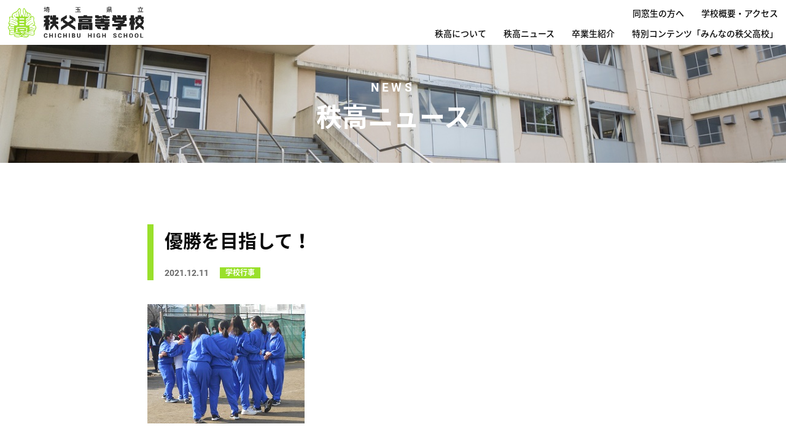

--- FILE ---
content_type: text/html; charset=UTF-8
request_url: https://chichibu-highschool.com/event/5095/
body_size: 10704
content:
<!doctype html>
<html class="no-js" dir="ltr" lang="ja" prefix="og: https://ogp.me/ns#" >
	<head>
		<meta charset="UTF-8" />
		<meta name="viewport" content="width=device-width, initial-scale=1.0" />
		<title>優勝を目指して！ | 埼玉県立秩父高等学校</title>
	<style>img:is([sizes="auto" i], [sizes^="auto," i]) { contain-intrinsic-size: 3000px 1500px }</style>
	
		<!-- All in One SEO 4.9.0 - aioseo.com -->
	<meta name="robots" content="max-image-preview:large" />
	<meta name="author" content="chichi-hi-contributor"/>
	<link rel="canonical" href="https://chichibu-highschool.com/event/5095/" />
	<meta name="generator" content="All in One SEO (AIOSEO) 4.9.0" />
		<meta property="og:locale" content="ja_JP" />
		<meta property="og:site_name" content="埼玉県立秩父高等学校 | 創立112年の“揺るがぬ伝統”「秩父高校（秩高/ちちこう）」" />
		<meta property="og:type" content="article" />
		<meta property="og:title" content="優勝を目指して！ | 埼玉県立秩父高等学校" />
		<meta property="og:url" content="https://chichibu-highschool.com/event/5095/" />
		<meta property="fb:app_id" content="426566121523531" />
		<meta property="og:image" content="https://chichibu-highschool.com/wp-content/uploads/2021/12/アイキャッチ.jpg" />
		<meta property="og:image:secure_url" content="https://chichibu-highschool.com/wp-content/uploads/2021/12/アイキャッチ.jpg" />
		<meta property="og:image:width" content="258" />
		<meta property="og:image:height" content="194" />
		<meta property="article:published_time" content="2021-12-11T02:36:43+00:00" />
		<meta property="article:modified_time" content="2021-12-11T02:36:43+00:00" />
		<meta name="twitter:card" content="summary_large_image" />
		<meta name="twitter:title" content="優勝を目指して！ | 埼玉県立秩父高等学校" />
		<meta name="twitter:image" content="https://chichibu-highschool.com/wp-content/uploads/2021/12/アイキャッチ.jpg" />
		<script type="application/ld+json" class="aioseo-schema">
			{"@context":"https:\/\/schema.org","@graph":[{"@type":"Article","@id":"https:\/\/chichibu-highschool.com\/event\/5095\/#article","name":"\u512a\u52dd\u3092\u76ee\u6307\u3057\u3066\uff01 | \u57fc\u7389\u770c\u7acb\u79e9\u7236\u9ad8\u7b49\u5b66\u6821","headline":"\u512a\u52dd\u3092\u76ee\u6307\u3057\u3066\uff01","author":{"@id":"https:\/\/chichibu-highschool.com\/author\/chichi-hi-contributor\/#author"},"publisher":{"@id":"https:\/\/chichibu-highschool.com\/#organization"},"image":{"@type":"ImageObject","url":"https:\/\/chichibu-highschool.com\/wp-content\/uploads\/2021\/12\/\u30a2\u30a4\u30ad\u30e3\u30c3\u30c1.jpg","width":258,"height":194},"datePublished":"2021-12-11T11:36:43+09:00","dateModified":"2021-12-11T11:36:43+09:00","inLanguage":"ja","mainEntityOfPage":{"@id":"https:\/\/chichibu-highschool.com\/event\/5095\/#webpage"},"isPartOf":{"@id":"https:\/\/chichibu-highschool.com\/event\/5095\/#webpage"},"articleSection":"\u5b66\u6821\u884c\u4e8b"},{"@type":"BreadcrumbList","@id":"https:\/\/chichibu-highschool.com\/event\/5095\/#breadcrumblist","itemListElement":[{"@type":"ListItem","@id":"https:\/\/chichibu-highschool.com#listItem","position":1,"name":"\u30db\u30fc\u30e0","item":"https:\/\/chichibu-highschool.com","nextItem":{"@type":"ListItem","@id":"https:\/\/chichibu-highschool.com\/category\/event\/#listItem","name":"\u5b66\u6821\u884c\u4e8b"}},{"@type":"ListItem","@id":"https:\/\/chichibu-highschool.com\/category\/event\/#listItem","position":2,"name":"\u5b66\u6821\u884c\u4e8b","item":"https:\/\/chichibu-highschool.com\/category\/event\/","nextItem":{"@type":"ListItem","@id":"https:\/\/chichibu-highschool.com\/event\/5095\/#listItem","name":"\u512a\u52dd\u3092\u76ee\u6307\u3057\u3066\uff01"},"previousItem":{"@type":"ListItem","@id":"https:\/\/chichibu-highschool.com#listItem","name":"\u30db\u30fc\u30e0"}},{"@type":"ListItem","@id":"https:\/\/chichibu-highschool.com\/event\/5095\/#listItem","position":3,"name":"\u512a\u52dd\u3092\u76ee\u6307\u3057\u3066\uff01","previousItem":{"@type":"ListItem","@id":"https:\/\/chichibu-highschool.com\/category\/event\/#listItem","name":"\u5b66\u6821\u884c\u4e8b"}}]},{"@type":"Organization","@id":"https:\/\/chichibu-highschool.com\/#organization","name":"\u57fc\u7389\u770c\u7acb\u79e9\u7236\u9ad8\u7b49\u5b66\u6821","description":"\u5275\u7acb115\u5e74\u306e\u201c\u63fa\u308b\u304c\u306c\u4f1d\u7d71\u201d","url":"https:\/\/chichibu-highschool.com\/"},{"@type":"Person","@id":"https:\/\/chichibu-highschool.com\/author\/chichi-hi-contributor\/#author","url":"https:\/\/chichibu-highschool.com\/author\/chichi-hi-contributor\/","name":"chichi-hi-contributor","image":{"@type":"ImageObject","@id":"https:\/\/chichibu-highschool.com\/event\/5095\/#authorImage","url":"https:\/\/secure.gravatar.com\/avatar\/0d9aca838f9ace97d302fd25440449acb32f14d55255ee16cb03e957936e4d88?s=96&d=mm&r=g","width":96,"height":96,"caption":"chichi-hi-contributor"}},{"@type":"WebPage","@id":"https:\/\/chichibu-highschool.com\/event\/5095\/#webpage","url":"https:\/\/chichibu-highschool.com\/event\/5095\/","name":"\u512a\u52dd\u3092\u76ee\u6307\u3057\u3066\uff01 | \u57fc\u7389\u770c\u7acb\u79e9\u7236\u9ad8\u7b49\u5b66\u6821","inLanguage":"ja","isPartOf":{"@id":"https:\/\/chichibu-highschool.com\/#website"},"breadcrumb":{"@id":"https:\/\/chichibu-highschool.com\/event\/5095\/#breadcrumblist"},"author":{"@id":"https:\/\/chichibu-highschool.com\/author\/chichi-hi-contributor\/#author"},"creator":{"@id":"https:\/\/chichibu-highschool.com\/author\/chichi-hi-contributor\/#author"},"image":{"@type":"ImageObject","url":"https:\/\/chichibu-highschool.com\/wp-content\/uploads\/2021\/12\/\u30a2\u30a4\u30ad\u30e3\u30c3\u30c1.jpg","@id":"https:\/\/chichibu-highschool.com\/event\/5095\/#mainImage","width":258,"height":194},"primaryImageOfPage":{"@id":"https:\/\/chichibu-highschool.com\/event\/5095\/#mainImage"},"datePublished":"2021-12-11T11:36:43+09:00","dateModified":"2021-12-11T11:36:43+09:00"},{"@type":"WebSite","@id":"https:\/\/chichibu-highschool.com\/#website","url":"https:\/\/chichibu-highschool.com\/","name":"\u57fc\u7389\u770c\u7acb\u79e9\u7236\u9ad8\u7b49\u5b66\u6821","description":"\u5275\u7acb115\u5e74\u306e\u201c\u63fa\u308b\u304c\u306c\u4f1d\u7d71\u201d","inLanguage":"ja","publisher":{"@id":"https:\/\/chichibu-highschool.com\/#organization"}}]}
		</script>
		<!-- All in One SEO -->

<link rel='dns-prefetch' href='//ajax.googleapis.com' />
<link rel='stylesheet' id='wp-block-library-css' href='https://chichibu-highschool.com/wp-includes/css/dist/block-library/style.min.css?ver=6.8.3' type='text/css' media='all' />
<style id='classic-theme-styles-inline-css' type='text/css'>
/*! This file is auto-generated */
.wp-block-button__link{color:#fff;background-color:#32373c;border-radius:9999px;box-shadow:none;text-decoration:none;padding:calc(.667em + 2px) calc(1.333em + 2px);font-size:1.125em}.wp-block-file__button{background:#32373c;color:#fff;text-decoration:none}
</style>
<link rel='stylesheet' id='aioseo/css/src/vue/standalone/blocks/table-of-contents/global.scss-css' href='https://chichibu-highschool.com/wp-content/plugins/all-in-one-seo-pack/dist/Lite/assets/css/table-of-contents/global.e90f6d47.css?ver=4.9.0' type='text/css' media='all' />
<style id='global-styles-inline-css' type='text/css'>
:root{--wp--preset--aspect-ratio--square: 1;--wp--preset--aspect-ratio--4-3: 4/3;--wp--preset--aspect-ratio--3-4: 3/4;--wp--preset--aspect-ratio--3-2: 3/2;--wp--preset--aspect-ratio--2-3: 2/3;--wp--preset--aspect-ratio--16-9: 16/9;--wp--preset--aspect-ratio--9-16: 9/16;--wp--preset--color--black: #000000;--wp--preset--color--cyan-bluish-gray: #abb8c3;--wp--preset--color--white: #ffffff;--wp--preset--color--pale-pink: #f78da7;--wp--preset--color--vivid-red: #cf2e2e;--wp--preset--color--luminous-vivid-orange: #ff6900;--wp--preset--color--luminous-vivid-amber: #fcb900;--wp--preset--color--light-green-cyan: #7bdcb5;--wp--preset--color--vivid-green-cyan: #00d084;--wp--preset--color--pale-cyan-blue: #8ed1fc;--wp--preset--color--vivid-cyan-blue: #0693e3;--wp--preset--color--vivid-purple: #9b51e0;--wp--preset--color--primary: #1779ba;--wp--preset--color--secondary: #767676;--wp--preset--color--success: #3adb76;--wp--preset--color--warning: #ffae00;--wp--preset--color--alert: #cc4b37;--wp--preset--gradient--vivid-cyan-blue-to-vivid-purple: linear-gradient(135deg,rgba(6,147,227,1) 0%,rgb(155,81,224) 100%);--wp--preset--gradient--light-green-cyan-to-vivid-green-cyan: linear-gradient(135deg,rgb(122,220,180) 0%,rgb(0,208,130) 100%);--wp--preset--gradient--luminous-vivid-amber-to-luminous-vivid-orange: linear-gradient(135deg,rgba(252,185,0,1) 0%,rgba(255,105,0,1) 100%);--wp--preset--gradient--luminous-vivid-orange-to-vivid-red: linear-gradient(135deg,rgba(255,105,0,1) 0%,rgb(207,46,46) 100%);--wp--preset--gradient--very-light-gray-to-cyan-bluish-gray: linear-gradient(135deg,rgb(238,238,238) 0%,rgb(169,184,195) 100%);--wp--preset--gradient--cool-to-warm-spectrum: linear-gradient(135deg,rgb(74,234,220) 0%,rgb(151,120,209) 20%,rgb(207,42,186) 40%,rgb(238,44,130) 60%,rgb(251,105,98) 80%,rgb(254,248,76) 100%);--wp--preset--gradient--blush-light-purple: linear-gradient(135deg,rgb(255,206,236) 0%,rgb(152,150,240) 100%);--wp--preset--gradient--blush-bordeaux: linear-gradient(135deg,rgb(254,205,165) 0%,rgb(254,45,45) 50%,rgb(107,0,62) 100%);--wp--preset--gradient--luminous-dusk: linear-gradient(135deg,rgb(255,203,112) 0%,rgb(199,81,192) 50%,rgb(65,88,208) 100%);--wp--preset--gradient--pale-ocean: linear-gradient(135deg,rgb(255,245,203) 0%,rgb(182,227,212) 50%,rgb(51,167,181) 100%);--wp--preset--gradient--electric-grass: linear-gradient(135deg,rgb(202,248,128) 0%,rgb(113,206,126) 100%);--wp--preset--gradient--midnight: linear-gradient(135deg,rgb(2,3,129) 0%,rgb(40,116,252) 100%);--wp--preset--font-size--small: 13px;--wp--preset--font-size--medium: 20px;--wp--preset--font-size--large: 36px;--wp--preset--font-size--x-large: 42px;--wp--preset--spacing--20: 0.44rem;--wp--preset--spacing--30: 0.67rem;--wp--preset--spacing--40: 1rem;--wp--preset--spacing--50: 1.5rem;--wp--preset--spacing--60: 2.25rem;--wp--preset--spacing--70: 3.38rem;--wp--preset--spacing--80: 5.06rem;--wp--preset--shadow--natural: 6px 6px 9px rgba(0, 0, 0, 0.2);--wp--preset--shadow--deep: 12px 12px 50px rgba(0, 0, 0, 0.4);--wp--preset--shadow--sharp: 6px 6px 0px rgba(0, 0, 0, 0.2);--wp--preset--shadow--outlined: 6px 6px 0px -3px rgba(255, 255, 255, 1), 6px 6px rgba(0, 0, 0, 1);--wp--preset--shadow--crisp: 6px 6px 0px rgba(0, 0, 0, 1);}:where(.is-layout-flex){gap: 0.5em;}:where(.is-layout-grid){gap: 0.5em;}body .is-layout-flex{display: flex;}.is-layout-flex{flex-wrap: wrap;align-items: center;}.is-layout-flex > :is(*, div){margin: 0;}body .is-layout-grid{display: grid;}.is-layout-grid > :is(*, div){margin: 0;}:where(.wp-block-columns.is-layout-flex){gap: 2em;}:where(.wp-block-columns.is-layout-grid){gap: 2em;}:where(.wp-block-post-template.is-layout-flex){gap: 1.25em;}:where(.wp-block-post-template.is-layout-grid){gap: 1.25em;}.has-black-color{color: var(--wp--preset--color--black) !important;}.has-cyan-bluish-gray-color{color: var(--wp--preset--color--cyan-bluish-gray) !important;}.has-white-color{color: var(--wp--preset--color--white) !important;}.has-pale-pink-color{color: var(--wp--preset--color--pale-pink) !important;}.has-vivid-red-color{color: var(--wp--preset--color--vivid-red) !important;}.has-luminous-vivid-orange-color{color: var(--wp--preset--color--luminous-vivid-orange) !important;}.has-luminous-vivid-amber-color{color: var(--wp--preset--color--luminous-vivid-amber) !important;}.has-light-green-cyan-color{color: var(--wp--preset--color--light-green-cyan) !important;}.has-vivid-green-cyan-color{color: var(--wp--preset--color--vivid-green-cyan) !important;}.has-pale-cyan-blue-color{color: var(--wp--preset--color--pale-cyan-blue) !important;}.has-vivid-cyan-blue-color{color: var(--wp--preset--color--vivid-cyan-blue) !important;}.has-vivid-purple-color{color: var(--wp--preset--color--vivid-purple) !important;}.has-black-background-color{background-color: var(--wp--preset--color--black) !important;}.has-cyan-bluish-gray-background-color{background-color: var(--wp--preset--color--cyan-bluish-gray) !important;}.has-white-background-color{background-color: var(--wp--preset--color--white) !important;}.has-pale-pink-background-color{background-color: var(--wp--preset--color--pale-pink) !important;}.has-vivid-red-background-color{background-color: var(--wp--preset--color--vivid-red) !important;}.has-luminous-vivid-orange-background-color{background-color: var(--wp--preset--color--luminous-vivid-orange) !important;}.has-luminous-vivid-amber-background-color{background-color: var(--wp--preset--color--luminous-vivid-amber) !important;}.has-light-green-cyan-background-color{background-color: var(--wp--preset--color--light-green-cyan) !important;}.has-vivid-green-cyan-background-color{background-color: var(--wp--preset--color--vivid-green-cyan) !important;}.has-pale-cyan-blue-background-color{background-color: var(--wp--preset--color--pale-cyan-blue) !important;}.has-vivid-cyan-blue-background-color{background-color: var(--wp--preset--color--vivid-cyan-blue) !important;}.has-vivid-purple-background-color{background-color: var(--wp--preset--color--vivid-purple) !important;}.has-black-border-color{border-color: var(--wp--preset--color--black) !important;}.has-cyan-bluish-gray-border-color{border-color: var(--wp--preset--color--cyan-bluish-gray) !important;}.has-white-border-color{border-color: var(--wp--preset--color--white) !important;}.has-pale-pink-border-color{border-color: var(--wp--preset--color--pale-pink) !important;}.has-vivid-red-border-color{border-color: var(--wp--preset--color--vivid-red) !important;}.has-luminous-vivid-orange-border-color{border-color: var(--wp--preset--color--luminous-vivid-orange) !important;}.has-luminous-vivid-amber-border-color{border-color: var(--wp--preset--color--luminous-vivid-amber) !important;}.has-light-green-cyan-border-color{border-color: var(--wp--preset--color--light-green-cyan) !important;}.has-vivid-green-cyan-border-color{border-color: var(--wp--preset--color--vivid-green-cyan) !important;}.has-pale-cyan-blue-border-color{border-color: var(--wp--preset--color--pale-cyan-blue) !important;}.has-vivid-cyan-blue-border-color{border-color: var(--wp--preset--color--vivid-cyan-blue) !important;}.has-vivid-purple-border-color{border-color: var(--wp--preset--color--vivid-purple) !important;}.has-vivid-cyan-blue-to-vivid-purple-gradient-background{background: var(--wp--preset--gradient--vivid-cyan-blue-to-vivid-purple) !important;}.has-light-green-cyan-to-vivid-green-cyan-gradient-background{background: var(--wp--preset--gradient--light-green-cyan-to-vivid-green-cyan) !important;}.has-luminous-vivid-amber-to-luminous-vivid-orange-gradient-background{background: var(--wp--preset--gradient--luminous-vivid-amber-to-luminous-vivid-orange) !important;}.has-luminous-vivid-orange-to-vivid-red-gradient-background{background: var(--wp--preset--gradient--luminous-vivid-orange-to-vivid-red) !important;}.has-very-light-gray-to-cyan-bluish-gray-gradient-background{background: var(--wp--preset--gradient--very-light-gray-to-cyan-bluish-gray) !important;}.has-cool-to-warm-spectrum-gradient-background{background: var(--wp--preset--gradient--cool-to-warm-spectrum) !important;}.has-blush-light-purple-gradient-background{background: var(--wp--preset--gradient--blush-light-purple) !important;}.has-blush-bordeaux-gradient-background{background: var(--wp--preset--gradient--blush-bordeaux) !important;}.has-luminous-dusk-gradient-background{background: var(--wp--preset--gradient--luminous-dusk) !important;}.has-pale-ocean-gradient-background{background: var(--wp--preset--gradient--pale-ocean) !important;}.has-electric-grass-gradient-background{background: var(--wp--preset--gradient--electric-grass) !important;}.has-midnight-gradient-background{background: var(--wp--preset--gradient--midnight) !important;}.has-small-font-size{font-size: var(--wp--preset--font-size--small) !important;}.has-medium-font-size{font-size: var(--wp--preset--font-size--medium) !important;}.has-large-font-size{font-size: var(--wp--preset--font-size--large) !important;}.has-x-large-font-size{font-size: var(--wp--preset--font-size--x-large) !important;}
:where(.wp-block-post-template.is-layout-flex){gap: 1.25em;}:where(.wp-block-post-template.is-layout-grid){gap: 1.25em;}
:where(.wp-block-columns.is-layout-flex){gap: 2em;}:where(.wp-block-columns.is-layout-grid){gap: 2em;}
:root :where(.wp-block-pullquote){font-size: 1.5em;line-height: 1.6;}
</style>
<link rel='stylesheet' id='wpdm-fonticon-css' href='https://chichibu-highschool.com/wp-content/plugins/download-manager/assets/wpdm-iconfont/css/wpdm-icons.css?ver=6.8.3' type='text/css' media='all' />
<link rel='stylesheet' id='wpdm-front-css' href='https://chichibu-highschool.com/wp-content/plugins/download-manager/assets/css/front.min.css?ver=6.8.3' type='text/css' media='all' />
<link rel='stylesheet' id='wp-mcm-styles-css' href='https://chichibu-highschool.com/wp-content/plugins/wp-media-category-management/css/wp-mcm-styles.css?ver=2.4.1.1' type='text/css' media='all' />
<link rel='stylesheet' id='main-stylesheet-css' href='https://chichibu-highschool.com/wp-content/themes/chichibu-highschool/dist/assets/css/app.css?ver=2.10.13' type='text/css' media='all' />
<script type="text/javascript" src="https://ajax.googleapis.com/ajax/libs/jquery/3.2.1/jquery.min.js?ver=3.2.1" id="jquery-js"></script>
<script type="text/javascript" src="https://chichibu-highschool.com/wp-content/plugins/download-manager/assets/js/wpdm.min.js?ver=6.8.3" id="wpdm-frontend-js-js"></script>
<script type="text/javascript" id="wpdm-frontjs-js-extra">
/* <![CDATA[ */
var wpdm_url = {"home":"https:\/\/chichibu-highschool.com\/","site":"https:\/\/chichibu-highschool.com\/","ajax":"https:\/\/chichibu-highschool.com\/wp-admin\/admin-ajax.php"};
var wpdm_js = {"spinner":"<i class=\"wpdm-icon wpdm-sun wpdm-spin\"><\/i>","client_id":"2c7de3e0622ec7d5933c00b2736b5168"};
var wpdm_strings = {"pass_var":"\u30d1\u30b9\u30ef\u30fc\u30c9\u78ba\u8a8d\u5b8c\u4e86 !","pass_var_q":"\u30c0\u30a6\u30f3\u30ed\u30fc\u30c9\u3092\u958b\u59cb\u3059\u308b\u306b\u306f\u3001\u6b21\u306e\u30dc\u30bf\u30f3\u3092\u30af\u30ea\u30c3\u30af\u3057\u3066\u304f\u3060\u3055\u3044\u3002","start_dl":"\u30c0\u30a6\u30f3\u30ed\u30fc\u30c9\u958b\u59cb"};
/* ]]> */
</script>
<script type="text/javascript" src="https://chichibu-highschool.com/wp-content/plugins/download-manager/assets/js/front.min.js?ver=3.3.32" id="wpdm-frontjs-js"></script>
<link rel="https://api.w.org/" href="https://chichibu-highschool.com/wp-json/" /><link rel="alternate" title="JSON" type="application/json" href="https://chichibu-highschool.com/wp-json/wp/v2/posts/5095" /><link rel="alternate" title="oEmbed (JSON)" type="application/json+oembed" href="https://chichibu-highschool.com/wp-json/oembed/1.0/embed?url=https%3A%2F%2Fchichibu-highschool.com%2Fevent%2F5095%2F" />
<link rel="alternate" title="oEmbed (XML)" type="text/xml+oembed" href="https://chichibu-highschool.com/wp-json/oembed/1.0/embed?url=https%3A%2F%2Fchichibu-highschool.com%2Fevent%2F5095%2F&#038;format=xml" />
<link rel="icon" href="https://chichibu-highschool.com/wp-content/uploads/2019/06/favicon-8-320x320.png" sizes="32x32" />
<link rel="icon" href="https://chichibu-highschool.com/wp-content/uploads/2019/06/favicon-8-320x320.png" sizes="192x192" />
<link rel="apple-touch-icon" href="https://chichibu-highschool.com/wp-content/uploads/2019/06/favicon-8-320x320.png" />
<meta name="msapplication-TileImage" content="https://chichibu-highschool.com/wp-content/uploads/2019/06/favicon-8-320x320.png" />
<meta name="generator" content="WordPress Download Manager 3.3.32" />
                <style>
        /* WPDM Link Template Styles */        </style>
                <style>

            :root {
                --color-primary: #99e02b;
                --color-primary-rgb: 153, 224, 43;
                --color-primary-hover: #b2e847;
                --color-primary-active: #99e02b;
                --clr-sec: #6c757d;
                --clr-sec-rgb: 108, 117, 125;
                --clr-sec-hover: #6c757d;
                --clr-sec-active: #6c757d;
                --color-secondary: #6c757d;
                --color-secondary-rgb: 108, 117, 125;
                --color-secondary-hover: #6c757d;
                --color-secondary-active: #6c757d;
                --color-success: #18ce0f;
                --color-success-rgb: 24, 206, 15;
                --color-success-hover: #18ce0f;
                --color-success-active: #18ce0f;
                --color-info: #2CA8FF;
                --color-info-rgb: 44, 168, 255;
                --color-info-hover: #2CA8FF;
                --color-info-active: #2CA8FF;
                --color-warning: #FFB236;
                --color-warning-rgb: 255, 178, 54;
                --color-warning-hover: #FFB236;
                --color-warning-active: #FFB236;
                --color-danger: #ff5062;
                --color-danger-rgb: 255, 80, 98;
                --color-danger-hover: #ff5062;
                --color-danger-active: #ff5062;
                --color-green: #30b570;
                --color-blue: #0073ff;
                --color-purple: #8557D3;
                --color-red: #ff5062;
                --color-muted: rgba(69, 89, 122, 0.6);
                --wpdm-font: "Sen", -apple-system, BlinkMacSystemFont, "Segoe UI", Roboto, Helvetica, Arial, sans-serif, "Apple Color Emoji", "Segoe UI Emoji", "Segoe UI Symbol";
            }

            .wpdm-download-link.btn.btn-primary {
                border-radius: 4px;
            }


        </style>
              <link rel="preload" as="font" href="https://chichibu-highschool.com/wp-content/themes/chichibu-highschool/dist/assets/fonts/noto-sans-jp-v23-japanese_latin-700.woff2" crossorigin />
      <link rel="preload" as="font" href="https://chichibu-highschool.com/wp-content/themes/chichibu-highschool/dist/assets/fonts/noto-sans-jp-v23-japanese_latin-500.woff2" crossorigin />
      <link rel="preload" as="font" href="https://chichibu-highschool.com/wp-content/themes/chichibu-highschool/dist/assets/fonts/roboto-v19-latin-700.woff2" crossorigin />
	</head>
	<body class="wp-singular post-template-default single single-post postid-5095 single-format-standard wp-theme-chichibu-highschool topbar">

      <div class="wrap">


        <header class="site-header fadeIn" role="banner">
      <div class="site-header__inner">
        <div class="site-title-bar title-bar" data-responsive-toggle="mobile-menu">
          <div class="title-bar-left">
            <span class="site-mobile-title title-bar-title">
              <a href="https://chichibu-highschool.com/" rel="home">
                                <img src="https://chichibu-highschool.com/wp-content/themes/chichibu-highschool/dist/assets/images/common/site-logo.svg" alt="埼玉県立秩父高等学校">
                              </a>
            </span>
          </div>
          <a href="#" class="sp-menu-open">
            <img src="https://chichibu-highschool.com/wp-content/themes/chichibu-highschool/dist/assets/images/common/sp-menu-open.svg" alt="">
          </a>
        </div>

        <nav class="site-navigation top-bar" role="navigation" id="mobile-menu">
          <div class="top-bar-left">
            <div class="site-desktop-title top-bar-title">
              <a href="https://chichibu-highschool.com/" rel="home"><img class="desktop-logo" src="https://chichibu-highschool.com/wp-content/themes/chichibu-highschool/dist/assets/images/common/site-logo.svg" alt="埼玉県立秩父高等学校"></a>
            </div>
          </div>
          <div class="top-bar-right">
            <div class="disktop-nav-wrap">
              <ul id="menu-%e3%83%98%e3%83%83%e3%83%80%e3%83%bc%ef%bc%9a%e3%83%a1%e3%82%a4%e3%83%b3%e3%83%a1%e3%83%8b%e3%83%a5%e3%83%bc" class="main-menu"><li id="menu-item-83" class="menu-item menu-item-type-post_type menu-item-object-page menu-item-has-children menu-item-83"><a href="https://chichibu-highschool.com/introduction/">秩高について</a>
<div class="header-nav-child"><div class="container"><ul class="child-menu">
	<li id="menu-item-3625" class="parent-link menu-item menu-item-type-post_type menu-item-object-page menu-item-3625"><a href="https://chichibu-highschool.com/introduction/">秩高について</a></li>
	<li id="menu-item-3628" class="menu-item menu-item-type-custom menu-item-object-custom menu-item-3628"><a href="/introduction/#history">歴史・沿革</a></li>
	<li id="menu-item-3629" class="menu-item menu-item-type-custom menu-item-object-custom menu-item-3629"><a href="/introduction/#school-song">校歌</a></li>
	<li id="menu-item-3630" class="menu-item menu-item-type-custom menu-item-object-custom menu-item-3630"><a href="/introduction/#overview">学校概要・アクセス</a></li>
</ul></div></div></li>
<li id="menu-item-87" class="menu-item menu-item-type-post_type menu-item-object-page current_page_parent menu-item-has-children menu-item-87"><a href="https://chichibu-highschool.com/news/">秩高ニュース</a>
<div class="header-nav-child"><div class="container"><ul class="child-menu">
	<li id="menu-item-3643" class="parent-link menu-item menu-item-type-post_type menu-item-object-page current_page_parent menu-item-3643"><a href="https://chichibu-highschool.com/news/">秩高ニュース</a></li>
	<li id="menu-item-3644" class="menu-item menu-item-type-taxonomy menu-item-object-category menu-item-3644"><a href="https://chichibu-highschool.com/category/general-information/">お知らせ</a></li>
	<li id="menu-item-3645" class="menu-item menu-item-type-taxonomy menu-item-object-category menu-item-3645"><a href="https://chichibu-highschool.com/category/guardian/">保護者の方へ</a></li>
	<li id="menu-item-3649" class="menu-item menu-item-type-taxonomy menu-item-object-category menu-item-3649"><a href="https://chichibu-highschool.com/category/nyushi/">入試情報</a></li>
	<li id="menu-item-3647" class="menu-item menu-item-type-taxonomy menu-item-object-category current-post-ancestor current-menu-parent current-post-parent menu-item-3647"><a href="https://chichibu-highschool.com/category/event/">学校行事</a></li>
	<li id="menu-item-3648" class="menu-item menu-item-type-taxonomy menu-item-object-category menu-item-3648"><a href="https://chichibu-highschool.com/category/shinro/">進路指導</a></li>
	<li id="menu-item-3646" class="menu-item menu-item-type-taxonomy menu-item-object-category menu-item-3646"><a href="https://chichibu-highschool.com/category/bukatsudo/">部活動</a></li>
	<li id="menu-item-3650" class="menu-item menu-item-type-taxonomy menu-item-object-category menu-item-3650"><a href="https://chichibu-highschool.com/category/emergency_info/">緊急情報</a></li>
</ul></div></div></li>
<li id="menu-item-88" class="menu-item menu-item-type-custom menu-item-object-custom menu-item-88"><a href="/graduate_intro/">卒業生紹介</a></li>
<li id="menu-item-809" class="menu-item menu-item-type-post_type menu-item-object-page menu-item-809"><a href="https://chichibu-highschool.com/everyone/">特別コンテンツ「みんなの秩父高校」</a></li>
</ul>              <ul id="menu-%e3%83%98%e3%83%83%e3%83%80%e3%83%bc%ef%bc%9a%e3%82%b5%e3%83%96%e3%83%a1%e3%83%8b%e3%83%a5%e3%83%bc" class="sub-menu"><li id="menu-item-778" class="menu-item menu-item-type-post_type menu-item-object-page menu-item-778"><a href="https://chichibu-highschool.com/for-alumni/">同窓生の方へ</a></li>
<li id="menu-item-909" class="menu-item menu-item-type-custom menu-item-object-custom menu-item-909"><a href="/introduction/#overview">学校概要・アクセス</a></li>
</ul>            </div>

                        
<nav class="mobile-menu menu" role="navigation">
  <div class="mobile-nav-wrap__inner">
    <div class="mobile-nav-logo">
      <a href="https://chichibu-highschool.com/" rel="home"><img src="https://chichibu-highschool.com/wp-content/themes/chichibu-highschool/dist/assets/images/common/site-sp-nav-logo.svg" alt="埼玉県立秩父高等学校"></a>
    </div>
    <ul id="menu-%e3%83%98%e3%83%83%e3%83%80%e3%83%bc%ef%bc%9a%e3%83%a1%e3%82%a4%e3%83%b3%e3%83%a1%e3%83%8b%e3%83%a5%e3%83%bc-1" class="main-menu"><li class="menu-item menu-item-type-post_type menu-item-object-page menu-item-has-children menu-item-83"><a href="https://chichibu-highschool.com/introduction/">秩高について</a>
<div class="header-nav-child"><div class="container"><ul class="child-menu">
	<li class="parent-link menu-item menu-item-type-post_type menu-item-object-page menu-item-3625"><a href="https://chichibu-highschool.com/introduction/">秩高について</a></li>
	<li class="menu-item menu-item-type-custom menu-item-object-custom menu-item-3628"><a href="/introduction/#history">歴史・沿革</a></li>
	<li class="menu-item menu-item-type-custom menu-item-object-custom menu-item-3629"><a href="/introduction/#school-song">校歌</a></li>
	<li class="menu-item menu-item-type-custom menu-item-object-custom menu-item-3630"><a href="/introduction/#overview">学校概要・アクセス</a></li>
</ul></div></div></li>
<li class="menu-item menu-item-type-post_type menu-item-object-page current_page_parent menu-item-has-children menu-item-87"><a href="https://chichibu-highschool.com/news/">秩高ニュース</a>
<div class="header-nav-child"><div class="container"><ul class="child-menu">
	<li class="parent-link menu-item menu-item-type-post_type menu-item-object-page current_page_parent menu-item-3643"><a href="https://chichibu-highschool.com/news/">秩高ニュース</a></li>
	<li class="menu-item menu-item-type-taxonomy menu-item-object-category menu-item-3644"><a href="https://chichibu-highschool.com/category/general-information/">お知らせ</a></li>
	<li class="menu-item menu-item-type-taxonomy menu-item-object-category menu-item-3645"><a href="https://chichibu-highschool.com/category/guardian/">保護者の方へ</a></li>
	<li class="menu-item menu-item-type-taxonomy menu-item-object-category menu-item-3649"><a href="https://chichibu-highschool.com/category/nyushi/">入試情報</a></li>
	<li class="menu-item menu-item-type-taxonomy menu-item-object-category current-post-ancestor current-menu-parent current-post-parent menu-item-3647"><a href="https://chichibu-highschool.com/category/event/">学校行事</a></li>
	<li class="menu-item menu-item-type-taxonomy menu-item-object-category menu-item-3648"><a href="https://chichibu-highschool.com/category/shinro/">進路指導</a></li>
	<li class="menu-item menu-item-type-taxonomy menu-item-object-category menu-item-3646"><a href="https://chichibu-highschool.com/category/bukatsudo/">部活動</a></li>
	<li class="menu-item menu-item-type-taxonomy menu-item-object-category menu-item-3650"><a href="https://chichibu-highschool.com/category/emergency_info/">緊急情報</a></li>
</ul></div></div></li>
<li class="menu-item menu-item-type-custom menu-item-object-custom menu-item-88"><a href="/graduate_intro/">卒業生紹介</a></li>
<li class="menu-item menu-item-type-post_type menu-item-object-page menu-item-809"><a href="https://chichibu-highschool.com/everyone/">特別コンテンツ「みんなの秩父高校」</a></li>
</ul>    <ul id="menu-%e3%83%98%e3%83%83%e3%83%80%e3%83%bc%ef%bc%9a%e3%82%b5%e3%83%96%e3%83%a1%e3%83%8b%e3%83%a5%e3%83%bc-1" class="sub-menu"><li class="menu-item menu-item-type-post_type menu-item-object-page menu-item-778"><a href="https://chichibu-highschool.com/for-alumni/">同窓生の方へ</a></li>
<li class="menu-item menu-item-type-custom menu-item-object-custom menu-item-909"><a href="/introduction/#overview">学校概要・アクセス</a></li>
</ul>    <div class="student-info nav-mobile">
      <div class="student-info__inner">
        <h2 class="student-info-title">本校HPはこちら</h2>
        <p class="student-info-text">最新の情報はこちらから</p>
        <div class="link__block">
          <a href="https://chichibu-h.spec.ed.jp/" class="btn pink expanded" target="_blank">秩父高校詳細情報</a>
        </div>
      </div>
    </div>
    <div class="mobile-menu__bottom">
      <a href="#" class="sp-menu-close"><i class="icon-close"><span class="path1"></span><span class="path2"></span></i></a>
    </div>
  </div>
</nav>
                      </div>
        </nav>
      </div>
	</header>
<header class="featured-hero news single fadeIn" role="banner" data-interchange="[https://chichibu-highschool.com/wp-content/themes/chichibu-highschool/dist/assets/images/news/hero-sp-img.jpg, small], [https://chichibu-highschool.com/wp-content/themes/chichibu-highschool/dist/assets/images/news/hero-img.jpg, medium]">
  <p class="template-page-title"><span class="sub-title">NEWS</span>秩高ニュース</p>
</header>

<main class="main-content">
  <div class="main-container small">
    <div class="main-grid">

                
<article id="post-5095" class="post-5095 post type-post status-publish format-standard has-post-thumbnail hentry category-event">

  
  <header class="section-title__block fadeUp">
    <h1 class="post-title">優勝を目指して！</h1>    <div class="meta__block"><time class="updated" datetime="2021-12-11T11:36:43+09:00">2021.12.11</time><ul class="cat-list"><li><a href="/category/event">学校行事</a></li></ul></div>  </header>

  <div class="post-thmb-img__wrap fadeUp">
    <figure>
      <img alt="" data-interchange="[https://chichibu-highschool.com/wp-content/uploads/2021/12/アイキャッチ.jpg, small],[https://chichibu-highschool.com/wp-content/uploads/2021/12/アイキャッチ.jpg, medium]">
    </figure>
  </div>

  <div class="entry-content">
    <p><span style="font-size: 12pt; font-family: arial, helvetica, sans-serif;">12月10日（金）は球技大会でした！</span><br />
<span style="font-size: 12pt; font-family: arial, helvetica, sans-serif;">本日は１日目。13日（月）に２日目を行います。</span></p>
<p><span style="font-size: 12pt; font-family: arial, helvetica, sans-serif;">本日の種目は</span><br />
<span style="font-size: 12pt; font-family: arial, helvetica, sans-serif;">サッカー</span><br />
<span style="font-size: 12pt; font-family: arial, helvetica, sans-serif;">ソフトボール</span><br />
<span style="font-size: 12pt; font-family: arial, helvetica, sans-serif;">バレーボール</span><br />
<span style="font-size: 12pt; font-family: arial, helvetica, sans-serif;">バスケットボール</span><br />
<span style="font-size: 12pt; font-family: arial, helvetica, sans-serif;">卓球</span><br />
<span style="font-size: 12pt; font-family: arial, helvetica, sans-serif;">です。</span></p>
<p><span style="font-size: 12pt; font-family: arial, helvetica, sans-serif;"><img decoding="async" src="https://chichibu-highschool.com/wp-content/uploads/2021/12/DSCN3503.jpg" alt="" width="231" height="173" class="alignnone size-full wp-image-5101" />　<img decoding="async" src="https://chichibu-highschool.com/wp-content/uploads/2021/12/DSCN3487.jpg" alt="" width="231" height="173" class="alignnone size-full wp-image-5100" /> </span></p>
<p><span style="font-size: 12pt; font-family: arial, helvetica, sans-serif;"> <img decoding="async" src="https://chichibu-highschool.com/wp-content/uploads/2021/12/DSCN3471.jpg" alt="" width="231" height="173" class="alignnone size-medium wp-image-5098" />　<img loading="lazy" decoding="async" src="https://chichibu-highschool.com/wp-content/uploads/2021/12/DSCN3470.jpg" alt="" width="231" height="173" class="alignnone size-medium wp-image-5097" /> </span></p>
<p><span style="font-size: 12pt; font-family: arial, helvetica, sans-serif;"><img loading="lazy" decoding="async" src="https://chichibu-highschool.com/wp-content/uploads/2021/12/DSCN3466.jpg" alt="" width="231" height="173" class="alignnone size-full wp-image-5096" />　<img loading="lazy" decoding="async" src="https://chichibu-highschool.com/wp-content/uploads/2021/12/DSCN3481.jpg" alt="" width="231" height="173" class="alignnone size-full wp-image-5099" /></span></p>
<p><span style="font-size: 10pt;">（サッカーとソフトボールは撮り損ねてしまったので、月曜日頑張ります。）</span></p>
<p>
<span style="font-size: 12pt; font-family: arial, helvetica, sans-serif;">期末考査も終わり、勉強やらさまざまなストレスを</span><br />
<span style="font-size: 12pt; font-family: arial, helvetica, sans-serif;">発散させるいい機会です。</span><br />
<span style="font-size: 12pt; font-family: arial, helvetica, sans-serif;">思い切り体を動かすとすっきりしますね。</span></p>
<p><span style="font-size: 12pt; font-family: arial, helvetica, sans-serif;">今日だけで優勝が決まってしまった種目もありますが、</span><br />
<span style="font-size: 12pt; font-family: arial, helvetica, sans-serif;">いくつかの種目は月曜日へと続きます。</span></p>
<p><span style="font-size: 12pt; font-family: arial, helvetica, sans-serif;">終わってしまった仲間にはその健闘を称え、</span><br />
<span style="font-size: 12pt; font-family: arial, helvetica, sans-serif;">まだ試合が残っている仲間には精一杯の応援をしてあげましょう！</span></p>
  </div>

  

</article>
        
      <div class="sns-share__block fadeUp">
        <ul class="sns-share-list">
          <li><a href="//twitter.com/intent/tweet?url=https%3A%2F%2Fchichibu-highschool.com%2Fevent%2F5095%2F&text=%E5%84%AA%E5%8B%9D%E3%82%92%E7%9B%AE%E6%8C%87%E3%81%97%E3%81%A6%EF%BC%81｜埼玉県立秩父高等学校&tw_p=tweetbutton" onclick="javascript:window.open(this.href, '', 'menubar=no,toolbar=no,resizable=yes,scrollbars=yes,height=300,width=600');return false;" class="twitter"><i class="icon-twitter"></i></a></li>
          <li><a href="//www.facebook.com/sharer.php?src=bm&u=https%3A%2F%2Fchichibu-highschool.com%2Fevent%2F5095%2F&t=%E5%84%AA%E5%8B%9D%E3%82%92%E7%9B%AE%E6%8C%87%E3%81%97%E3%81%A6%EF%BC%81｜埼玉県立秩父高等学校" onclick="javascript:window.open(this.href, '', 'menubar=no,toolbar=no,resizable=yes,scrollbars=yes,height=300,width=600');return false;" class="facebook"><i class="icon-facebook"></i></a></li>
        </ul>
      </div>

      
      <footer class="other-category__block fadeUp">
      <header>
        <h2 class="b-l-title heading03 single-post">このカテゴリの他の記事</h2>
      </header>

      <div class="post-card-list-single">
                
<archive class="post-card">
  <div class="post-card-thumb">
    <div class="entry-icon-new"><img src="https://chichibu-highschool.com/wp-content/themes/chichibu-highschool/dist/assets/images/common/new.svg" alt="new"></div>    <figure>
            <div class="thumb-img" data-interchange="[https://chichibu-highschool.com/wp-content/uploads/2025/11/DSC_7225-317x564.jpg, small], [https://chichibu-highschool.com/wp-content/uploads/2025/11/DSC_7225-317x564.jpg, medium]" alt="【２学年】修学旅行④">
      </div>
          </figure>
  </div>
  <div class="post-card-content">
    <header>
           <div class="meta__block"><time class="updated" datetime="2025-11-18T08:55:27+09:00">2025.11.18</time><ul class="cat-list"><li><a href="/category/general-information">お知らせ</a></li><li><a href="/category/guardian">保護者の方へ</a></li><li><a href="/category/%e5%ad%a6%e6%a0%a1%e7%b4%b9%e4%bb%8b">学校紹介</a></li><li><a href="/category/event">学校行事</a></li></ul></div>           <h3 class="post-card-title">【２学年】修学旅行④</h3>    </header>
    <p class="see-more-block">
      <span class="see-more">詳しく見る<i class="icon-link-arrow-r"></i></span>
    </p>
  </div>
  <a href="https://chichibu-highschool.com/general-information/10586/" class="post-card-link"></a>
</archive>
                
<archive class="post-card">
  <div class="post-card-thumb">
        <figure>
            <div class="thumb-img" data-interchange="[https://chichibu-highschool.com/wp-content/uploads/2025/11/1762923700014-423x564.jpg, small], [https://chichibu-highschool.com/wp-content/uploads/2025/11/1762923700014-423x564.jpg, medium]" alt="【２学年】修学旅行③">
      </div>
          </figure>
  </div>
  <div class="post-card-content">
    <header>
           <div class="meta__block"><time class="updated" datetime="2025-11-17T15:53:51+09:00">2025.11.17</time><ul class="cat-list"><li><a href="/category/general-information">お知らせ</a></li><li><a href="/category/guardian">保護者の方へ</a></li><li><a href="/category/%e5%ad%a6%e6%a0%a1%e7%b4%b9%e4%bb%8b">学校紹介</a></li><li><a href="/category/event">学校行事</a></li></ul></div>           <h3 class="post-card-title">【２学年】修学旅行③</h3>    </header>
    <p class="see-more-block">
      <span class="see-more">詳しく見る<i class="icon-link-arrow-r"></i></span>
    </p>
  </div>
  <a href="https://chichibu-highschool.com/general-information/10584/" class="post-card-link"></a>
</archive>
                
<archive class="post-card">
  <div class="post-card-thumb">
        <figure>
            <div class="thumb-img" data-interchange="[https://chichibu-highschool.com/wp-content/uploads/2025/11/DSC_7202-564x317.jpg, small], [https://chichibu-highschool.com/wp-content/uploads/2025/11/DSC_7202-564x317.jpg, medium]" alt="【２学年】修学旅行②">
      </div>
          </figure>
  </div>
  <div class="post-card-content">
    <header>
           <div class="meta__block"><time class="updated" datetime="2025-11-13T14:34:18+09:00">2025.11.13</time><ul class="cat-list"><li><a href="/category/general-information">お知らせ</a></li><li><a href="/category/guardian">保護者の方へ</a></li><li><a href="/category/%e5%ad%a6%e6%a0%a1%e7%b4%b9%e4%bb%8b">学校紹介</a></li><li><a href="/category/event">学校行事</a></li></ul></div>           <h3 class="post-card-title">【２学年】修学旅行②</h3>    </header>
    <p class="see-more-block">
      <span class="see-more">詳しく見る<i class="icon-link-arrow-r"></i></span>
    </p>
  </div>
  <a href="https://chichibu-highschool.com/general-information/10569/" class="post-card-link"></a>
</archive>
                
<archive class="post-card">
  <div class="post-card-thumb">
        <figure>
            <div class="thumb-img" data-interchange="[https://chichibu-highschool.com/wp-content/uploads/2025/11/WIN_20251112_15_50_26_Pro-564x317.jpg, small], [https://chichibu-highschool.com/wp-content/uploads/2025/11/WIN_20251112_15_50_26_Pro-564x317.jpg, medium]" alt="【秩高×図書】ビブリオバトル県大会に出場します！">
      </div>
          </figure>
  </div>
  <div class="post-card-content">
    <header>
           <div class="meta__block"><time class="updated" datetime="2025-11-13T09:11:22+09:00">2025.11.13</time><ul class="cat-list"><li><a href="/category/general-information">お知らせ</a></li><li><a href="/category/%e5%ad%a6%e6%a0%a1%e7%b4%b9%e4%bb%8b">学校紹介</a></li><li><a href="/category/event">学校行事</a></li></ul></div>           <h3 class="post-card-title">【秩高×図書】ビブリオバトル県大会に出場します！</h3>    </header>
    <p class="see-more-block">
      <span class="see-more">詳しく見る<i class="icon-link-arrow-r"></i></span>
    </p>
  </div>
  <a href="https://chichibu-highschool.com/general-information/10571/" class="post-card-link"></a>
</archive>
                
<archive class="post-card">
  <div class="post-card-thumb">
        <figure>
            <div class="thumb-img" data-interchange="[https://chichibu-highschool.com/wp-content/uploads/2025/11/DSC_7195-564x317.jpg, small], [https://chichibu-highschool.com/wp-content/uploads/2025/11/DSC_7195-564x317.jpg, medium]" alt="【２学年】修学旅行①">
      </div>
          </figure>
  </div>
  <div class="post-card-content">
    <header>
           <div class="meta__block"><time class="updated" datetime="2025-11-12T18:08:48+09:00">2025.11.12</time><ul class="cat-list"><li><a href="/category/general-information">お知らせ</a></li><li><a href="/category/guardian">保護者の方へ</a></li><li><a href="/category/%e5%ad%a6%e6%a0%a1%e7%b4%b9%e4%bb%8b">学校紹介</a></li><li><a href="/category/event">学校行事</a></li></ul></div>           <h3 class="post-card-title">【２学年】修学旅行①</h3>    </header>
    <p class="see-more-block">
      <span class="see-more">詳しく見る<i class="icon-link-arrow-r"></i></span>
    </p>
  </div>
  <a href="https://chichibu-highschool.com/general-information/10542/" class="post-card-link"></a>
</archive>
                
<archive class="post-card">
  <div class="post-card-thumb">
        <figure>
                  <div class="thumb-img" data-interchange="[https://chichibu-highschool.com/wp-content/themes/chichibu-highschool/dist/assets/images/common/default_img.png, small],[https://chichibu-highschool.com/wp-content/themes/chichibu-highschool/dist/assets/images/common/default_img.png, medium]">
      </div>
          </figure>
  </div>
  <div class="post-card-content">
    <header>
           <div class="meta__block"><time class="updated" datetime="2025-11-06T18:23:47+09:00">2025.11.06</time><ul class="cat-list"><li><a href="/category/general-information">お知らせ</a></li><li><a href="/category/event">学校行事</a></li><li><a href="/category/%e7%a7%a9%e7%88%b6%e6%96%b0%e6%a0%a1%e6%83%85%e5%a0%b1">秩父新校情報</a></li></ul></div>           <h3 class="post-card-title">【11月8日(土)】個別相談会・体験授業 ご参加の皆様へ</h3>    </header>
    <p class="see-more-block">
      <span class="see-more">詳しく見る<i class="icon-link-arrow-r"></i></span>
    </p>
  </div>
  <a href="https://chichibu-highschool.com/general-information/10507/" class="post-card-link"></a>
</archive>
              </div>

    </footer>
      
    </div>
  </div>
</main>


<footer class="footer-container fadeUp">
  <div id="breadcrumb"><ul><li><a href="https://chichibu-highschool.com"><span>ホーム</span></a></li><li><a href="https://chichibu-highschool.com/category/event/"><span>学校行事</span></a></li><li><span>優勝を目指して！</span></li></ul></div>  <p class="back-to-top">
    <a href="#"><span><i class="icon-arrow-u"></i></span></a>
  </p>
  <div class="footer__inner">
    <div class="footer__content">
      <div class="footer-left">
        <a class="footer-site-logo-link" href="https://chichibu-highschool.com/">
         <img class="footer-site-logo" src="https://chichibu-highschool.com/wp-content/themes/chichibu-highschool/dist/assets/images/common/footer-site-logo.svg" alt="埼玉県立秩父高等学校">
       </a>
        <address>
          <span class="footer-street"><span>〒368-0035</span><br>
            埼玉県秩父市上町２丁目２３−４５</span>
          <span class="footer-tel">TEL : 0494-22-3606</span>
        </address>
        <a class="f-access-link" href="https://chichibu-highschool.com/introduction/#overview">秩父高校の概要・アクセスはこちら</a>
      </div>
      <div class="footer-right">
        <nav class="footer-nav main-menu">
          <ul id="menu-%e3%83%95%e3%83%83%e3%83%80%e3%83%bc%ef%bc%9a%e3%83%a1%e3%83%8b%e3%83%a5%e3%83%bc01" class="footer-menu"><li id="menu-item-100" class="menu-item menu-item-type-post_type menu-item-object-page menu-item-home menu-item-100"><a href="https://chichibu-highschool.com/">TOP</a></li>
<li id="menu-item-101" class="menu-item menu-item-type-post_type menu-item-object-page menu-item-101"><a href="https://chichibu-highschool.com/introduction/">秩高について</a></li>
</ul>          <ul id="menu-%e3%83%95%e3%83%83%e3%83%80%e3%83%bc%ef%bc%9a%e3%83%a1%e3%83%8b%e3%83%a5%e3%83%bc02" class="footer-menu"><li id="menu-item-787" class="menu-item menu-item-type-post_type menu-item-object-page current_page_parent menu-item-has-children menu-item-787"><a href="https://chichibu-highschool.com/news/">秩高ニュース</a>
<ul class="footer-menu vertical" >
	<li id="menu-item-788" class="menu-item menu-item-type-taxonomy menu-item-object-category menu-item-788"><a href="https://chichibu-highschool.com/category/general-information/">お知らせ</a></li>
	<li id="menu-item-789" class="menu-item menu-item-type-taxonomy menu-item-object-category menu-item-789"><a href="https://chichibu-highschool.com/category/guardian/">保護者の皆様へ</a></li>
	<li id="menu-item-790" class="menu-item menu-item-type-taxonomy menu-item-object-category current-post-ancestor current-menu-parent current-post-parent menu-item-790"><a href="https://chichibu-highschool.com/category/event/">学校行事</a></li>
	<li id="menu-item-791" class="menu-item menu-item-type-taxonomy menu-item-object-category menu-item-791"><a href="https://chichibu-highschool.com/category/bukatsudo/">部活動</a></li>
</ul>
</li>
</ul>          <ul id="menu-%e3%83%95%e3%83%83%e3%83%80%e3%83%bc%ef%bc%9a%e3%83%a1%e3%83%8b%e3%83%a5%e3%83%bc03" class="footer-menu"><li id="menu-item-108" class="menu-item menu-item-type-custom menu-item-object-custom menu-item-108"><a href="/graduate_intro/">卒業生紹介</a></li>
<li id="menu-item-109" class="menu-item menu-item-type-post_type menu-item-object-page menu-item-109"><a href="https://chichibu-highschool.com/everyone/">みんなの秩父高校</a></li>
</ul>          <ul id="menu-%e3%83%95%e3%83%83%e3%83%80%e3%83%bc%ef%bc%9a%e3%83%a1%e3%83%8b%e3%83%a5%e3%83%bc04" class="footer-menu"><li id="menu-item-122" class="menu-item menu-item-type-post_type menu-item-object-page menu-item-122"><a href="https://chichibu-highschool.com/admission/">入試情報</a></li>
<li id="menu-item-793" class="menu-item menu-item-type-custom menu-item-object-custom menu-item-793"><a target="_blank" href="https://chichibu-highschool.com/wp-content/uploads/2019/06/SCHOOL-GUIDE-2020-2.pdf">学校案内ダウンロード</a></li>
<li id="menu-item-2935" class="menu-item menu-item-type-post_type menu-item-object-page menu-item-2935"><a href="https://chichibu-highschool.com/kokusaikoryu/">国際交流報告書について</a></li>
</ul>          <ul id="menu-%e3%83%95%e3%83%83%e3%83%80%e3%83%bc%ef%bc%9a%e3%83%a1%e3%83%8b%e3%83%a5%e3%83%bc05" class="footer-menu"><li id="menu-item-796" class="menu-item menu-item-type-post_type menu-item-object-page menu-item-796"><a href="https://chichibu-highschool.com/for-alumni/">同窓生の方へ</a></li>
</ul>        </nav>
      </div>
    </div>
  </div>
  <div class="footer__bottom">
    <nav class="footer-nav sub-menu">
      <ul id="menu-%e3%83%95%e3%83%83%e3%83%80%e3%83%bc%ef%bc%9a%e3%83%a1%e3%83%8b%e3%83%a5%e3%83%bc06" class="footer-menu"><li id="menu-item-404" class="menu-item menu-item-type-post_type menu-item-object-page menu-item-404"><a href="https://chichibu-highschool.com/policy/">サイトポリシー</a></li>
</ul>    </nav>
    <p class="copilight">Copyright &copy; CHICHIBU-HIGH-SCHOOL. All Rights Reserved.</p>
  </div>
</footer>

</div>


 <div class="side-student-info is-show-side">
  <div class="side-student-info__inner">
    <h2 class="side-student-info-title">受検生<br>の方へ</h2>
    <div class="link__block">
      <a href="https://chichibu-h.spec.ed.jp/" target="_blank" class="side-student-info-btn">秩父高校<br>詳細情報</a>
    </div>
    <span class="side-student-info-cloase"><i class="icon-close"></i></span>
  </div>
</div>




<script type="speculationrules">
{"prefetch":[{"source":"document","where":{"and":[{"href_matches":"\/*"},{"not":{"href_matches":["\/wp-*.php","\/wp-admin\/*","\/wp-content\/uploads\/*","\/wp-content\/*","\/wp-content\/plugins\/*","\/wp-content\/themes\/chichibu-highschool\/*","\/*\\?(.+)"]}},{"not":{"selector_matches":"a[rel~=\"nofollow\"]"}},{"not":{"selector_matches":".no-prefetch, .no-prefetch a"}}]},"eagerness":"conservative"}]}
</script>
            <script>
                const abmsg = "We noticed an ad blocker. Consider whitelisting us to support the site ❤️";
                const abmsgd = "download";
                const iswpdmpropage = 0;
                jQuery(function($){

                    
                });
            </script>
            <div id="fb-root"></div>
            <script type="module"  src="https://chichibu-highschool.com/wp-content/plugins/all-in-one-seo-pack/dist/Lite/assets/table-of-contents.95d0dfce.js?ver=4.9.0" id="aioseo/js/src/vue/standalone/blocks/table-of-contents/frontend.js-js"></script>
<script type="text/javascript" src="https://chichibu-highschool.com/wp-includes/js/dist/hooks.min.js?ver=4d63a3d491d11ffd8ac6" id="wp-hooks-js"></script>
<script type="text/javascript" src="https://chichibu-highschool.com/wp-includes/js/dist/i18n.min.js?ver=5e580eb46a90c2b997e6" id="wp-i18n-js"></script>
<script type="text/javascript" id="wp-i18n-js-after">
/* <![CDATA[ */
wp.i18n.setLocaleData( { 'text direction\u0004ltr': [ 'ltr' ] } );
/* ]]> */
</script>
<script type="text/javascript" src="https://chichibu-highschool.com/wp-includes/js/jquery/jquery.form.min.js?ver=4.3.0" id="jquery-form-js"></script>
<script type="text/javascript" src="https://chichibu-highschool.com/wp-content/themes/chichibu-highschool/dist/assets/js/chichibu-common.js?ver=1.0.0" id="chichibu-common-js"></script>
</body>
</html>


--- FILE ---
content_type: image/svg+xml
request_url: https://chichibu-highschool.com/wp-content/themes/chichibu-highschool/dist/assets/images/common/footer-site-logo.svg
body_size: 7332
content:
<svg xmlns="http://www.w3.org/2000/svg" width="220.891" height="50.601"><g fill="#232323"><path d="M60.936 29.898l-1.53 2.448q-1.084 1.752-1.084.667v-3.059a5.817 5.817 0 0 1 1.084-2.81l1.308-2.114h-1.305a.948.948 0 0 1-1.084-1.085v-1.724a.959.959 0 0 1 1.084-1.085h1.53v-2.643l-1.53.223q-1.084.167-1.084-.918v-1.753a1.142 1.142 0 0 1 1.084-1.251l7.4-1.03q1.084-.167 1.085.918v1.753a1.144 1.144 0 0 1-1.085 1.252l-.556.083v3.366h.556a.959.959 0 0 1 1.085 1.085v1.724a.948.948 0 0 1-1.085 1.085h-.5l.5.5a2.866 2.866 0 0 1 1.085 2.086v2.17q0 1.126-1.085.083l-.556-.528v7.316c0 .751-.334 1.112-1.085 1.112h-3.144a.967.967 0 0 1-1.085-1.112zm7.594-4.757a.959.959 0 0 1 1.085-1.084h2.615v-2.921h-2.615a.959.959 0 0 1-1.085-1.085v-4.673a.948.948 0 0 1 1.085-1.085h1.53a.948.948 0 0 1 1.085 1.085v1.835h.556v-2.392a.948.948 0 0 1 1.085-1.085h3.143a.959.959 0 0 1 1.085 1.085v2.392h2.61a.959.959 0 0 1 1.085 1.085v1.753a.959.959 0 0 1-1.085 1.085h-2.61v2.921h2.61a.959.959 0 0 1 1.085 1.084v1.753a.959.959 0 0 1-1.085 1.085h-2.61v.417l2.615 3.032a3.76 3.76 0 0 1 1.085 2.365v3.477c0 .723-.362.639-1.085-.2l-5.535-6.482-5.564 6.482c-.723.834-1.085.918-1.085.2v-3.477a3.76 3.76 0 0 1 1.085-2.365l2.615-3.032v-.417h-2.615a.959.959 0 0 1-1.085-1.085zm17.61-4.895a1.969 1.969 0 0 1 1.085-1.753l7.4-4.506c.723-.445 1.085-.306 1.085.445v3.032a2 2 0 0 1-1.085 1.752l-3.254 1.975 6.509 4.2 6.509-4.2-3.255-1.975a2 2 0 0 1-1.085-1.752v-3.036c0-.751.362-.89 1.085-.445l7.4 4.506a1.968 1.968 0 0 1 1.084 1.753v3.032c0 .723-.361.862-1.084.445l-1.864-1.141v1.252a2.025 2.025 0 0 1-1.085 1.808l-3.644 2.364 6.593 4.256a2.081 2.081 0 0 1 1.084 1.809v3.032c0 .723-.361.834-1.084.389L97.88 30.617l-10.654 6.871c-.723.445-1.085.334-1.085-.389v-3.032a2.082 2.082 0 0 1 1.085-1.809l6.592-4.256-3.644-2.364a2.024 2.024 0 0 1-1.084-1.808v-1.252l-1.864 1.141c-.723.417-1.085.278-1.085-.445zm27.819-3.895a.959.959 0 0 1 1.085-1.085h7.732v-.445a.948.948 0 0 1 1.085-1.085h3.672a.948.948 0 0 1 1.085 1.085v.445h7.733a.959.959 0 0 1 1.085 1.085v1.308a.959.959 0 0 1-1.085 1.085h-21.307a.959.959 0 0 1-1.085-1.085zm0 10.765a.947.947 0 0 1 1.085-1.084h21.307a.948.948 0 0 1 1.085 1.084v9.542a.967.967 0 0 1-1.085 1.112h-3.7a.967.967 0 0 1-1.085-1.112v-7.15h-11.738v7.15a.967.967 0 0 1-1.085 1.112h-3.7a.967.967 0 0 1-1.085-1.112zm2.169-7.733h19.138a.959.959 0 0 1 1.085 1.085v3.811a.959.959 0 0 1-1.085 1.085h-19.138a.958.958 0 0 1-1.084-1.085v-3.811a.959.959 0 0 1 1.084-1.085zm4.256 11.85a.948.948 0 0 1 1.085-1.084h8.456a.948.948 0 0 1 1.084 1.079v4.674a.948.948 0 0 1-1.085 1.084h-8.455a.948.948 0 0 1-1.085-1.084zm.529-8.373h9.569v-.973h-9.573zm5.34 11.211v-.974h-1.112v.974zm15.524-16.969v-2.281a.959.959 0 0 1 1.085-1.085h3.7a.959.959 0 0 1 1.085 1.085v.445h4.228a.948.948 0 0 1 1.085 1.085v.751c0 .752-.334 1.085-1.085 1.085h-2.393c0 .751-.334 1.085-1.084 1.085h-3.144a.948.948 0 0 1-1.085-1.085h-1.307a.948.948 0 0 1-1.085-1.085zm0 3.922a.959.959 0 0 1 1.085-1.084h7.733v-.111a.948.948 0 0 1 1.085-1.085h3.672a.948.948 0 0 1 1.085 1.085v.111h7.732a.958.958 0 0 1 1.085 1.084v1.308a.959.959 0 0 1-1.085 1.085h-7.732v.973h7.732a.959.959 0 0 1 1.085 1.085v1.308a.959.959 0 0 1-1.085 1.085h-1.084v.973h1.084a.959.959 0 0 1 1.085 1.085v1.307a.958.958 0 0 1-1.085 1.085h-1.084v4.34A.967.967 0 0 1 162 37.77h-7.4a.968.968 0 0 1-1.085-1.112v-1.73a.959.959 0 0 1 1.085-1.085h2.614v-1.53h-7.093l1.78 2.726q.752 1.084-.334 1.085h-4.258a2.115 2.115 0 0 1-1.809-1.085l-1.808-2.726h-.834a.959.959 0 0 1-1.085-1.085v-1.3a.959.959 0 0 1 1.085-1.085h14.353v-.973h-14.349a.959.959 0 0 1-1.085-1.085v-1.308a.959.959 0 0 1 1.085-1.085h7.733v-.973h-7.733a.959.959 0 0 1-1.085-1.085zm11.739-6.2a.959.959 0 0 1 1.085-1.085h3.7a.959.959 0 0 1 1.085 1.085v.445h4.784a.959.959 0 0 1 1.085 1.085v.751a.948.948 0 0 1-1.085 1.085h-1.307a.948.948 0 0 1-1.085 1.085h-3.143c-.751 0-1.085-.334-1.085-1.085h-2.948a.948.948 0 0 1-1.085-1.085zm16.08 14.24a.958.958 0 0 1 1.084-1.085h7.729c.055-.584.417-.863 1.084-.863h1.447l1.613-1.084h-8.924a.948.948 0 0 1-1.085-1.085v-1.864h-1.864a.959.959 0 0 1-1.084-1.085v-3.7a.959.959 0 0 1 1.084-1.085h.446l-.863-2.392q-.417-1.085.668-1.085h3.7a1.509 1.509 0 0 1 1.5 1.085l.863 2.392h1.415l-.891-2.392c-.25-.723-.055-1.085.7-1.085h3.7a1.478 1.478 0 0 1 1.474 1.085l.862 2.392h1.419l.89-2.392a1.456 1.456 0 0 1 1.474-1.085h3.7q1.085 0 .667 1.085l-.862 2.392h.445a.959.959 0 0 1 1.085 1.085v3.7a.959.959 0 0 1-1.085 1.085h-1.864v1.864a1.243 1.243 0 0 1-.612 1.085l-2.893 1.947h5.369a.959.959 0 0 1 1.085 1.085v1.724a.968.968 0 0 1-1.085 1.113h-7.733v4.757c0 .751-.334 1.112-1.085 1.112h-6.62a.967.967 0 0 1-1.085-1.112v-1.73a.959.959 0 0 1 1.085-1.085h1.86v-1.947h-7.734a.968.968 0 0 1-1.084-1.113zm5.869-7.928v.973h11.744v-.973zm24.119 6.732l-1.085 2.392c-.723 1.613-1.085 2.031-1.085 1.307v-3.922a9.985 9.985 0 0 1 1.085-3.477l.946-2.059h-.946a.959.959 0 0 1-1.085-1.085v-1.752a.959.959 0 0 1 1.085-1.085h1.085v-3.366a.959.959 0 0 1 1.085-1.085h3.171a.959.959 0 0 1 1.085 1.085v3.366h.528a.948.948 0 0 1 1.085 1.085v1.752a.948.948 0 0 1-1.085 1.085h-.528l.528 1.085a8.4 8.4 0 0 1 1.085 3.338v3.477c0 .751-.334.334-1.085-1.168l-.528-1.085v8.9a.968.968 0 0 1-1.085 1.112h-3.171a.967.967 0 0 1-1.085-1.112zm7.51-10.543a.948.948 0 0 1 1.085-1.085h2.921v-1.419a.959.959 0 0 1 1.085-1.085h3.588a.948.948 0 0 1 1.085 1.085v1.419h2.951a.959.959 0 0 1 1.084 1.085v1.752a.959.959 0 0 1-1.084 1.085h-1l1 .751a2.272 2.272 0 0 1 1.084 1.864v2.615c0 .751-.361.806-1.084.306v1.029a2.535 2.535 0 0 1-1.085 1.975l-1.558 1.28 2.643 2.142a2.58 2.58 0 0 1 1.084 2v3.031c0 .723-.361.779-1.084.2l-5.814-4.757-5.814 4.757c-.751.584-1.085.528-1.085-.2v-3.027a2.5 2.5 0 0 1 1.085-2l2.643-2.142-1.558-1.28a2.535 2.535 0 0 1-1.085-1.975v-1.029c-.751.5-1.085.445-1.085-.306v-2.615a2.207 2.207 0 0 1 1.085-1.864l1-.751h-1a.948.948 0 0 1-1.085-1.085zm8.457 2.837h-3.142v1.28a2.268 2.268 0 0 1-1.085 1.863l-1.2.891 3.867 3.171 3.866-3.171-1.2-.891a2.236 2.236 0 0 1-1.112-1.863zM64.209 48.017a2.521 2.521 0 0 1-.847 1.807 2.979 2.979 0 0 1-2.014.659 2.676 2.676 0 0 1-2.151-.92 3.772 3.772 0 0 1-.784-2.527v-.435a4.244 4.244 0 0 1 .362-1.806 2.708 2.708 0 0 1 1.032-1.2 3.227 3.227 0 0 1 3.543.241 2.707 2.707 0 0 1 .869 1.851h-1.465a1.489 1.489 0 0 0-.383-1 1.419 1.419 0 0 0-1-.311 1.245 1.245 0 0 0-1.1.526 2.928 2.928 0 0 0-.373 1.628v.537a3.143 3.143 0 0 0 .349 1.684 1.22 1.22 0 0 0 1.1.533 1.446 1.446 0 0 0 1.013-.31 1.4 1.4 0 0 0 .383-.96zm8.805 2.368h-1.465v-3.047h-2.856v3.047h-1.465v-7.109h1.465v2.881h2.856v-2.881h1.465zm4.895 0h-1.465v-7.109h1.465zm9-2.368a2.514 2.514 0 0 1-.847 1.807 2.977 2.977 0 0 1-2.014.659 2.678 2.678 0 0 1-2.151-.92 3.777 3.777 0 0 1-.783-2.527v-.435a4.259 4.259 0 0 1 .361-1.806 2.71 2.71 0 0 1 1.033-1.2 3.226 3.226 0 0 1 3.542.241 2.707 2.707 0 0 1 .869 1.851h-1.465a1.479 1.479 0 0 0-.383-1 1.418 1.418 0 0 0-1-.311 1.246 1.246 0 0 0-1.1.526 2.946 2.946 0 0 0-.373 1.628v.537a3.143 3.143 0 0 0 .349 1.684 1.222 1.222 0 0 0 1.1.533 1.444 1.444 0 0 0 1.013-.31 1.4 1.4 0 0 0 .384-.96zm8.808 2.368h-1.464v-3.047h-2.857v3.047h-1.465v-7.109h1.465v2.881h2.857v-2.881h1.464zm4.897 0h-1.465v-7.109h1.465zm3.418 0v-7.109h2.49a3.265 3.265 0 0 1 1.963.5 1.694 1.694 0 0 1 .669 1.452 1.609 1.609 0 0 1-.269.921 1.549 1.549 0 0 1-.747.583 1.5 1.5 0 0 1 .862.552 1.63 1.63 0 0 1 .315 1.015 1.876 1.876 0 0 1-.654 1.553 2.943 2.943 0 0 1-1.866.537zm1.465-4.131h1.084q1.107-.018 1.108-.883a.817.817 0 0 0-.281-.7 1.478 1.478 0 0 0-.886-.213h-1.025zm0 1.036v1.919h1.255a1.21 1.21 0 0 0 .808-.247.846.846 0 0 0 .29-.681.892.892 0 0 0-1.011-.991zm12.358-4.014v4.683a2.4 2.4 0 0 1-.73 1.845 2.814 2.814 0 0 1-1.995.679 2.851 2.851 0 0 1-1.978-.659 2.359 2.359 0 0 1-.747-1.812v-4.736h1.465v4.692a1.355 1.355 0 0 0 .335 1.019 1.283 1.283 0 0 0 .925.319q1.234 0 1.255-1.3v-4.731zm18.147 7.109h-1.465v-3.047h-2.856v3.047h-1.465v-7.109h1.465v2.881h2.856v-2.881h1.465zm4.897 0h-1.465v-7.109h1.465zm9.042-.898a2.533 2.533 0 0 1-1.118.735 4.678 4.678 0 0 1-1.6.261 3.179 3.179 0 0 1-1.619-.4 2.687 2.687 0 0 1-1.074-1.17 4.114 4.114 0 0 1-.388-1.8v-.485a4.357 4.357 0 0 1 .359-1.843 2.65 2.65 0 0 1 1.035-1.192 3.4 3.4 0 0 1 3.562.191 2.573 2.573 0 0 1 .844 1.755h-1.425a1.419 1.419 0 0 0-.432-.894 1.386 1.386 0 0 0-.921-.283 1.3 1.3 0 0 0-1.138.561 2.958 2.958 0 0 0-.395 1.67v.454a2.813 2.813 0 0 0 .425 1.69 1.453 1.453 0 0 0 1.245.571 1.628 1.628 0 0 0 1.177-.351v-1.229h-1.333v-1.079h2.8zm9.033.898h-1.465v-3.047h-2.856v3.047h-1.465v-7.109h1.465v2.881h2.856v-2.881h1.465zm16.127-1.865a.753.753 0 0 0-.293-.637 3.845 3.845 0 0 0-1.055-.468 7.471 7.471 0 0 1-1.206-.487 1.968 1.968 0 0 1-1.211-1.762 1.714 1.714 0 0 1 .325-1.028 2.123 2.123 0 0 1 .932-.706 3.518 3.518 0 0 1 1.365-.254 3.193 3.193 0 0 1 1.357.277 2.161 2.161 0 0 1 .926.778 2.035 2.035 0 0 1 .329 1.143h-1.461a.957.957 0 0 0-.308-.759 1.263 1.263 0 0 0-.864-.272 1.343 1.343 0 0 0-.835.228.713.713 0 0 0-.3.6.687.687 0 0 0 .349.582 3.945 3.945 0 0 0 1.028.439 4.446 4.446 0 0 1 1.821.933 1.855 1.855 0 0 1 .571 1.386 1.715 1.715 0 0 1-.7 1.449 3.064 3.064 0 0 1-1.88.524 3.632 3.632 0 0 1-1.494-.3 2.359 2.359 0 0 1-1.028-.823 2.106 2.106 0 0 1-.354-1.211h1.47q0 1.177 1.406 1.177a1.377 1.377 0 0 0 .816-.212.694.694 0 0 0 .294-.597zm10.102-.503a2.521 2.521 0 0 1-.847 1.807 2.981 2.981 0 0 1-2.015.659 2.678 2.678 0 0 1-2.151-.92 3.777 3.777 0 0 1-.783-2.527v-.435a4.259 4.259 0 0 1 .361-1.806 2.71 2.71 0 0 1 1.033-1.2 3.226 3.226 0 0 1 3.542.241 2.707 2.707 0 0 1 .869 1.851h-1.464a1.489 1.489 0 0 0-.384-1 1.416 1.416 0 0 0-1-.311 1.244 1.244 0 0 0-1.1.526 2.936 2.936 0 0 0-.374 1.628v.537a3.143 3.143 0 0 0 .349 1.684 1.222 1.222 0 0 0 1.1.533 1.449 1.449 0 0 0 1.014-.31 1.409 1.409 0 0 0 .383-.96zm8.806 2.368h-1.465v-3.047h-2.855v3.047h-1.465v-7.109h1.465v2.881h2.857v-2.881h1.463zm9.181-3.393a4.3 4.3 0 0 1-.371 1.841 2.8 2.8 0 0 1-1.062 1.22 3.137 3.137 0 0 1-3.162 0 2.82 2.82 0 0 1-1.074-1.213 4.168 4.168 0 0 1-.386-1.814v-.352a4.269 4.269 0 0 1 .378-1.847 2.817 2.817 0 0 1 1.07-1.226 3.129 3.129 0 0 1 3.159 0 2.809 2.809 0 0 1 1.069 1.226 4.242 4.242 0 0 1 .379 1.842zm-1.485-.322a2.994 2.994 0 0 0-.4-1.7 1.414 1.414 0 0 0-2.28-.007 2.964 2.964 0 0 0-.406 1.682v.347a3.025 3.025 0 0 0 .4 1.689 1.4 1.4 0 0 0 2.285.023 3.011 3.011 0 0 0 .4-1.688zm10.449.322a4.3 4.3 0 0 1-.371 1.841 2.8 2.8 0 0 1-1.062 1.22 3.137 3.137 0 0 1-3.162 0 2.82 2.82 0 0 1-1.074-1.213 4.181 4.181 0 0 1-.386-1.814v-.352a4.255 4.255 0 0 1 .379-1.847 2.809 2.809 0 0 1 1.069-1.226 3.129 3.129 0 0 1 3.159 0 2.809 2.809 0 0 1 1.069 1.226 4.242 4.242 0 0 1 .379 1.842zm-1.485-.322a2.994 2.994 0 0 0-.4-1.7 1.414 1.414 0 0 0-2.28-.007 2.956 2.956 0 0 0-.4 1.682v.347a3.026 3.026 0 0 0 .4 1.689 1.4 1.4 0 0 0 2.285.023 3.011 3.011 0 0 0 .4-1.688zm6.074 2.539h3.111v1.176h-4.576v-7.109h1.465zM60.519 5.877c.359-.13.729-.27 1.089-.41l.17.86c-1.059.449-2.219.909-3.118 1.269l-.33-.939c.37-.12.819-.27 1.319-.45V3.218H58.53v-.869h1.119V.09h.87v2.259h1.009v.869h-1.009zm7.086-1.27h-.78v3.6c0 .46-.1.7-.429.829a4.878 4.878 0 0 1-1.59.14 3.2 3.2 0 0 0-.289-.819c.539.02 1.059.02 1.209.01s.2-.04.2-.18V4.608h-4.568v-.829h5.487c-.539-.33-1.489-.829-2.308-1.229a3.6 3.6 0 0 1-2.4 1.219 2.211 2.211 0 0 0-.46-.72c1.409-.25 2.029-.639 2.319-1.378h-2.169v-.8h2.339c.03-.25.05-.54.06-.85h.9c-.01.31-.03.59-.06.85h2.349v.8h-2.479l-.05.149c.85.38 1.969.91 2.559 1.26l-.55.7h.71zm-4.647 2.969v.58h-.79V5.208h2.848v2.368zm0-1.7v1.04h1.251v-1.04zm55.327 2.02v.9h-8.925v-.9h3.878V4.928h-2.969v-.909h2.969V1.541h-3.419V.628h8v.91h-3.568v2.478h3.158v.909h-3.158v2.969zm-2.589-2.659c.58.55 1.38 1.3 1.779 1.769l-.689.62c-.38-.48-1.179-1.269-1.759-1.849zm47.582 1.869a9.636 9.636 0 0 1-2.409 1.959 6.078 6.078 0 0 0-.749-.609 7.293 7.293 0 0 0 2.189-1.709zm1.849-.709v2.768h-.979V6.397h-2.529v.239h-.929V.9h.929v4.677h7.456v.82zm2.829-1.459h-5.457V.37h5.457zm-.9-3.908h-3.678v.659h3.678zm0 1.279h-3.678v.67h3.678zm0 1.289h-3.678v.68h3.678zm-.27 3.109a23.135 23.135 0 0 1 2.349 1.8l-.84.57a20.535 20.535 0 0 0-2.3-1.869zm53.139 1.129v.929H211v-.929h4.987a29.2 29.2 0 0 0 1.259-4.667l1.06.2a40.624 40.624 0 0 1-1.339 4.468zm-.3-5.067h-8.305v-.92h3.618V0h.969v1.849h3.718zm-6.106 4.657a15.307 15.307 0 0 0-.89-3.967l.879-.241a15.445 15.445 0 0 1 .96 3.958zM43.523 30.156c-.149-.126-.75.016-.3-.468 1.615-1.75.466-3.346-.257-4.971a5.4 5.4 0 0 1-.592-3.881 3.971 3.971 0 0 0-1.236-4.6c-1.256-1.032-2.306.244-3.489.388a1.529 1.529 0 0 1-.077-.459c.367-3.318-.815-5-4.079-5.879-1.462-.393-2.849-.868-3.616-2.413a29.788 29.788 0 0 0-2.55-4.328c-.939-1.283-1.869-1.019-2.423.493a8.944 8.944 0 0 0 .176 7.289 25.5 25.5 0 0 1 1.217 3.422 1.681 1.681 0 0 1-.611 1.957c-.806.393-1.355-.126-1.526-1.133a9.272 9.272 0 0 0-.982-2.023c-.158-.346-.347-.69-.722-.68-.554.013-.292.525-.383.823-.235.77-.492 1.534-.7 2.309a.923.923 0 0 1-.843.78c-.677.077-.464-.472-.636-.8a3.166 3.166 0 0 1-.1-2.545c.715-2.465 1.517-4.911 1.244-7.567a5.066 5.066 0 0 0-1.634-2.986c-.538-.569-1.382.017-1.933.384a4.308 4.308 0 0 0-1.361 1.979c-1.1 2.446-3.49 3.334-5.727 4.418-3.364 1.629-4.552 3.719-3.966 6.762h-.9c-3.669.029-3.838.332-3.273 4a6.34 6.34 0 0 1-.715 4.792 3.543 3.543 0 0 0-.645 2.847 3.959 3.959 0 0 0 1.682 2.326 4.139 4.139 0 0 0-1.787 6.246 7.894 7.894 0 0 1 1.24 7.136 2.013 2.013 0 0 0 1.548 2.653c1.713.5 3.032-.483 4.516-.747 3.885-.691 7.671-.78 11.495.778-2.837 1.347-5.546 1.975-8.3.051-.32-.224-.894-.889-1.249-.142-.243.513-.652 1.1.045 1.832 1.971 2.066 6.138 2.763 9.3 1.386a12.559 12.559 0 0 1 5.751.235 7.078 7.078 0 0 0 8.583-1.658c.279-.292.641-.727.311-1.109a.9.9 0 0 0-1.224-.021 6.272 6.272 0 0 1-1.051.592c-2.484 1.025-4.676.644-6.355-1.172a4.031 4.031 0 0 1 1.9-.535 47.711 47.711 0 0 1 12.225 1.379c2.067.425 4.265-1.574 3.749-3.285-.675-2.237 0-3.868 1.278-5.659 2.235-3.134 1.788-5.836-1.018-8.196zM22.544 19.307a24.117 24.117 0 0 0 2.678-.019c1.122-.127 1.21.415 1.208 1.332 0 1.371-.807.75-1.373.628-1.885-.4-3.779.133-5.678-.1-.864-.1-.882-.426-.913-1.09-.041-.883.513-.756 1.041-.756zm5.412 21.234c.677 0 1.285.2 1.436-.973.088-.68 1.209-1.226 1.936-1.9.256 3.23-1.75 4.6-4.617 3.4-1.082-.457-1.86.416-2.617.948a8.438 8.438 0 0 0-1.431 1.507l-2.972-2.979c2.557 0 5.411.002 8.265-.003zm-8.975-2.51c-.3-.094-.827.157-.809-.383a.767.767 0 0 1 .856-.7h7.158c.475 0 .577.248.586.669.01.489-.076.794-.667.776-.954-.03-1.909-.008-2.863-.008a14.1 14.1 0 0 1-4.261-.357zm10.628-.037c-.667-1.944-.653-1.977 1.668-3.648.308 2.353.308 2.353-1.668 3.648zm-1.478-3.157c-4.1.058-8.2-.371-12.3.2-1.064.147-1.5-1.33-2.594-1.537 5.683-.038 11.334-.474 17.1.36a2.887 2.887 0 0 1-2.206.977zm-15.057 3.72a2.535 2.535 0 0 0 .1-.869c1.462.311 2.838.576 2.459 2.584-.109.576-.337.734-.8.609-1.16-.316-2.816-.291-1.759-2.324zm.19-3.821c1.134.639 2.894.675 2.244 2.79-1.459-.398-3.014-.624-2.244-2.79zm5.173-4.971c.016-1.062.465-1.182 1.282-1.1 1.936.193 3.883-.266 5.84.283.83.233.83.553.857 1.176.042.937-.617.681-1.094.694-.957.025-1.914.007-2.871.007-.9 0-1.795-.015-2.692 0-.75.022-1.339.085-1.322-1.06zm6.508-3.622c-.833.015-1.665 0-2.5 0s-1.665.014-2.5 0c-.707-.015-1.51.306-1.514-1.028 0-1.219.6-1.152 1.42-1.137q2.586.046 5.172 0c.817-.014 1.429-.1 1.424 1.131.001 1.329-.791 1.019-1.502 1.034zM.926 34.292a1.758 1.758 0 0 1 1.005-2.016c.407-.2.909-.237 1.289-.474.464-.287 1.2-.311 1.23-1.11.033-.779-.689-.7-1.083-.92-.543-.3-.834-.621-.665-1.237 3.071.057 5.92 1.168 8.887 1.82-1.046-1.374-2.651-1.688-4.109-1.983a18.3 18.3 0 0 0-4.831-.79c-1.078.071-.893-.906-.63-1.191 2-2.176 1.223-4.817 1.335-7.3.081-1.786.553-2.135 2.334-1.6a4.155 4.155 0 0 1 1.786 1.044c.7.694.722.673 2.12 1.094-.894-1.728-2.241-3.085-1.963-5.156a3.542 3.542 0 0 1 1.947-3.085c1.292-.622 2.664-1.08 3.941-1.726 1.971-1 3.035-2.885 4.183-4.641.325-.495.543-.936 1.167-.812.544.108.554.622.739 1.068a6.2 6.2 0 0 1 .049 4.85 20.3 20.3 0 0 0-1.269 5.635c-1.528-2.9-1.1-5.572.183-8.348-2.63 1.2-2.884 4.127-.977 8.887-1.71.58-3.627-.58-5.314.626a1.5 1.5 0 0 1-1.4-1.15 11.991 11.991 0 0 1-.484-2.7c-.938 1.511-.271 3.87 1.3 4.373 1.383.442 1.918 2.47 3.76 1.906.05.469.127.936.142 1.406.023.767.006 1.536.006 2.392-1.948-.474-2.563-2.817-4.673-3.128 1.01 2.243 3.892 2.589 4.62 4.913-2.86-1.486-5.465-3.315-8.5-4.353-.335-.115-.718-.08-.989-.276-.312-.225-.535-.208-.712.092-.221.374.151.571.36.624 3.407.853 6.292 2.851 9.293 4.5 1.532.841.324 3.007.578 4.552.171 1.037-.706.709-1.22.729-.958.039-1.919.031-2.877.006-.9-.025-1.615-.007-1.683 1.253-.056 1.042-1.112.645-1.527.467-1.179-.508-2.362-.148-3.53-.266-.545-.055-.9.216-1.049 1.071h3.866c2.337.009 2.4.083 2.141 2.544-2.309-.994-4.73-.729-7.126-.741-.708.005-1.478.103-1.65-.849zm.518 1.478c2.728.3 5.058.521 7.37.855.586.084 1.245.446 1.024 1.319-.214.85-.96.49-1.322.394a11.461 11.461 0 0 0-4.664-.065c-1.312.184-1.553-1.382-2.408-2.503zm3.551 9.776c-.98.332-1.652-.1-1.66-1.387-.011-1.634.9-3.235.088-5.055a35.256 35.256 0 0 0 4.629-.041c1.813-.249 1.9.664 1.82 2.021-.042.689-.216.942-.92.912-1.134-.048-2.271.006-3.406-.022-.46-.011-.992.155-.961.522.048.55.616.665 1.132.521 3.36-.938 6.513.148 9.714 1.01a27.464 27.464 0 0 0-10.436 1.519zm6.17-3.665c3.514-1.62 5.783.575 8.215 2.2-2.612-.908-5.331-1.478-8.215-2.2zm5.579-1.106c1.294.515 2.7.868 3.758 2.6-1.493-1.091-2.939-1.347-3.758-2.6zm14.367 7.7a2.553 2.553 0 0 1 .713.052c-2.531 1.96-6.978 1.286-8.455-1.1-.25-.4-.2-.636.107-.9s.466-.318.793.122c1.777 2.406 4.179 2.641 6.84 1.83zm-5.88-2.908c-.181-.01-.52.1-.478-.21a.558.558 0 0 1 .616-.468c.121.014.224.175.3.239.011.389-.201.457-.438.443zm-.744-1.523c-1.122 1.241-2.381 2.356-3.526 3.577-1.9 2.022-6.935 2.922-9.816.491a5.674 5.674 0 0 1-.649-.775c1.542.483 2.886 1.227 4.566 1.162a10.6 10.6 0 0 0 6.743-2.845c1.078-.943 2.049-2.008 3.056-3.031.423-.429.806-.918 1.534-.474-.103 1.164-1.307 1.235-1.908 1.899zm15.722 2.267a10.1 10.1 0 0 1-4.105-.77c-2.892-.961-5.857-.568-9.172-.731a22.1 22.1 0 0 1 7.242-1.327c2.253-.063 4.521.4 6.794.428-4.115-1.278-5.675-1.948-14.553.111a12.546 12.546 0 0 1 4.531-2.476c.978-.4 1.038 1.147 2.065.493.712-.453 1.088-1.374 1.96-1.483a35.882 35.882 0 0 1 7.12-.7 7.022 7.022 0 0 0-.045 3.924c.452 1.576-.197 2.387-1.837 2.535zM44.4 32.179c.743 1.11.466 2.476.115 3.732-.092.328-.353.608-.455.935a2.833 2.833 0 0 1-3.49 2.275c-1.966-.292-3.9.317-6.4.546 3.11-2.321 6.375-2.652 9.789-3.288-2.184-.945-4.218-.568-9.184 1.508-.15-1.876 1.3-3.3 3.664-3.437a11.577 11.577 0 0 0 2.676-.675c-2.675-.952-4.489.243-6.348 1.2-.289-1.952-.264-3.721 1.648-5.044a12.177 12.177 0 0 1 5.309-2.435c-.8-.726-1.148-.839-2.031-.421a11.328 11.328 0 0 0-4.22 2.743c-.684.827-4.966 1.46-5.881.991-.432-.221-.245-.608-.316-.934-.577-2.669.751-4.274 2.915-5.554 2.307-1.365 4.346-3.161 6.942-4.281-1.888-.6-4.814 1.156-9.717 5.714-.822-2.62 1.433-3.15 2.7-4.258.805-.7 1.871-1.1 2.682-2.312a13.5 13.5 0 0 0-5.522 3.538c0-.918.032-1.492-.008-2.06-.06-.852-.013-1.279 1.144-1.417a4.59 4.59 0 0 0 3.777-6.641c-.584.746-.04 1.646-.409 2.459-.348.766-.364 1.683-1.154 2.212a1.291 1.291 0 0 0-1.52-.862c-.531.069-1.089-.059-1.615.026-1.685.272-2.505-.2-2.439-2.11a6.1 6.1 0 0 0-.973-2.741c-.956-1.829-.811-3.778-.728-5.708.028-.642.227-1.536 1.041-1.63.72-.082.811.794 1.022 1.277a8.282 8.282 0 0 1 .789 4.44c-.231 1.786.586 3.511.367 5.307-.041.336.21.536.63.668a27.266 27.266 0 0 0-.348-7c2.74 1.485 2.308 3.908 2.167 6.182-.022.367-.216.694.2.811.265.073.441-.262.561-.53a5.556 5.556 0 0 0 .023-4.185c1.83.247 3.368.67 4.384 2.484a2.9 2.9 0 0 1-.119 3.329c-.506.826-1.2 1.616-.991 2.846 1.3-.25 1.729-1.61 2.9-2.086 2.746-1.114 3.964-.554 3.444 2.35a9.691 9.691 0 0 0 1.116 6.339c.848 1.729.258 2.858-1.566 3.533-.623.231-1.5.28-1.2 1.128.274.769.99.277 1.6.124a2.725 2.725 0 0 1 3.029.916z"/><path d="M31.102 30.546c1.97-2.833 4.225-5.346 7.736-6.815-2.816.166-7.229 4.097-7.736 6.815zM4.363 24.598c3.958.3 6.841 2.32 10.21 3.865-1.906-2.435-7.989-4.872-10.21-3.865zm10.346-9.349c-.988-3.484-.988-3.484-.5-5.1-1.613 2.013-1.309 4.097.5 5.1z"/></g></svg>

--- FILE ---
content_type: application/javascript
request_url: https://chichibu-highschool.com/wp-content/themes/chichibu-highschool/dist/assets/js/chichibu-common.js?ver=1.0.0
body_size: 75844
content:
!function(t){function e(n){if(i[n])return i[n].exports;var o=i[n]={i:n,l:!1,exports:{}};return t[n].call(o.exports,o,o.exports,e),o.l=!0,o.exports}var i={};return e.m=t,e.c=i,e.d=function(t,i,n){e.o(t,i)||Object.defineProperty(t,i,{configurable:!1,enumerable:!0,get:n})},e.n=function(t){var i=t&&t.__esModule?function(){return t["default"]}:function(){return t};return e.d(i,"a",i),i},e.o=function(t,e){return Object.prototype.hasOwnProperty.call(t,e)},e.p="",e(e.s=56)}([function(t,e){t.exports=jQuery},function(t,e,i){"use strict";function n(t){return t&&t.__esModule?t:{"default":t}}function o(){return"rtl"===(0,f["default"])("html").attr("dir")}function r(t,e){return t=t||6,Math.round(Math.pow(36,t+1)-Math.random()*Math.pow(36,t)).toString(36).slice(1)+(e?"-"+e:"")}function s(t){return t.replace(/[-[\]{}()*+?.,\\^$|#\s]/g,"\\$&")}function a(t){var e,i={transition:"transitionend",WebkitTransition:"webkitTransitionEnd",MozTransition:"transitionend",OTransition:"otransitionend"},n=document.createElement("div");for(var o in i)"undefined"!=typeof n.style[o]&&(e=i[o]);return e?e:(e=setTimeout(function(){t.triggerHandler("transitionend",[t])},1),"transitionend")}function l(t,e){var i="complete"===document.readyState,n=(i?"_didLoad":"load")+".zf.util.onLoad",o=function(){return t.triggerHandler(n)};return t&&(e&&t.one(n,e),i?setTimeout(o):(0,f["default"])(window).one("load",o)),n}function u(t){var e=arguments.length>1&&void 0!==arguments[1]?arguments[1]:{},i=e.ignoreLeaveWindow,n=void 0!==i&&i,o=e.ignoreReappear,r=void 0!==o&&o;return function(e){for(var i=arguments.length,o=Array(i>1?i-1:0),s=1;s<i;s++)o[s-1]=arguments[s];var a=t.bind.apply(t,[this,e].concat(o));return null!==e.relatedTarget?a():void setTimeout(function(){return n||!document.hasFocus||document.hasFocus()?void(r||(0,f["default"])(document).one("mouseenter",function(t){(0,f["default"])(e.currentTarget).has(t.target).length||(e.relatedTarget=t.target,a())})):a()},0)}}Object.defineProperty(e,"__esModule",{value:!0}),e.ignoreMousedisappear=e.onLoad=e.transitionend=e.RegExpEscape=e.GetYoDigits=e.rtl=void 0;var c=i(0),f=n(c);e.rtl=o,e.GetYoDigits=r,e.RegExpEscape=s,e.transitionend=a,e.onLoad=l,e.ignoreMousedisappear=u},function(t,e,i){"use strict";function n(t){return t&&t.__esModule?t:{"default":t}}function o(t,e){if(!(t instanceof e))throw new TypeError("Cannot call a class as a function")}function r(t){return t.replace(/([a-z])([A-Z])/g,"$1-$2").toLowerCase()}function s(t){return r("undefined"!=typeof t.constructor.name?t.constructor.name:t.className)}Object.defineProperty(e,"__esModule",{value:!0}),e.Plugin=void 0;var a=function(){function t(t,e){for(var i=0;i<e.length;i++){var n=e[i];n.enumerable=n.enumerable||!1,n.configurable=!0,"value"in n&&(n.writable=!0),Object.defineProperty(t,n.key,n)}}return function(e,i,n){return i&&t(e.prototype,i),n&&t(e,n),e}}(),l=i(0),u=(n(l),i(1)),c=function(){function t(e,i){o(this,t),this._setup(e,i);var n=s(this);this.uuid=(0,u.GetYoDigits)(6,n),this.$element.attr("data-"+n)||this.$element.attr("data-"+n,this.uuid),this.$element.data("zfPlugin")||this.$element.data("zfPlugin",this),this.$element.trigger("init.zf."+n)}return a(t,[{key:"destroy",value:function(){this._destroy();var t=s(this);this.$element.removeAttr("data-"+t).removeData("zfPlugin").trigger("destroyed.zf."+t);for(var e in this)this[e]=null}}]),t}();e.Plugin=c},function(t,e,i){"use strict";function n(t){return t&&t.__esModule?t:{"default":t}}function o(t){var e={};return"string"!=typeof t?e:(t=t.trim().slice(1,-1))?e=t.split("&").reduce(function(t,e){var i=e.replace(/\+/g," ").split("="),n=i[0],o=i[1];return n=decodeURIComponent(n),o="undefined"==typeof o?null:decodeURIComponent(o),t.hasOwnProperty(n)?Array.isArray(t[n])?t[n].push(o):t[n]=[t[n],o]:t[n]=o,t},{}):e}Object.defineProperty(e,"__esModule",{value:!0}),e.MediaQuery=void 0;var r="function"==typeof Symbol&&"symbol"==typeof Symbol.iterator?function(t){return typeof t}:function(t){return t&&"function"==typeof Symbol&&t.constructor===Symbol&&t!==Symbol.prototype?"symbol":typeof t},s=i(0),a=n(s);window.matchMedia||(window.matchMedia=function(){var t=window.styleMedia||window.media;if(!t){var e=document.createElement("style"),i=document.getElementsByTagName("script")[0],n=null;e.type="text/css",e.id="matchmediajs-test",i?i.parentNode.insertBefore(e,i):document.head.appendChild(e),n="getComputedStyle"in window&&window.getComputedStyle(e,null)||e.currentStyle,t={matchMedium:function(t){var i="@media "+t+"{ #matchmediajs-test { width: 1px; } }";return e.styleSheet?e.styleSheet.cssText=i:e.textContent=i,"1px"===n.width}}}return function(e){return{matches:t.matchMedium(e||"all"),media:e||"all"}}}());var l={queries:[],current:"",_init:function(){var t=this,e=(0,a["default"])("meta.foundation-mq");e.length||(0,a["default"])('<meta class="foundation-mq">').appendTo(document.head);var i,n=(0,a["default"])(".foundation-mq").css("font-family");i=o(n);for(var r in i)i.hasOwnProperty(r)&&t.queries.push({name:r,value:"only screen and (min-width: "+i[r]+")"});this.current=this._getCurrentSize(),this._watcher()},atLeast:function(t){var e=this.get(t);return!!e&&window.matchMedia(e).matches},is:function(t){return t=t.trim().split(" "),t.length>1&&"only"===t[1]?t[0]===this._getCurrentSize():this.atLeast(t[0])},get:function(t){for(var e in this.queries)if(this.queries.hasOwnProperty(e)){var i=this.queries[e];if(t===i.name)return i.value}return null},_getCurrentSize:function(){for(var t,e=0;e<this.queries.length;e++){var i=this.queries[e];window.matchMedia(i.value).matches&&(t=i)}return"object"===("undefined"==typeof t?"undefined":r(t))?t.name:t},_watcher:function(){var t=this;(0,a["default"])(window).off("resize.zf.mediaquery").on("resize.zf.mediaquery",function(){var e=t._getCurrentSize(),i=t.current;e!==i&&(t.current=e,(0,a["default"])(window).trigger("changed.zf.mediaquery",[e,i]))})}};e.MediaQuery=l},function(t,e,i){"use strict";function n(t){return t&&t.__esModule?t:{"default":t}}function o(t){return!!t&&t.find("a[href], area[href], input:not([disabled]), select:not([disabled]), textarea:not([disabled]), button:not([disabled]), iframe, object, embed, *[tabindex], *[contenteditable]").filter(function(){return!(!(0,l["default"])(this).is(":visible")||(0,l["default"])(this).attr("tabindex")<0)})}function r(t){var e=c[t.which||t.keyCode]||String.fromCharCode(t.which).toUpperCase();return e=e.replace(/\W+/,""),t.shiftKey&&(e="SHIFT_"+e),t.ctrlKey&&(e="CTRL_"+e),t.altKey&&(e="ALT_"+e),e=e.replace(/_$/,"")}function s(t){var e={};for(var i in t)e[t[i]]=t[i];return e}Object.defineProperty(e,"__esModule",{value:!0}),e.Keyboard=void 0;var a=i(0),l=n(a),u=i(1),c={9:"TAB",13:"ENTER",27:"ESCAPE",32:"SPACE",35:"END",36:"HOME",37:"ARROW_LEFT",38:"ARROW_UP",39:"ARROW_RIGHT",40:"ARROW_DOWN"},f={},d={keys:s(c),parseKey:r,handleKey:function(t,e,i){var n,o,r,s=f[e],a=this.parseKey(t);if(!s)return console.warn("Component not defined!");if(n="undefined"==typeof s.ltr?s:(0,u.rtl)()?l["default"].extend({},s.ltr,s.rtl):l["default"].extend({},s.rtl,s.ltr),o=n[a],r=i[o],r&&"function"==typeof r){var c=r.apply();(i.handled||"function"==typeof i.handled)&&i.handled(c)}else(i.unhandled||"function"==typeof i.unhandled)&&i.unhandled()},findFocusable:o,register:function(t,e){f[t]=e},trapFocus:function(t){var e=o(t),i=e.eq(0),n=e.eq(-1);t.on("keydown.zf.trapfocus",function(t){t.target===n[0]&&"TAB"===r(t)?(t.preventDefault(),i.focus()):t.target===i[0]&&"SHIFT_TAB"===r(t)&&(t.preventDefault(),n.focus())})},releaseFocus:function(t){t.off("keydown.zf.trapfocus")}};e.Keyboard=d},function(t,e,i){"use strict";function n(t){return t&&t.__esModule?t:{"default":t}}function o(t,e,i){var n=void 0,o=Array.prototype.slice.call(arguments,3);(0,a["default"])(window).off(e).on(e,function(e){n&&clearTimeout(n),n=setTimeout(function(){i.apply(null,o)},t||10)})}Object.defineProperty(e,"__esModule",{value:!0}),e.Triggers=void 0;var r="function"==typeof Symbol&&"symbol"==typeof Symbol.iterator?function(t){return typeof t}:function(t){return t&&"function"==typeof Symbol&&t.constructor===Symbol&&t!==Symbol.prototype?"symbol":typeof t},s=i(0),a=n(s),l=i(1),u=i(6),c=function(){for(var t=["WebKit","Moz","O","Ms",""],e=0;e<t.length;e++)if(t[e]+"MutationObserver"in window)return window[t[e]+"MutationObserver"];return!1}(),f=function(t,e){t.data(e).split(" ").forEach(function(i){(0,a["default"])("#"+i)["close"===e?"trigger":"triggerHandler"](e+".zf.trigger",[t])})},d={Listeners:{Basic:{},Global:{}},Initializers:{}};d.Listeners.Basic={openListener:function(){f((0,a["default"])(this),"open")},closeListener:function(){var t=(0,a["default"])(this).data("close");t?f((0,a["default"])(this),"close"):(0,a["default"])(this).trigger("close.zf.trigger")},toggleListener:function(){var t=(0,a["default"])(this).data("toggle");t?f((0,a["default"])(this),"toggle"):(0,a["default"])(this).trigger("toggle.zf.trigger")},closeableListener:function(t){t.stopPropagation();var e=(0,a["default"])(this).data("closable");""!==e?u.Motion.animateOut((0,a["default"])(this),e,function(){(0,a["default"])(this).trigger("closed.zf")}):(0,a["default"])(this).fadeOut().trigger("closed.zf")},toggleFocusListener:function(){var t=(0,a["default"])(this).data("toggle-focus");(0,a["default"])("#"+t).triggerHandler("toggle.zf.trigger",[(0,a["default"])(this)])}},d.Initializers.addOpenListener=function(t){t.off("click.zf.trigger",d.Listeners.Basic.openListener),t.on("click.zf.trigger","[data-open]",d.Listeners.Basic.openListener)},d.Initializers.addCloseListener=function(t){t.off("click.zf.trigger",d.Listeners.Basic.closeListener),t.on("click.zf.trigger","[data-close]",d.Listeners.Basic.closeListener)},d.Initializers.addToggleListener=function(t){t.off("click.zf.trigger",d.Listeners.Basic.toggleListener),t.on("click.zf.trigger","[data-toggle]",d.Listeners.Basic.toggleListener)},d.Initializers.addCloseableListener=function(t){t.off("close.zf.trigger",d.Listeners.Basic.closeableListener),t.on("close.zf.trigger","[data-closeable], [data-closable]",d.Listeners.Basic.closeableListener)},d.Initializers.addToggleFocusListener=function(t){t.off("focus.zf.trigger blur.zf.trigger",d.Listeners.Basic.toggleFocusListener),t.on("focus.zf.trigger blur.zf.trigger","[data-toggle-focus]",d.Listeners.Basic.toggleFocusListener)},d.Listeners.Global={resizeListener:function(t){c||t.each(function(){(0,a["default"])(this).triggerHandler("resizeme.zf.trigger")}),t.attr("data-events","resize")},scrollListener:function(t){c||t.each(function(){(0,a["default"])(this).triggerHandler("scrollme.zf.trigger")}),t.attr("data-events","scroll")},closeMeListener:function(t,e){var i=t.namespace.split(".")[0],n=(0,a["default"])("[data-"+i+"]").not('[data-yeti-box="'+e+'"]');n.each(function(){var t=(0,a["default"])(this);t.triggerHandler("close.zf.trigger",[t])})}},d.Initializers.addClosemeListener=function(t){var e=(0,a["default"])("[data-yeti-box]"),i=["dropdown","tooltip","reveal"];if(t&&("string"==typeof t?i.push(t):"object"===("undefined"==typeof t?"undefined":r(t))&&"string"==typeof t[0]?i.concat(t):console.error("Plugin names must be strings")),e.length){var n=i.map(function(t){return"closeme.zf."+t}).join(" ");(0,a["default"])(window).off(n).on(n,d.Listeners.Global.closeMeListener)}},d.Initializers.addResizeListener=function(t){var e=(0,a["default"])("[data-resize]");e.length&&o(t,"resize.zf.trigger",d.Listeners.Global.resizeListener,e)},d.Initializers.addScrollListener=function(t){var e=(0,a["default"])("[data-scroll]");e.length&&o(t,"scroll.zf.trigger",d.Listeners.Global.scrollListener,e)},d.Initializers.addMutationEventsListener=function(t){if(!c)return!1;var e=t.find("[data-resize], [data-scroll], [data-mutate]"),i=function(t){var e=(0,a["default"])(t[0].target);switch(t[0].type){case"attributes":"scroll"===e.attr("data-events")&&"data-events"===t[0].attributeName&&e.triggerHandler("scrollme.zf.trigger",[e,window.pageYOffset]),"resize"===e.attr("data-events")&&"data-events"===t[0].attributeName&&e.triggerHandler("resizeme.zf.trigger",[e]),"style"===t[0].attributeName&&(e.closest("[data-mutate]").attr("data-events","mutate"),e.closest("[data-mutate]").triggerHandler("mutateme.zf.trigger",[e.closest("[data-mutate]")]));break;case"childList":e.closest("[data-mutate]").attr("data-events","mutate"),e.closest("[data-mutate]").triggerHandler("mutateme.zf.trigger",[e.closest("[data-mutate]")]);break;default:return!1}};if(e.length)for(var n=0;n<=e.length-1;n++){var o=new c(i);o.observe(e[n],{attributes:!0,childList:!0,characterData:!1,subtree:!0,attributeFilter:["data-events","style"]})}},d.Initializers.addSimpleListeners=function(){var t=(0,a["default"])(document);d.Initializers.addOpenListener(t),d.Initializers.addCloseListener(t),d.Initializers.addToggleListener(t),d.Initializers.addCloseableListener(t),d.Initializers.addToggleFocusListener(t)},d.Initializers.addGlobalListeners=function(){var t=(0,a["default"])(document);d.Initializers.addMutationEventsListener(t),d.Initializers.addResizeListener(),d.Initializers.addScrollListener(),d.Initializers.addClosemeListener()},d.init=function(t,e){(0,l.onLoad)(t(window),function(){t.triggersInitialized!==!0&&(d.Initializers.addSimpleListeners(),d.Initializers.addGlobalListeners(),t.triggersInitialized=!0)}),e&&(e.Triggers=d,e.IHearYou=d.Initializers.addGlobalListeners)},e.Triggers=d},function(t,e,i){"use strict";function n(t){return t&&t.__esModule?t:{"default":t}}function o(t,e,i){function n(a){s||(s=a),r=a-s,i.apply(e),r<t?o=window.requestAnimationFrame(n,e):(window.cancelAnimationFrame(o),e.trigger("finished.zf.animate",[e]).triggerHandler("finished.zf.animate",[e]))}var o,r,s=null;return 0===t?(i.apply(e),void e.trigger("finished.zf.animate",[e]).triggerHandler("finished.zf.animate",[e])):void(o=window.requestAnimationFrame(n))}function r(t,e,i,n){function o(){t||e.hide(),r(),n&&n.apply(e)}function r(){e[0].style.transitionDuration=0,e.removeClass(s+" "+f+" "+i)}if(e=(0,a["default"])(e).eq(0),e.length){var s=t?u[0]:u[1],f=t?c[0]:c[1];r(),e.addClass(i).css("transition","none"),requestAnimationFrame(function(){e.addClass(s),t&&e.show()}),requestAnimationFrame(function(){e[0].offsetWidth,e.css("transition","").addClass(f)}),e.one((0,l.transitionend)(e),o)}}Object.defineProperty(e,"__esModule",{value:!0}),e.Motion=e.Move=void 0;var s=i(0),a=n(s),l=i(1),u=["mui-enter","mui-leave"],c=["mui-enter-active","mui-leave-active"],f={animateIn:function(t,e,i){r(!0,t,e,i)},animateOut:function(t,e,i){r(!1,t,e,i)}};e.Move=o,e.Motion=f},function(t,e,i){"use strict";function n(t,e,i,n,r){return 0===o(t,e,i,n,r)}function o(t,e,i,n,o){var s,a,l,u,c=r(t);if(e){var f=r(e);a=f.height+f.offset.top-(c.offset.top+c.height),s=c.offset.top-f.offset.top,l=c.offset.left-f.offset.left,u=f.width+f.offset.left-(c.offset.left+c.width)}else a=c.windowDims.height+c.windowDims.offset.top-(c.offset.top+c.height),s=c.offset.top-c.windowDims.offset.top,l=c.offset.left-c.windowDims.offset.left,u=c.windowDims.width-(c.offset.left+c.width);return a=o?0:Math.min(a,0),s=Math.min(s,0),l=Math.min(l,0),u=Math.min(u,0),i?l+u:n?s+a:Math.sqrt(s*s+a*a+l*l+u*u)}function r(t){if(t=t.length?t[0]:t,t===window||t===document)throw new Error("I'm sorry, Dave. I'm afraid I can't do that.");var e=t.getBoundingClientRect(),i=t.parentNode.getBoundingClientRect(),n=document.body.getBoundingClientRect(),o=window.pageYOffset,r=window.pageXOffset;return{width:e.width,height:e.height,offset:{top:e.top+o,left:e.left+r},parentDims:{width:i.width,height:i.height,offset:{top:i.top+o,left:i.left+r}},windowDims:{width:n.width,height:n.height,offset:{top:o,left:r}}}}function s(t,e,i,n,o,r){switch(console.log("NOTE: GetOffsets is deprecated in favor of GetExplicitOffsets and will be removed in 6.5"),i){case"top":return(0,l.rtl)()?a(t,e,"top","left",n,o,r):a(t,e,"top","right",n,o,r);case"bottom":return(0,l.rtl)()?a(t,e,"bottom","left",n,o,r):a(t,e,"bottom","right",n,o,r);case"center top":return a(t,e,"top","center",n,o,r);case"center bottom":return a(t,e,"bottom","center",n,o,r);case"center left":return a(t,e,"left","center",n,o,r);case"center right":return a(t,e,"right","center",n,o,r);case"left bottom":return a(t,e,"bottom","left",n,o,r);case"right bottom":return a(t,e,"bottom","right",n,o,r);case"center":return{left:$eleDims.windowDims.offset.left+$eleDims.windowDims.width/2-$eleDims.width/2+o,top:$eleDims.windowDims.offset.top+$eleDims.windowDims.height/2-($eleDims.height/2+n)};case"reveal":return{left:($eleDims.windowDims.width-$eleDims.width)/2+o,top:$eleDims.windowDims.offset.top+n};case"reveal full":return{left:$eleDims.windowDims.offset.left,top:$eleDims.windowDims.offset.top};default:return{left:(0,l.rtl)()?$anchorDims.offset.left-$eleDims.width+$anchorDims.width-o:$anchorDims.offset.left+o,top:$anchorDims.offset.top+$anchorDims.height+n}}}function a(t,e,i,n,o,s,a){var l,u,c=r(t),f=e?r(e):null;switch(i){case"top":l=f.offset.top-(c.height+o);break;case"bottom":l=f.offset.top+f.height+o;break;case"left":u=f.offset.left-(c.width+s);break;case"right":u=f.offset.left+f.width+s}switch(i){case"top":case"bottom":switch(n){case"left":u=f.offset.left+s;break;case"right":u=f.offset.left-c.width+f.width-s;break;case"center":u=a?s:f.offset.left+f.width/2-c.width/2+s}break;case"right":case"left":switch(n){case"bottom":l=f.offset.top-o+f.height-c.height;break;case"top":l=f.offset.top+o;break;case"center":l=f.offset.top+o+f.height/2-c.height/2}}return{top:l,left:u}}Object.defineProperty(e,"__esModule",{value:!0}),e.Box=void 0;var l=i(1),u={ImNotTouchingYou:n,OverlapArea:o,GetDimensions:r,GetOffsets:s,GetExplicitOffsets:a};e.Box=u},function(t,e,i){"use strict";function n(t){return t&&t.__esModule?t:{"default":t}}function o(t,e){function i(){n--,0===n&&e()}var n=t.length;0===n&&e(),t.each(function(){if(this.complete&&"undefined"!=typeof this.naturalWidth)i();else{var t=new Image,e="load.zf.images error.zf.images";(0,s["default"])(t).one(e,function n(t){(0,s["default"])(this).off(e,n),i()}),t.src=(0,s["default"])(this).attr("src")}})}Object.defineProperty(e,"__esModule",{value:!0}),e.onImagesLoaded=void 0;var r=i(0),s=n(r);e.onImagesLoaded=o},function(t,e,i){"use strict";function n(t){return t&&t.__esModule?t:{"default":t}}Object.defineProperty(e,"__esModule",{value:!0}),e.Nest=void 0;var o=i(0),r=n(o),s={Feather:function(t){var e=arguments.length>1&&void 0!==arguments[1]?arguments[1]:"zf";t.attr("role","menubar");var i=t.find("li").attr({role:"menuitem"}),n="is-"+e+"-submenu",o=n+"-item",s="is-"+e+"-submenu-parent",a="accordion"!==e;i.each(function(){var t=(0,r["default"])(this),i=t.children("ul");i.length&&(t.addClass(s),i.addClass("submenu "+n).attr({"data-submenu":""}),a&&(t.attr({"aria-haspopup":!0,"aria-label":t.children("a:first").text()}),"drilldown"===e&&t.attr({"aria-expanded":!1})),i.addClass("submenu "+n).attr({"data-submenu":"",role:"menubar"}),"drilldown"===e&&i.attr({"aria-hidden":!0})),t.parent("[data-submenu]").length&&t.addClass("is-submenu-item "+o)})},Burn:function(t,e){var i="is-"+e+"-submenu",n=i+"-item",o="is-"+e+"-submenu-parent";t.find(">li, > li > ul, .menu, .menu > li, [data-submenu] > li").removeClass(i+" "+n+" "+o+" is-submenu-item submenu is-active").removeAttr("data-submenu").css("display","")}};e.Nest=s},function(t,e,i){"use strict";function n(t){return t&&t.__esModule?t:{"default":t}}function o(t,e){if(!(t instanceof e))throw new TypeError("Cannot call a class as a function")}function r(t){if(this.removeEventListener("touchmove",s),this.removeEventListener("touchend",r),!y){var e=g["default"].Event("tap",h||t);(0,g["default"])(this).trigger(e)}h=null,_=!1,y=!1}function s(t){if(g["default"].spotSwipe.preventDefault&&t.preventDefault(),_){var e,i=t.touches[0].pageX,n=(t.touches[0].pageY,u-i);y=!0,d=(new Date).getTime()-f,Math.abs(n)>=g["default"].spotSwipe.moveThreshold&&d<=g["default"].spotSwipe.timeThreshold&&(e=n>0?"left":"right"),e&&(t.preventDefault(),r.apply(this,arguments),(0,g["default"])(this).trigger(g["default"].Event("swipe",t),e).trigger(g["default"].Event("swipe"+e,t)))}}function a(t){1==t.touches.length&&(u=t.touches[0].pageX,c=t.touches[0].pageY,h=t,_=!0,y=!1,f=(new Date).getTime(),this.addEventListener("touchmove",s,!1),this.addEventListener("touchend",r,!1))}function l(){this.addEventListener&&this.addEventListener("touchstart",a,!1)}Object.defineProperty(e,"__esModule",{value:!0}),e.Touch=void 0;var u,c,f,d,h,p=function(){function t(t,e){for(var i=0;i<e.length;i++){var n=e[i];n.enumerable=n.enumerable||!1,n.configurable=!0,"value"in n&&(n.writable=!0),Object.defineProperty(t,n.key,n)}}return function(e,i,n){return i&&t(e.prototype,i),n&&t(e,n),e}}(),m=i(0),g=n(m),v={},_=!1,y=!1,b=function(){function t(e){o(this,t),this.version="1.0.0",this.enabled="ontouchstart"in document.documentElement,this.preventDefault=!1,this.moveThreshold=75,this.timeThreshold=200,this.$=e,this._init()}return p(t,[{key:"_init",value:function(){var t=this.$;t.event.special.swipe={setup:l},t.event.special.tap={setup:l},t.each(["left","up","down","right"],function(){t.event.special["swipe"+this]={setup:function(){t(this).on("swipe",t.noop)}}})}}]),t}();v.setupSpotSwipe=function(t){t.spotSwipe=new b(t)},v.setupTouchHandler=function(t){t.fn.addTouch=function(){this.each(function(i,n){t(n).bind("touchstart touchmove touchend touchcancel",function(t){e(t)})});var e=function(t){var e,i=t.changedTouches,n=i[0],o={touchstart:"mousedown",touchmove:"mousemove",touchend:"mouseup"},r=o[t.type];"MouseEvent"in window&&"function"==typeof window.MouseEvent?e=new window.MouseEvent(r,{bubbles:!0,cancelable:!0,screenX:n.screenX,screenY:n.screenY,clientX:n.clientX,clientY:n.clientY}):(e=document.createEvent("MouseEvent"),e.initMouseEvent(r,!0,!0,window,1,n.screenX,n.screenY,n.clientX,n.clientY,!1,!1,!1,!1,0,null)),n.target.dispatchEvent(e)}}},v.init=function(t){"undefined"==typeof t.spotSwipe&&(v.setupSpotSwipe(t),v.setupTouchHandler(t))},e.Touch=v},function(t,e,i){"use strict";function n(t){return t&&t.__esModule?t:{"default":t}}function o(t,e,i){var n,o,r=this,s=e.duration,a=Object.keys(t.data())[0]||"timer",l=-1;this.isPaused=!1,this.restart=function(){l=-1,clearTimeout(o),this.start()},this.start=function(){this.isPaused=!1,clearTimeout(o),l=l<=0?s:l,t.data("paused",!1),n=Date.now(),o=setTimeout(function(){e.infinite&&r.restart(),i&&"function"==typeof i&&i()},l),t.trigger("timerstart.zf."+a)},this.pause=function(){this.isPaused=!0,clearTimeout(o),t.data("paused",!0);var e=Date.now();l-=e-n,t.trigger("timerpaused.zf."+a)}}Object.defineProperty(e,"__esModule",{value:!0}),e.Timer=void 0;var r=i(0);n(r);e.Timer=o},function(t,e,i){"use strict";function n(t){return t&&t.__esModule?t:{"default":t}}function o(t,e){if(!(t instanceof e))throw new TypeError("Cannot call a class as a function")}function r(t,e){if(!t)throw new ReferenceError("this hasn't been initialised - super() hasn't been called");return!e||"object"!=typeof e&&"function"!=typeof e?t:e}function s(t,e){if("function"!=typeof e&&null!==e)throw new TypeError("Super expression must either be null or a function, not "+typeof e);t.prototype=Object.create(e&&e.prototype,{constructor:{value:t,enumerable:!1,writable:!0,configurable:!0}}),e&&(Object.setPrototypeOf?Object.setPrototypeOf(t,e):t.__proto__=e)}Object.defineProperty(e,"__esModule",{value:!0}),e.Accordion=void 0;var a=function(){function t(t,e){for(var i=0;i<e.length;i++){var n=e[i];n.enumerable=n.enumerable||!1,n.configurable=!0,"value"in n&&(n.writable=!0),Object.defineProperty(t,n.key,n)}}return function(e,i,n){return i&&t(e.prototype,i),n&&t(e,n),e}}(),l=i(0),u=n(l),c=i(1),f=i(4),d=i(2),h=function(t){function e(){return o(this,e),r(this,(e.__proto__||Object.getPrototypeOf(e)).apply(this,arguments))}return s(e,t),a(e,[{key:"_setup",value:function(t,i){this.$element=t,this.options=u["default"].extend({},e.defaults,this.$element.data(),i),this.className="Accordion",this._init(),f.Keyboard.register("Accordion",{ENTER:"toggle",SPACE:"toggle",ARROW_DOWN:"next",ARROW_UP:"previous"})}},{key:"_init",value:function(){var t=this;this._isInitializing=!0,this.$element.attr("role","tablist"),this.$tabs=this.$element.children("[data-accordion-item]"),this.$tabs.each(function(t,e){var i=(0,u["default"])(e),n=i.children("[data-tab-content]"),o=n[0].id||(0,c.GetYoDigits)(6,"accordion"),r=e.id?e.id+"-label":o+"-label";i.find("a:first").attr({"aria-controls":o,role:"tab",id:r,"aria-expanded":!1,"aria-selected":!1}),n.attr({role:"tabpanel","aria-labelledby":r,"aria-hidden":!0,id:o})});var e=this.$element.find(".is-active").children("[data-tab-content]");e.length&&(this._initialAnchor=e.prev("a").attr("href"),this._openSingleTab(e)),this._checkDeepLink=function(){var e=window.location.hash;if(!e.length){if(t._isInitializing)return;t._initialAnchor&&(e=t._initialAnchor)}var i=e&&(0,u["default"])(e),n=e&&t.$element.find('[href$="'+e+'"]'),o=!(!i.length||!n.length);i&&n&&n.length?n.parent("[data-accordion-item]").hasClass("is-active")||t._openSingleTab(i):t._closeAllTabs(),o&&(t.options.deepLinkSmudge&&(0,c.onLoad)((0,u["default"])(window),function(){var e=t.$element.offset();(0,u["default"])("html, body").animate({scrollTop:e.top},t.options.deepLinkSmudgeDelay)}),t.$element.trigger("deeplink.zf.accordion",[n,i]))},this.options.deepLink&&this._checkDeepLink(),this._events(),this._isInitializing=!1}},{key:"_events",value:function(){var t=this;this.$tabs.each(function(){var e=(0,u["default"])(this),i=e.children("[data-tab-content]");i.length&&e.children("a").off("click.zf.accordion keydown.zf.accordion").on("click.zf.accordion",function(e){e.preventDefault(),t.toggle(i)}).on("keydown.zf.accordion",function(n){f.Keyboard.handleKey(n,"Accordion",{toggle:function(){t.toggle(i)},next:function(){var i=e.next().find("a").focus();t.options.multiExpand||i.trigger("click.zf.accordion")},previous:function(){var i=e.prev().find("a").focus();t.options.multiExpand||i.trigger("click.zf.accordion")},handled:function(){n.preventDefault(),n.stopPropagation()}})})}),this.options.deepLink&&(0,u["default"])(window).on("hashchange",this._checkDeepLink)}},{key:"toggle",value:function(t){if(t.closest("[data-accordion]").is("[disabled]"))return void console.info("Cannot toggle an accordion that is disabled.");if(t.parent().hasClass("is-active")?this.up(t):this.down(t),this.options.deepLink){var e=t.prev("a").attr("href");this.options.updateHistory?history.pushState({},"",e):history.replaceState({},"",e)}}},{key:"down",value:function(t){return t.closest("[data-accordion]").is("[disabled]")?void console.info("Cannot call down on an accordion that is disabled."):void(this.options.multiExpand?this._openTab(t):this._openSingleTab(t))}},{key:"up",value:function(t){if(this.$element.is("[disabled]"))return void console.info("Cannot call up on an accordion that is disabled.");var e=t.parent();if(e.hasClass("is-active")){var i=e.siblings();(this.options.allowAllClosed||i.hasClass("is-active"))&&this._closeTab(t)}}},{key:"_openSingleTab",value:function(t){var e=this.$element.children(".is-active").children("[data-tab-content]");e.length&&this._closeTab(e.not(t)),this._openTab(t)}},{key:"_openTab",value:function(t){var e=this,i=t.parent(),n=t.attr("aria-labelledby");t.attr("aria-hidden",!1),i.addClass("is-active"),(0,u["default"])("#"+n).attr({"aria-expanded":!0,"aria-selected":!0}),t.slideDown(this.options.slideSpeed,function(){e.$element.trigger("down.zf.accordion",[t])})}},{key:"_closeTab",value:function(t){var e=this,i=t.parent(),n=t.attr("aria-labelledby");t.attr("aria-hidden",!0),i.removeClass("is-active"),(0,u["default"])("#"+n).attr({"aria-expanded":!1,"aria-selected":!1}),t.slideUp(this.options.slideSpeed,function(){e.$element.trigger("up.zf.accordion",[t])})}},{key:"_closeAllTabs",value:function(){var t=this.$element.children(".is-active").children("[data-tab-content]");t.length&&this._closeTab(t)}},{key:"_destroy",value:function(){this.$element.find("[data-tab-content]").stop(!0).slideUp(0).css("display",""),this.$element.find("a").off(".zf.accordion"),this.options.deepLink&&(0,u["default"])(window).off("hashchange",this._checkDeepLink)}}]),e}(d.Plugin);h.defaults={slideSpeed:250,multiExpand:!1,allowAllClosed:!1,deepLink:!1,deepLinkSmudge:!1,deepLinkSmudgeDelay:300,updateHistory:!1},e.Accordion=h},function(t,e,i){"use strict";function n(t){return t&&t.__esModule?t:{"default":t}}function o(t,e){if(!(t instanceof e))throw new TypeError("Cannot call a class as a function")}function r(t,e){if(!t)throw new ReferenceError("this hasn't been initialised - super() hasn't been called");return!e||"object"!=typeof e&&"function"!=typeof e?t:e}function s(t,e){if("function"!=typeof e&&null!==e)throw new TypeError("Super expression must either be null or a function, not "+typeof e);t.prototype=Object.create(e&&e.prototype,{constructor:{value:t,enumerable:!1,writable:!0,configurable:!0}}),e&&(Object.setPrototypeOf?Object.setPrototypeOf(t,e):t.__proto__=e)}Object.defineProperty(e,"__esModule",{value:!0}),e.AccordionMenu=void 0;var a=function(){function t(t,e){for(var i=0;i<e.length;i++){var n=e[i];n.enumerable=n.enumerable||!1,n.configurable=!0,"value"in n&&(n.writable=!0),Object.defineProperty(t,n.key,n)}}return function(e,i,n){return i&&t(e.prototype,i),n&&t(e,n),e}}(),l=i(0),u=n(l),c=i(4),f=i(9),d=i(1),h=i(2),p=function(t){function e(){return o(this,e),r(this,(e.__proto__||Object.getPrototypeOf(e)).apply(this,arguments))}return s(e,t),a(e,[{key:"_setup",value:function(t,i){this.$element=t,this.options=u["default"].extend({},e.defaults,this.$element.data(),i),this.className="AccordionMenu",this._init(),c.Keyboard.register("AccordionMenu",{ENTER:"toggle",SPACE:"toggle",ARROW_RIGHT:"open",ARROW_UP:"up",ARROW_DOWN:"down",ARROW_LEFT:"close",ESCAPE:"closeAll"})}},{key:"_init",value:function(){f.Nest.Feather(this.$element,"accordion");var t=this;this.$element.find("[data-submenu]").not(".is-active").slideUp(0),this.$element.attr({role:"tree","aria-multiselectable":this.options.multiOpen}),this.$menuLinks=this.$element.find(".is-accordion-submenu-parent"),this.$menuLinks.each(function(){var e=this.id||(0,d.GetYoDigits)(6,"acc-menu-link"),i=(0,u["default"])(this),n=i.children("[data-submenu]"),o=n[0].id||(0,d.GetYoDigits)(6,"acc-menu"),r=n.hasClass("is-active");if(t.options.parentLink){var s=i.children("a");s.clone().prependTo(n).wrap('<li data-is-parent-link class="is-submenu-parent-item is-submenu-item is-accordion-submenu-item"></li>')}t.options.submenuToggle?(i.addClass("has-submenu-toggle"),i.children("a").after('<button id="'+e+'" class="submenu-toggle" aria-controls="'+o+'" aria-expanded="'+r+'" title="'+t.options.submenuToggleText+'"><span class="submenu-toggle-text">'+t.options.submenuToggleText+"</span></button>")):i.attr({"aria-controls":o,"aria-expanded":r,id:e}),n.attr({"aria-labelledby":e,"aria-hidden":!r,role:"group",id:o})}),this.$element.find("li").attr({role:"treeitem"});var e=this.$element.find(".is-active");if(e.length){var t=this;e.each(function(){t.down((0,u["default"])(this))})}this._events()}},{key:"_events",value:function(){var t=this;this.$element.find("li").each(function(){var e=(0,u["default"])(this).children("[data-submenu]");e.length&&(t.options.submenuToggle?(0,u["default"])(this).children(".submenu-toggle").off("click.zf.accordionMenu").on("click.zf.accordionMenu",function(i){t.toggle(e)}):(0,u["default"])(this).children("a").off("click.zf.accordionMenu").on("click.zf.accordionMenu",function(i){i.preventDefault(),t.toggle(e)}))}).on("keydown.zf.accordionmenu",function(e){var i,n,o=(0,u["default"])(this),r=o.parent("ul").children("li"),s=o.children("[data-submenu]");r.each(function(t){if((0,u["default"])(this).is(o))return i=r.eq(Math.max(0,t-1)).find("a").first(),n=r.eq(Math.min(t+1,r.length-1)).find("a").first(),(0,u["default"])(this).children("[data-submenu]:visible").length&&(n=o.find("li:first-child").find("a").first()),(0,u["default"])(this).is(":first-child")?i=o.parents("li").first().find("a").first():i.parents("li").first().children("[data-submenu]:visible").length&&(i=i.parents("li").find("li:last-child").find("a").first()),
void((0,u["default"])(this).is(":last-child")&&(n=o.parents("li").first().next("li").find("a").first()))}),c.Keyboard.handleKey(e,"AccordionMenu",{open:function(){s.is(":hidden")&&(t.down(s),s.find("li").first().find("a").first().focus())},close:function(){s.length&&!s.is(":hidden")?t.up(s):o.parent("[data-submenu]").length&&(t.up(o.parent("[data-submenu]")),o.parents("li").first().find("a").first().focus())},up:function(){return i.focus(),!0},down:function(){return n.focus(),!0},toggle:function(){return!t.options.submenuToggle&&(o.children("[data-submenu]").length?(t.toggle(o.children("[data-submenu]")),!0):void 0)},closeAll:function(){t.hideAll()},handled:function(t){t&&e.preventDefault(),e.stopImmediatePropagation()}})})}},{key:"hideAll",value:function(){this.up(this.$element.find("[data-submenu]"))}},{key:"showAll",value:function(){this.down(this.$element.find("[data-submenu]"))}},{key:"toggle",value:function(t){t.is(":animated")||(t.is(":hidden")?this.down(t):this.up(t))}},{key:"down",value:function(t){var e=this;this.options.multiOpen||this.up(this.$element.find(".is-active").not(t.parentsUntil(this.$element).add(t))),t.addClass("is-active").attr({"aria-hidden":!1}),this.options.submenuToggle?t.prev(".submenu-toggle").attr({"aria-expanded":!0}):t.parent(".is-accordion-submenu-parent").attr({"aria-expanded":!0}),t.slideDown(this.options.slideSpeed,function(){e.$element.trigger("down.zf.accordionMenu",[t])})}},{key:"up",value:function(t){var e=this,i=t.find("[data-submenu]"),n=t.add(i);i.slideUp(0),n.removeClass("is-active").attr("aria-hidden",!0),this.options.submenuToggle?n.prev(".submenu-toggle").attr("aria-expanded",!1):n.parent(".is-accordion-submenu-parent").attr("aria-expanded",!1),t.slideUp(this.options.slideSpeed,function(){e.$element.trigger("up.zf.accordionMenu",[t])})}},{key:"_destroy",value:function(){this.$element.find("[data-submenu]").slideDown(0).css("display",""),this.$element.find("a").off("click.zf.accordionMenu"),this.$element.find("[data-is-parent-link]").detach(),this.options.submenuToggle&&(this.$element.find(".has-submenu-toggle").removeClass("has-submenu-toggle"),this.$element.find(".submenu-toggle").remove()),f.Nest.Burn(this.$element,"accordion")}}]),e}(h.Plugin);p.defaults={parentLink:!1,slideSpeed:250,submenuToggle:!1,submenuToggleText:"Toggle menu",multiOpen:!0},e.AccordionMenu=p},function(t,e,i){"use strict";function n(t){return t&&t.__esModule?t:{"default":t}}function o(t,e){if(!(t instanceof e))throw new TypeError("Cannot call a class as a function")}function r(t,e){if(!t)throw new ReferenceError("this hasn't been initialised - super() hasn't been called");return!e||"object"!=typeof e&&"function"!=typeof e?t:e}function s(t,e){if("function"!=typeof e&&null!==e)throw new TypeError("Super expression must either be null or a function, not "+typeof e);t.prototype=Object.create(e&&e.prototype,{constructor:{value:t,enumerable:!1,writable:!0,configurable:!0}}),e&&(Object.setPrototypeOf?Object.setPrototypeOf(t,e):t.__proto__=e)}Object.defineProperty(e,"__esModule",{value:!0}),e.Drilldown=void 0;var a=function(){function t(t,e){for(var i=0;i<e.length;i++){var n=e[i];n.enumerable=n.enumerable||!1,n.configurable=!0,"value"in n&&(n.writable=!0),Object.defineProperty(t,n.key,n)}}return function(e,i,n){return i&&t(e.prototype,i),n&&t(e,n),e}}(),l=i(0),u=n(l),c=i(4),f=i(9),d=i(1),h=i(7),p=i(2),m=function(t){function e(){return o(this,e),r(this,(e.__proto__||Object.getPrototypeOf(e)).apply(this,arguments))}return s(e,t),a(e,[{key:"_setup",value:function(t,i){this.$element=t,this.options=u["default"].extend({},e.defaults,this.$element.data(),i),this.className="Drilldown",this._init(),c.Keyboard.register("Drilldown",{ENTER:"open",SPACE:"open",ARROW_RIGHT:"next",ARROW_UP:"up",ARROW_DOWN:"down",ARROW_LEFT:"previous",ESCAPE:"close",TAB:"down",SHIFT_TAB:"up"})}},{key:"_init",value:function(){f.Nest.Feather(this.$element,"drilldown"),this.options.autoApplyClass&&this.$element.addClass("drilldown"),this.$element.attr({role:"tree","aria-multiselectable":!1}),this.$submenuAnchors=this.$element.find("li.is-drilldown-submenu-parent").children("a"),this.$submenus=this.$submenuAnchors.parent("li").children("[data-submenu]").attr("role","group"),this.$menuItems=this.$element.find("li").not(".js-drilldown-back").attr("role","treeitem").find("a"),this.$currentMenu=this.$element,this.$element.attr("data-mutate",this.$element.attr("data-drilldown")||(0,d.GetYoDigits)(6,"drilldown")),this._prepareMenu(),this._registerEvents(),this._keyboardEvents()}},{key:"_prepareMenu",value:function(){var t=this;this.$submenuAnchors.each(function(){var e=(0,u["default"])(this),i=e.parent();t.options.parentLink&&e.clone().prependTo(i.children("[data-submenu]")).wrap('<li data-is-parent-link class="is-submenu-parent-item is-submenu-item is-drilldown-submenu-item" role="menuitem"></li>'),e.data("savedHref",e.attr("href")).removeAttr("href").attr("tabindex",0),e.children("[data-submenu]").attr({"aria-hidden":!0,tabindex:0,role:"group"}),t._events(e)}),this.$submenus.each(function(){var e=(0,u["default"])(this),i=e.find(".js-drilldown-back");if(!i.length)switch(t.options.backButtonPosition){case"bottom":e.append(t.options.backButton);break;case"top":e.prepend(t.options.backButton);break;default:console.error("Unsupported backButtonPosition value '"+t.options.backButtonPosition+"'")}t._back(e)}),this.$submenus.addClass("invisible"),this.options.autoHeight||this.$submenus.addClass("drilldown-submenu-cover-previous"),this.$element.parent().hasClass("is-drilldown")||(this.$wrapper=(0,u["default"])(this.options.wrapper).addClass("is-drilldown"),this.options.animateHeight&&this.$wrapper.addClass("animate-height"),this.$element.wrap(this.$wrapper)),this.$wrapper=this.$element.parent(),this.$wrapper.css(this._getMaxDims())}},{key:"_resize",value:function(){this.$wrapper.css({"max-width":"none","min-height":"none"}),this.$wrapper.css(this._getMaxDims())}},{key:"_events",value:function(t){var e=this;t.off("click.zf.drilldown").on("click.zf.drilldown",function(i){if((0,u["default"])(i.target).parentsUntil("ul","li").hasClass("is-drilldown-submenu-parent")&&(i.stopImmediatePropagation(),i.preventDefault()),e._show(t.parent("li")),e.options.closeOnClick){var n=(0,u["default"])("body");n.off(".zf.drilldown").on("click.zf.drilldown",function(t){t.target===e.$element[0]||u["default"].contains(e.$element[0],t.target)||(t.preventDefault(),e._hideAll(),n.off(".zf.drilldown"))})}})}},{key:"_registerEvents",value:function(){this.options.scrollTop&&(this._bindHandler=this._scrollTop.bind(this),this.$element.on("open.zf.drilldown hide.zf.drilldown closed.zf.drilldown",this._bindHandler)),this.$element.on("mutateme.zf.trigger",this._resize.bind(this))}},{key:"_scrollTop",value:function(){var t=this,e=""!=t.options.scrollTopElement?(0,u["default"])(t.options.scrollTopElement):t.$element,i=parseInt(e.offset().top+t.options.scrollTopOffset,10);(0,u["default"])("html, body").stop(!0).animate({scrollTop:i},t.options.animationDuration,t.options.animationEasing,function(){this===(0,u["default"])("html")[0]&&t.$element.trigger("scrollme.zf.drilldown")})}},{key:"_keyboardEvents",value:function(){var t=this;this.$menuItems.add(this.$element.find(".js-drilldown-back > a, .is-submenu-parent-item > a")).on("keydown.zf.drilldown",function(e){var i,n,o=(0,u["default"])(this),r=o.parent("li").parent("ul").children("li").children("a");r.each(function(t){if((0,u["default"])(this).is(o))return i=r.eq(Math.max(0,t-1)),void(n=r.eq(Math.min(t+1,r.length-1)))}),c.Keyboard.handleKey(e,"Drilldown",{next:function(){if(o.is(t.$submenuAnchors))return t._show(o.parent("li")),o.parent("li").one((0,d.transitionend)(o),function(){o.parent("li").find("ul li a").not(".js-drilldown-back a").first().focus()}),!0},previous:function(){return t._hide(o.parent("li").parent("ul")),o.parent("li").parent("ul").one((0,d.transitionend)(o),function(){setTimeout(function(){o.parent("li").parent("ul").parent("li").children("a").first().focus()},1)}),!0},up:function(){return i.focus(),!o.is(t.$element.find("> li:first-child > a"))},down:function(){return n.focus(),!o.is(t.$element.find("> li:last-child > a"))},close:function(){o.is(t.$element.find("> li > a"))||(t._hide(o.parent().parent()),o.parent().parent().siblings("a").focus())},open:function(){return(!t.options.parentLink||!o.attr("href"))&&(o.is(t.$menuItems)?o.is(t.$submenuAnchors)?(t._show(o.parent("li")),o.parent("li").one((0,d.transitionend)(o),function(){o.parent("li").find("ul li a").not(".js-drilldown-back a").first().focus()}),!0):void 0:(t._hide(o.parent("li").parent("ul")),o.parent("li").parent("ul").one((0,d.transitionend)(o),function(){setTimeout(function(){o.parent("li").parent("ul").parent("li").children("a").first().focus()},1)}),!0))},handled:function(t){t&&e.preventDefault(),e.stopImmediatePropagation()}})})}},{key:"_hideAll",value:function(){var t=this.$element.find(".is-drilldown-submenu.is-active").addClass("is-closing");this.options.autoHeight&&this.$wrapper.css({height:t.parent().closest("ul").data("calcHeight")}),t.one((0,d.transitionend)(t),function(e){t.removeClass("is-active is-closing")}),this.$element.trigger("closed.zf.drilldown")}},{key:"_back",value:function(t){var e=this;t.off("click.zf.drilldown"),t.children(".js-drilldown-back").on("click.zf.drilldown",function(i){i.stopImmediatePropagation(),e._hide(t);var n=t.parent("li").parent("ul").parent("li");n.length&&e._show(n)})}},{key:"_menuLinkEvents",value:function(){var t=this;this.$menuItems.not(".is-drilldown-submenu-parent").off("click.zf.drilldown").on("click.zf.drilldown",function(e){setTimeout(function(){t._hideAll()},0)})}},{key:"_setShowSubMenuClasses",value:function(t,e){t.addClass("is-active").removeClass("invisible").attr("aria-hidden",!1),t.parent("li").attr("aria-expanded",!0),e===!0&&this.$element.trigger("open.zf.drilldown",[t])}},{key:"_setHideSubMenuClasses",value:function(t,e){t.removeClass("is-active").addClass("invisible").attr("aria-hidden",!0),t.parent("li").attr("aria-expanded",!1),e===!0&&t.trigger("hide.zf.drilldown",[t])}},{key:"_showMenu",value:function(t,e){var i=this,n=this.$element.find('li[aria-expanded="true"] > ul[data-submenu]');if(n.each(function(t){i._setHideSubMenuClasses((0,u["default"])(this))}),this.$currentMenu=t,t.is("[data-drilldown]"))return e===!0&&t.find('li[role="treeitem"] > a').first().focus(),void(this.options.autoHeight&&this.$wrapper.css("height",t.data("calcHeight")));var o=t.children().first().parentsUntil("[data-drilldown]","[data-submenu]");o.each(function(n){0===n&&i.options.autoHeight&&i.$wrapper.css("height",(0,u["default"])(this).data("calcHeight"));var r=n==o.length-1;r===!0&&(0,u["default"])(this).one((0,d.transitionend)((0,u["default"])(this)),function(){e===!0&&t.find('li[role="treeitem"] > a').first().focus()}),i._setShowSubMenuClasses((0,u["default"])(this),r)})}},{key:"_show",value:function(t){var e=t.children("[data-submenu]");t.attr("aria-expanded",!0),this.$currentMenu=e,e.addClass("is-active").removeClass("invisible").attr("aria-hidden",!1),this.options.autoHeight&&this.$wrapper.css({height:e.data("calcHeight")}),this.$element.trigger("open.zf.drilldown",[t])}},{key:"_hide",value:function(t){this.options.autoHeight&&this.$wrapper.css({height:t.parent().closest("ul").data("calcHeight")});t.parent("li").attr("aria-expanded",!1),t.attr("aria-hidden",!0),t.addClass("is-closing").one((0,d.transitionend)(t),function(){t.removeClass("is-active is-closing"),t.blur().addClass("invisible")}),t.trigger("hide.zf.drilldown",[t])}},{key:"_getMaxDims",value:function(){var t=0,e={},i=this;return this.$submenus.add(this.$element).each(function(){var e=((0,u["default"])(this).children("li").length,h.Box.GetDimensions(this).height);t=e>t?e:t,i.options.autoHeight&&(0,u["default"])(this).data("calcHeight",e)}),this.options.autoHeight?e.height=this.$currentMenu.data("calcHeight"):e["min-height"]=t+"px",e["max-width"]=this.$element[0].getBoundingClientRect().width+"px",e}},{key:"_destroy",value:function(){this.options.scrollTop&&this.$element.off(".zf.drilldown",this._bindHandler),this._hideAll(),this.$element.off("mutateme.zf.trigger"),f.Nest.Burn(this.$element,"drilldown"),this.$element.unwrap().find(".js-drilldown-back, .is-submenu-parent-item").remove().end().find(".is-active, .is-closing, .is-drilldown-submenu").removeClass("is-active is-closing is-drilldown-submenu").end().find("[data-submenu]").removeAttr("aria-hidden tabindex role"),this.$submenuAnchors.each(function(){(0,u["default"])(this).off(".zf.drilldown")}),this.$element.find("[data-is-parent-link]").detach(),this.$submenus.removeClass("drilldown-submenu-cover-previous invisible"),this.$element.find("a").each(function(){var t=(0,u["default"])(this);t.removeAttr("tabindex"),t.data("savedHref")&&t.attr("href",t.data("savedHref")).removeData("savedHref")})}}]),e}(p.Plugin);m.defaults={autoApplyClass:!0,backButton:'<li class="js-drilldown-back"><a tabindex="0">Back</a></li>',backButtonPosition:"top",wrapper:"<div></div>",parentLink:!1,closeOnClick:!1,autoHeight:!1,animateHeight:!1,scrollTop:!1,scrollTopElement:"",scrollTopOffset:0,animationDuration:500,animationEasing:"swing"},e.Drilldown=m},function(t,e,i){"use strict";function n(t,e){if(!(t instanceof e))throw new TypeError("Cannot call a class as a function")}function o(t,e){if(!t)throw new ReferenceError("this hasn't been initialised - super() hasn't been called");return!e||"object"!=typeof e&&"function"!=typeof e?t:e}function r(t,e){if("function"!=typeof e&&null!==e)throw new TypeError("Super expression must either be null or a function, not "+typeof e);t.prototype=Object.create(e&&e.prototype,{constructor:{value:t,enumerable:!1,writable:!0,configurable:!0}}),e&&(Object.setPrototypeOf?Object.setPrototypeOf(t,e):t.__proto__=e)}function s(t,e){var i=e.indexOf(t);return i===e.length-1?e[0]:e[i+1]}Object.defineProperty(e,"__esModule",{value:!0}),e.Positionable=void 0;var a=function(){function t(t,e){for(var i=0;i<e.length;i++){var n=e[i];n.enumerable=n.enumerable||!1,n.configurable=!0,"value"in n&&(n.writable=!0),Object.defineProperty(t,n.key,n)}}return function(e,i,n){return i&&t(e.prototype,i),n&&t(e,n),e}}(),l=i(7),u=i(2),c=i(1),f=["left","right","top","bottom"],d=["top","bottom","center"],h=["left","right","center"],p={left:d,right:d,top:h,bottom:h},m=function(t){function e(){return n(this,e),o(this,(e.__proto__||Object.getPrototypeOf(e)).apply(this,arguments))}return r(e,t),a(e,[{key:"_init",value:function(){this.triedPositions={},this.position="auto"===this.options.position?this._getDefaultPosition():this.options.position,this.alignment="auto"===this.options.alignment?this._getDefaultAlignment():this.options.alignment,this.originalPosition=this.position,this.originalAlignment=this.alignment}},{key:"_getDefaultPosition",value:function(){return"bottom"}},{key:"_getDefaultAlignment",value:function(){switch(this.position){case"bottom":case"top":return(0,c.rtl)()?"right":"left";case"left":case"right":return"bottom"}}},{key:"_reposition",value:function(){this._alignmentsExhausted(this.position)?(this.position=s(this.position,f),this.alignment=p[this.position][0]):this._realign()}},{key:"_realign",value:function(){this._addTriedPosition(this.position,this.alignment),this.alignment=s(this.alignment,p[this.position])}},{key:"_addTriedPosition",value:function(t,e){this.triedPositions[t]=this.triedPositions[t]||[],this.triedPositions[t].push(e)}},{key:"_positionsExhausted",value:function(){for(var t=!0,e=0;e<f.length;e++)t=t&&this._alignmentsExhausted(f[e]);return t}},{key:"_alignmentsExhausted",value:function(t){return this.triedPositions[t]&&this.triedPositions[t].length==p[t].length}},{key:"_getVOffset",value:function(){return this.options.vOffset}},{key:"_getHOffset",value:function(){return this.options.hOffset}},{key:"_setPosition",value:function(t,e,i){if("false"===t.attr("aria-expanded"))return!1;l.Box.GetDimensions(e),l.Box.GetDimensions(t);if(this.options.allowOverlap||(this.position=this.originalPosition,this.alignment=this.originalAlignment),e.offset(l.Box.GetExplicitOffsets(e,t,this.position,this.alignment,this._getVOffset(),this._getHOffset())),!this.options.allowOverlap){for(var n=1e8,o={position:this.position,alignment:this.alignment};!this._positionsExhausted();){var r=l.Box.OverlapArea(e,i,!1,!1,this.options.allowBottomOverlap);if(0===r)return;r<n&&(n=r,o={position:this.position,alignment:this.alignment}),this._reposition(),e.offset(l.Box.GetExplicitOffsets(e,t,this.position,this.alignment,this._getVOffset(),this._getHOffset()))}this.position=o.position,this.alignment=o.alignment,e.offset(l.Box.GetExplicitOffsets(e,t,this.position,this.alignment,this._getVOffset(),this._getHOffset()))}}}]),e}(u.Plugin);m.defaults={position:"auto",alignment:"auto",allowOverlap:!1,allowBottomOverlap:!0,vOffset:0,hOffset:0},e.Positionable=m},function(t,e,i){"use strict";function n(t){return t&&t.__esModule?t:{"default":t}}function o(t,e){if(!(t instanceof e))throw new TypeError("Cannot call a class as a function")}function r(t,e){if(!t)throw new ReferenceError("this hasn't been initialised - super() hasn't been called");return!e||"object"!=typeof e&&"function"!=typeof e?t:e}function s(t,e){if("function"!=typeof e&&null!==e)throw new TypeError("Super expression must either be null or a function, not "+typeof e);t.prototype=Object.create(e&&e.prototype,{constructor:{value:t,enumerable:!1,writable:!0,configurable:!0}}),e&&(Object.setPrototypeOf?Object.setPrototypeOf(t,e):t.__proto__=e)}Object.defineProperty(e,"__esModule",{value:!0}),e.DropdownMenu=void 0;var a=function(){function t(t,e){for(var i=0;i<e.length;i++){var n=e[i];n.enumerable=n.enumerable||!1,n.configurable=!0,"value"in n&&(n.writable=!0),Object.defineProperty(t,n.key,n)}}return function(e,i,n){return i&&t(e.prototype,i),n&&t(e,n),e}}(),l=i(0),u=n(l),c=i(2),f=i(1),d=i(4),h=i(9),p=i(7),m=function(t){function e(){return o(this,e),r(this,(e.__proto__||Object.getPrototypeOf(e)).apply(this,arguments))}return s(e,t),a(e,[{key:"_setup",value:function(t,i){this.$element=t,this.options=u["default"].extend({},e.defaults,this.$element.data(),i),this.className="DropdownMenu",this._init(),d.Keyboard.register("DropdownMenu",{ENTER:"open",SPACE:"open",ARROW_RIGHT:"next",ARROW_UP:"up",ARROW_DOWN:"down",ARROW_LEFT:"previous",ESCAPE:"close"})}},{key:"_init",value:function(){h.Nest.Feather(this.$element,"dropdown");var t=this.$element.find("li.is-dropdown-submenu-parent");this.$element.children(".is-dropdown-submenu-parent").children(".is-dropdown-submenu").addClass("first-sub"),this.$menuItems=this.$element.find('[role="menuitem"]'),this.$tabs=this.$element.children('[role="menuitem"]'),this.$tabs.find("ul.is-dropdown-submenu").addClass(this.options.verticalClass),"auto"===this.options.alignment?this.$element.hasClass(this.options.rightClass)||(0,f.rtl)()||this.$element.parents(".top-bar-right").is("*")?(this.options.alignment="right",t.addClass("opens-left")):(this.options.alignment="left",t.addClass("opens-right")):"right"===this.options.alignment?t.addClass("opens-left"):t.addClass("opens-right"),this.changed=!1,this._events()}},{key:"_isVertical",value:function(){return"block"===this.$tabs.css("display")||"column"===this.$element.css("flex-direction")}},{key:"_isRtl",value:function(){return this.$element.hasClass("align-right")||(0,f.rtl)()&&!this.$element.hasClass("align-left")}},{key:"_events",value:function(){var t=this,e="ontouchstart"in window||"undefined"!=typeof window.ontouchstart,i="is-dropdown-submenu-parent",n=function(n){var o=(0,u["default"])(n.target).parentsUntil("ul","."+i),r=o.hasClass(i),s="true"===o.attr("data-is-click"),a=o.children(".is-dropdown-submenu");if(r)if(s){if(!t.options.closeOnClick||!t.options.clickOpen&&!e||t.options.forceFollow&&e)return;n.stopImmediatePropagation(),n.preventDefault(),t._hide(o)}else n.preventDefault(),n.stopImmediatePropagation(),t._show(a),o.add(o.parentsUntil(t.$element,"."+i)).attr("data-is-click",!0)};(this.options.clickOpen||e)&&this.$menuItems.on("click.zf.dropdownmenu touchstart.zf.dropdownmenu",n),t.options.closeOnClickInside&&this.$menuItems.on("click.zf.dropdownmenu",function(e){var n=(0,u["default"])(this),o=n.hasClass(i);o||t._hide()}),this.options.disableHover||this.$menuItems.on("mouseenter.zf.dropdownmenu",function(e){var n=(0,u["default"])(this),o=n.hasClass(i);o&&(clearTimeout(n.data("_delay")),n.data("_delay",setTimeout(function(){t._show(n.children(".is-dropdown-submenu"))},t.options.hoverDelay)))}).on("mouseleave.zf.dropdownMenu",(0,f.ignoreMousedisappear)(function(e){var n=(0,u["default"])(this),o=n.hasClass(i);if(o&&t.options.autoclose){if("true"===n.attr("data-is-click")&&t.options.clickOpen)return!1;clearTimeout(n.data("_delay")),n.data("_delay",setTimeout(function(){t._hide(n)},t.options.closingTime))}})),this.$menuItems.on("keydown.zf.dropdownmenu",function(e){var i,n,o=(0,u["default"])(e.target).parentsUntil("ul",'[role="menuitem"]'),r=t.$tabs.index(o)>-1,s=r?t.$tabs:o.siblings("li").add(o);s.each(function(t){if((0,u["default"])(this).is(o))return i=s.eq(t-1),void(n=s.eq(t+1))});var a=function(){n.children("a:first").focus(),e.preventDefault()},l=function(){i.children("a:first").focus(),e.preventDefault()},c=function(){var i=o.children("ul.is-dropdown-submenu");i.length&&(t._show(i),o.find("li > a:first").focus(),e.preventDefault())},f=function(){var i=o.parent("ul").parent("li");i.children("a:first").focus(),t._hide(i),e.preventDefault()},h={open:c,close:function(){t._hide(t.$element),t.$menuItems.eq(0).children("a").focus(),e.preventDefault()},handled:function(){e.stopImmediatePropagation()}};r?t._isVertical()?t._isRtl()?u["default"].extend(h,{down:a,up:l,next:f,previous:c}):u["default"].extend(h,{down:a,up:l,next:c,previous:f}):t._isRtl()?u["default"].extend(h,{next:l,previous:a,down:c,up:f}):u["default"].extend(h,{next:a,previous:l,down:c,up:f}):t._isRtl()?u["default"].extend(h,{next:f,previous:c,down:a,up:l}):u["default"].extend(h,{next:c,previous:f,down:a,up:l}),d.Keyboard.handleKey(e,"DropdownMenu",h)})}},{key:"_addBodyHandler",value:function(){var t=(0,u["default"])(document.body),e=this;t.off("mouseup.zf.dropdownmenu touchend.zf.dropdownmenu").on("mouseup.zf.dropdownmenu touchend.zf.dropdownmenu",function(i){var n=e.$element.find(i.target);n.length||(e._hide(),t.off("mouseup.zf.dropdownmenu touchend.zf.dropdownmenu"))})}},{key:"_show",value:function(t){var e=this.$tabs.index(this.$tabs.filter(function(e,i){return(0,u["default"])(i).find(t).length>0})),i=t.parent("li.is-dropdown-submenu-parent").siblings("li.is-dropdown-submenu-parent");this._hide(i,e),t.css("visibility","hidden").addClass("js-dropdown-active").parent("li.is-dropdown-submenu-parent").addClass("is-active");var n=p.Box.ImNotTouchingYou(t,null,!0);if(!n){var o="left"===this.options.alignment?"-right":"-left",r=t.parent(".is-dropdown-submenu-parent");r.removeClass("opens"+o).addClass("opens-"+this.options.alignment),n=p.Box.ImNotTouchingYou(t,null,!0),n||r.removeClass("opens-"+this.options.alignment).addClass("opens-inner"),this.changed=!0}t.css("visibility",""),this.options.closeOnClick&&this._addBodyHandler(),this.$element.trigger("show.zf.dropdownmenu",[t])}},{key:"_hide",value:function(t,e){var i;i=t&&t.length?t:"undefined"!=typeof e?this.$tabs.not(function(t,i){return t===e}):this.$element;var n=i.hasClass("is-active")||i.find(".is-active").length>0;if(n){if(i.find("li.is-active").add(i).attr({"data-is-click":!1}).removeClass("is-active"),i.find("ul.js-dropdown-active").removeClass("js-dropdown-active"),this.changed||i.find("opens-inner").length){var o="left"===this.options.alignment?"right":"left";i.find("li.is-dropdown-submenu-parent").add(i).removeClass("opens-inner opens-"+this.options.alignment).addClass("opens-"+o),this.changed=!1}this.$element.trigger("hide.zf.dropdownmenu",[i])}}},{key:"_destroy",value:function(){this.$menuItems.off(".zf.dropdownmenu").removeAttr("data-is-click").removeClass("is-right-arrow is-left-arrow is-down-arrow opens-right opens-left opens-inner"),(0,u["default"])(document.body).off(".zf.dropdownmenu"),h.Nest.Burn(this.$element,"dropdown")}}]),e}(c.Plugin);m.defaults={disableHover:!1,autoclose:!0,hoverDelay:50,clickOpen:!1,closingTime:500,alignment:"auto",closeOnClick:!0,closeOnClickInside:!0,verticalClass:"vertical",rightClass:"align-right",forceFollow:!0},e.DropdownMenu=m},function(t,e,i){"use strict";function n(t){return t&&t.__esModule?t:{"default":t}}function o(t,e){if(!(t instanceof e))throw new TypeError("Cannot call a class as a function")}function r(t,e){if(!t)throw new ReferenceError("this hasn't been initialised - super() hasn't been called");return!e||"object"!=typeof e&&"function"!=typeof e?t:e}function s(t,e){if("function"!=typeof e&&null!==e)throw new TypeError("Super expression must either be null or a function, not "+typeof e);t.prototype=Object.create(e&&e.prototype,{constructor:{value:t,enumerable:!1,writable:!0,configurable:!0}}),e&&(Object.setPrototypeOf?Object.setPrototypeOf(t,e):t.__proto__=e)}Object.defineProperty(e,"__esModule",{value:!0}),e.SmoothScroll=void 0;var a=function(){function t(t,e){for(var i=0;i<e.length;i++){var n=e[i];n.enumerable=n.enumerable||!1,n.configurable=!0,"value"in n&&(n.writable=!0),Object.defineProperty(t,n.key,n)}}return function(e,i,n){return i&&t(e.prototype,i),n&&t(e,n),e}}(),l=i(0),u=n(l),c=i(1),f=i(2),d=function(t){function e(){return o(this,e),r(this,(e.__proto__||Object.getPrototypeOf(e)).apply(this,arguments))}return s(e,t),a(e,[{key:"_setup",value:function(t,i){this.$element=t,this.options=u["default"].extend({},e.defaults,this.$element.data(),i),this.className="SmoothScroll",this._init()}},{key:"_init",value:function(){var t=this.$element[0].id||(0,c.GetYoDigits)(6,"smooth-scroll");this.$element.attr({id:t}),this._events()}},{key:"_events",value:function(){this.$element.on("click.zf.smoothScroll",this._handleLinkClick),this.$element.on("click.zf.smoothScroll",'a[href^="#"]',this._handleLinkClick)}},{key:"_handleLinkClick",value:function(t){var i=this;if((0,u["default"])(t.currentTarget).is('a[href^="#"]')){var n=t.currentTarget.getAttribute("href");this._inTransition=!0,e.scrollToLoc(n,this.options,function(){i._inTransition=!1}),t.preventDefault()}}},{key:"_destroy",value:function(){this.$element.off("click.zf.smoothScroll",this._handleLinkClick),this.$element.off("click.zf.smoothScroll",'a[href^="#"]',this._handleLinkClick)}}],[{key:"scrollToLoc",value:function(t){var i=arguments.length>1&&void 0!==arguments[1]?arguments[1]:e.defaults,n=arguments[2],o=(0,u["default"])(t);if(!o.length)return!1;var r=Math.round(o.offset().top-i.threshold/2-i.offset);(0,u["default"])("html, body").stop(!0).animate({scrollTop:r},i.animationDuration,i.animationEasing,function(){"function"==typeof n&&n()})}}]),e}(f.Plugin);d.defaults={animationDuration:500,animationEasing:"linear",threshold:50,offset:0},e.SmoothScroll=d},function(t,e,i){"use strict";function n(t){return t&&t.__esModule?t:{"default":t}}function o(t,e){if(!(t instanceof e))throw new TypeError("Cannot call a class as a function")}function r(t,e){if(!t)throw new ReferenceError("this hasn't been initialised - super() hasn't been called");return!e||"object"!=typeof e&&"function"!=typeof e?t:e}function s(t,e){if("function"!=typeof e&&null!==e)throw new TypeError("Super expression must either be null or a function, not "+typeof e);t.prototype=Object.create(e&&e.prototype,{constructor:{value:t,enumerable:!1,writable:!0,configurable:!0}}),e&&(Object.setPrototypeOf?Object.setPrototypeOf(t,e):t.__proto__=e)}Object.defineProperty(e,"__esModule",{value:!0}),e.Tabs=void 0;var a="function"==typeof Symbol&&"symbol"==typeof Symbol.iterator?function(t){return typeof t}:function(t){return t&&"function"==typeof Symbol&&t.constructor===Symbol&&t!==Symbol.prototype?"symbol":typeof t},l=function(){function t(t,e){for(var i=0;i<e.length;i++){var n=e[i];n.enumerable=n.enumerable||!1,n.configurable=!0,"value"in n&&(n.writable=!0),Object.defineProperty(t,n.key,n)}}return function(e,i,n){return i&&t(e.prototype,i),n&&t(e,n),e}}(),u=i(0),c=n(u),f=i(1),d=i(4),h=i(8),p=i(2),m=function(t){function e(){return o(this,e),r(this,(e.__proto__||Object.getPrototypeOf(e)).apply(this,arguments))}return s(e,t),l(e,[{key:"_setup",value:function(t,i){this.$element=t,this.options=c["default"].extend({},e.defaults,this.$element.data(),i),this.className="Tabs",this._init(),d.Keyboard.register("Tabs",{ENTER:"open",SPACE:"open",ARROW_RIGHT:"next",ARROW_UP:"previous",ARROW_DOWN:"next",ARROW_LEFT:"previous"})}},{key:"_init",value:function(){var t=this,e=this;if(this._isInitializing=!0,this.$element.attr({role:"tablist"}),this.$tabTitles=this.$element.find("."+this.options.linkClass),this.$tabContent=(0,c["default"])('[data-tabs-content="'+this.$element[0].id+'"]'),this.$tabTitles.each(function(){var t=(0,c["default"])(this),i=t.find("a"),n=t.hasClass(""+e.options.linkActiveClass),o=i.attr("data-tabs-target")||i[0].hash.slice(1),r=i[0].id?i[0].id:o+"-label",s=(0,c["default"])("#"+o);t.attr({role:"presentation"}),i.attr({role:"tab","aria-controls":o,"aria-selected":n,id:r,tabindex:n?"0":"-1"}),s.attr({role:"tabpanel","aria-labelledby":r}),n&&(e._initialAnchor="#"+o),n||s.attr("aria-hidden","true"),n&&e.options.autoFocus&&(e.onLoadListener=(0,f.onLoad)((0,c["default"])(window),function(){(0,c["default"])("html, body").animate({scrollTop:t.offset().top},e.options.deepLinkSmudgeDelay,function(){i.focus()})}))}),this.options.matchHeight){var i=this.$tabContent.find("img");i.length?(0,h.onImagesLoaded)(i,this._setHeight.bind(this)):this._setHeight()}this._checkDeepLink=function(){var e=window.location.hash;if(!e.length){if(t._isInitializing)return;t._initialAnchor&&(e=t._initialAnchor)}var i=e&&(0,c["default"])(e),n=e&&t.$element.find('[href$="'+e+'"]'),o=!(!i.length||!n.length);if(i&&i.length&&n&&n.length?t.selectTab(i,!0):t._collapse(),o){if(t.options.deepLinkSmudge){var r=t.$element.offset();(0,c["default"])("html, body").animate({scrollTop:r.top},t.options.deepLinkSmudgeDelay)}t.$element.trigger("deeplink.zf.tabs",[n,i])}},this.options.deepLink&&this._checkDeepLink(),this._events(),this._isInitializing=!1}},{key:"_events",value:function(){this._addKeyHandler(),this._addClickHandler(),this._setHeightMqHandler=null,this.options.matchHeight&&(this._setHeightMqHandler=this._setHeight.bind(this),(0,c["default"])(window).on("changed.zf.mediaquery",this._setHeightMqHandler)),this.options.deepLink&&(0,c["default"])(window).on("hashchange",this._checkDeepLink)}},{key:"_addClickHandler",value:function(){var t=this;this.$element.off("click.zf.tabs").on("click.zf.tabs","."+this.options.linkClass,function(e){e.preventDefault(),e.stopPropagation(),t._handleTabChange((0,c["default"])(this))})}},{key:"_addKeyHandler",value:function(){var t=this;this.$tabTitles.off("keydown.zf.tabs").on("keydown.zf.tabs",function(e){if(9!==e.which){var i,n,o=(0,c["default"])(this),r=o.parent("ul").children("li");r.each(function(e){if((0,c["default"])(this).is(o))return void(t.options.wrapOnKeys?(i=0===e?r.last():r.eq(e-1),n=e===r.length-1?r.first():r.eq(e+1)):(i=r.eq(Math.max(0,e-1)),n=r.eq(Math.min(e+1,r.length-1))))}),d.Keyboard.handleKey(e,"Tabs",{open:function(){o.find('[role="tab"]').focus(),t._handleTabChange(o)},previous:function(){i.find('[role="tab"]').focus(),t._handleTabChange(i)},next:function(){n.find('[role="tab"]').focus(),t._handleTabChange(n)},handled:function(){e.stopPropagation(),e.preventDefault()}})}})}},{key:"_handleTabChange",value:function(t,e){if(t.hasClass(""+this.options.linkActiveClass))return void(this.options.activeCollapse&&this._collapse());var i=this.$element.find("."+this.options.linkClass+"."+this.options.linkActiveClass),n=t.find('[role="tab"]'),o=n.attr("data-tabs-target"),r=o&&o.length?"#"+o:n[0].hash,s=this.$tabContent.find(r);this._collapseTab(i),this._openTab(t),this.options.deepLink&&!e&&(this.options.updateHistory?history.pushState({},"",r):history.replaceState({},"",r)),this.$element.trigger("change.zf.tabs",[t,s]),
s.find("[data-mutate]").trigger("mutateme.zf.trigger")}},{key:"_openTab",value:function(t){var e=t.find('[role="tab"]'),i=e.attr("data-tabs-target")||e[0].hash.slice(1),n=this.$tabContent.find("#"+i);t.addClass(""+this.options.linkActiveClass),e.attr({"aria-selected":"true",tabindex:"0"}),n.addClass(""+this.options.panelActiveClass).removeAttr("aria-hidden")}},{key:"_collapseTab",value:function(t){var e=t.removeClass(""+this.options.linkActiveClass).find('[role="tab"]').attr({"aria-selected":"false",tabindex:-1});(0,c["default"])("#"+e.attr("aria-controls")).removeClass(""+this.options.panelActiveClass).attr({"aria-hidden":"true"})}},{key:"_collapse",value:function(){var t=this.$element.find("."+this.options.linkClass+"."+this.options.linkActiveClass);t.length&&(this._collapseTab(t),this.$element.trigger("collapse.zf.tabs",[t]))}},{key:"selectTab",value:function(t,e){var i;i="object"===("undefined"==typeof t?"undefined":a(t))?t[0].id:t,i.indexOf("#")<0&&(i="#"+i);var n=this.$tabTitles.has('[href$="'+i+'"]');this._handleTabChange(n,e)}},{key:"_setHeight",value:function(){var t=0,e=this;this.$tabContent.find("."+this.options.panelClass).css("height","").each(function(){var i=(0,c["default"])(this),n=i.hasClass(""+e.options.panelActiveClass);n||i.css({visibility:"hidden",display:"block"});var o=this.getBoundingClientRect().height;n||i.css({visibility:"",display:""}),t=o>t?o:t}).css("height",t+"px")}},{key:"_destroy",value:function(){this.$element.find("."+this.options.linkClass).off(".zf.tabs").hide().end().find("."+this.options.panelClass).hide(),this.options.matchHeight&&null!=this._setHeightMqHandler&&(0,c["default"])(window).off("changed.zf.mediaquery",this._setHeightMqHandler),this.options.deepLink&&(0,c["default"])(window).off("hashchange",this._checkDeepLink),this.onLoadListener&&(0,c["default"])(window).off(this.onLoadListener)}}]),e}(p.Plugin);m.defaults={deepLink:!1,deepLinkSmudge:!1,deepLinkSmudgeDelay:300,updateHistory:!1,autoFocus:!1,wrapOnKeys:!0,matchHeight:!1,activeCollapse:!1,linkClass:"tabs-title",linkActiveClass:"is-active",panelClass:"tabs-panel",panelActiveClass:"is-active"},e.Tabs=m},function(t,e,i){"use strict";function n(t){if(void 0===t)throw new ReferenceError("this hasn't been initialised - super() hasn't been called");return t}function o(t,e){t.prototype=Object.create(e.prototype),t.prototype.constructor=t,t.__proto__=e}i.d(e,"g",function(){return Ie}),i.d(e,"n",function(){return fi}),i.d(e,"R",function(){return gi}),i.d(e,"i",function(){return vi}),i.d(e,"j",function(){return _i}),i.d(e,"k",function(){return yi}),i.d(e,"l",function(){return bi}),i.d(e,"m",function(){return wi}),i.d(e,"h",function(){return $i}),i.d(e,"o",function(){return ki}),i.d(e,"d",function(){return Oi}),i.d(e,"p",function(){return Ti}),i.d(e,"q",function(){return Ci}),i.d(e,"t",function(){return zi}),i.d(e,"e",function(){return xi}),i.d(e,"a",function(){return Pi}),i.d(e,"s",function(){return Mi}),i.d(e,"b",function(){return Ei}),i.d(e,"r",function(){return Ai}),i.d(e,"f",function(){return Si}),i.d(e,"c",function(){return Ri}),i.d(e,"w",function(){return Xe}),i.d(e,"v",function(){return He}),i.d(e,"u",function(){return He}),i.d(e,"Q",function(){return Wt}),i.d(e,"C",function(){return ot}),i.d(e,"H",function(){return L}),i.d(e,"I",function(){return D}),i.d(e,"E",function(){return O}),i.d(e,"F",function(){return z}),i.d(e,"L",function(){return ri}),i.d(e,"K",function(){return I}),i.d(e,"A",function(){return rt}),i.d(e,"O",function(){return ci}),i.d(e,"y",function(){return $e}),i.d(e,"M",function(){return ae}),i.d(e,"x",function(){return Ye}),i.d(e,"J",function(){return X}),i.d(e,"P",function(){return ke}),i.d(e,"z",function(){return p}),i.d(e,"N",function(){return st}),i.d(e,"G",function(){return W}),i.d(e,"D",function(){return ii}),i.d(e,"B",function(){return nt});var r,s,a,l,u,c,f,d,h,p={autoSleep:120,force3D:"auto",nullTargetWarn:1,units:{lineHeight:""}},m={duration:.5,overwrite:!1,delay:0},g=1e8,v=1/g,_=2*Math.PI,y=_/4,b=0,w=Math.sqrt,$=Math.cos,k=Math.sin,O=function(t){return"string"==typeof t},T=function(t){return"function"==typeof t},C=function(t){return"number"==typeof t},z=function(t){return"undefined"==typeof t},x=function(t){return"object"==typeof t},P=function(t){return t!==!1},M=function(){return"undefined"!=typeof window},E=function(t){return T(t)||O(t)},A="function"==typeof ArrayBuffer&&ArrayBuffer.isView||function(){},S=Array.isArray,R=/(?:-?\.?\d|\.)+/gi,L=/[-+=.]*\d+[.e\-+]*\d*[e\-+]*\d*/g,D=/[-+=.]*\d+[.e-]*\d*[a-z%]*/g,j=/[-+=.]*\d+\.?\d*(?:e-|e\+)?\d*/gi,I=/[+-]=-?[.\d]+/,F=/[#\-+.]*\b[a-z\d-=+%.]+/gi,H=/[\d.+\-=]+(?:e[-+]\d*)*/i,B={},q={},N=function(t){return(q=mt(t,B))&&gi},W=function(t,e){return console.warn("Invalid property",t,"set to",e,"Missing plugin? gsap.registerPlugin()")},Y=function(t,e){return!e&&console.warn(t)},G=function(t,e){return t&&(B[t]=e)&&q&&(q[t]=e)||B},U=function(){return 0},Q={},K=[],V={},X={},Z={},J=30,tt=[],et="",it=function(t){var e,i,n=t[0];if(x(n)||T(n)||(t=[t]),!(e=(n._gsap||{}).harness)){for(i=tt.length;i--&&!tt[i].targetTest(n););e=tt[i]}for(i=t.length;i--;)t[i]&&(t[i]._gsap||(t[i]._gsap=new Ie(t[i],e)))||t.splice(i,1);return t},nt=function(t){return t._gsap||it(Kt(t))[0]._gsap},ot=function(t,e,i){return(i=t[e])&&T(i)?t[e]():z(i)&&t.getAttribute&&t.getAttribute(e)||i},rt=function(t,e){return(t=t.split(",")).forEach(e)||t},st=function(t){return Math.round(1e5*t)/1e5||0},at=function(t,e){for(var i=e.length,n=0;t.indexOf(e[n])<0&&++n<i;);return n<i},lt=function(t,e,i){var n,o=C(t[1]),r=(o?2:1)+(e<2?0:1),s=t[r];if(o&&(s.duration=t[1]),s.parent=i,e){for(n=s;i&&!("immediateRender"in n);)n=i.vars.defaults||{},i=P(i.vars.inherit)&&i.parent;s.immediateRender=P(n.immediateRender),e<2?s.runBackwards=1:s.startAt=t[r-1]}return s},ut=function(){var t,e,i=K.length,n=K.slice(0);for(V={},K.length=0,t=0;t<i;t++)e=n[t],e&&e._lazy&&(e.render(e._lazy[0],e._lazy[1],!0)._lazy=0)},ct=function(t,e,i,n){K.length&&ut(),t.render(e,i,n),K.length&&ut()},ft=function(t){var e=parseFloat(t);return(e||0===e)&&(t+"").match(F).length<2?e:O(t)?t.trim():t},dt=function(t){return t},ht=function(t,e){for(var i in e)i in t||(t[i]=e[i]);return t},pt=function(t,e){for(var i in e)i in t||"duration"===i||"ease"===i||(t[i]=e[i])},mt=function(t,e){for(var i in e)t[i]=e[i];return t},gt=function Li(t,e){for(var i in e)"__proto__"!==i&&"constructor"!==i&&"prototype"!==i&&(t[i]=x(e[i])?Li(t[i]||(t[i]={}),e[i]):e[i]);return t},vt=function(t,e){var i,n={};for(i in t)i in e||(n[i]=t[i]);return n},_t=function(t){var e=t.parent||s,i=t.keyframes?pt:ht;if(P(t.inherit))for(;e;)i(t,e.vars.defaults),e=e.parent||e._dp;return t},yt=function(t,e){for(var i=t.length,n=i===e.length;n&&i--&&t[i]===e[i];);return i<0},bt=function(t,e,i,n,o){void 0===i&&(i="_first"),void 0===n&&(n="_last");var r,s=t[n];if(o)for(r=e[o];s&&s[o]>r;)s=s._prev;return s?(e._next=s._next,s._next=e):(e._next=t[i],t[i]=e),e._next?e._next._prev=e:t[n]=e,e._prev=s,e.parent=e._dp=t,e},wt=function(t,e,i,n){void 0===i&&(i="_first"),void 0===n&&(n="_last");var o=e._prev,r=e._next;o?o._next=r:t[i]===e&&(t[i]=r),r?r._prev=o:t[n]===e&&(t[n]=o),e._next=e._prev=e.parent=null},$t=function(t,e){t.parent&&(!e||t.parent.autoRemoveChildren)&&t.parent.remove(t),t._act=0},kt=function(t,e){if(t&&(!e||e._end>t._dur||e._start<0))for(var i=t;i;)i._dirty=1,i=i.parent;return t},Ot=function(t){for(var e=t.parent;e&&e.parent;)e._dirty=1,e.totalDuration(),e=e.parent;return t},Tt=function Di(t){return!t||t._ts&&Di(t.parent)},Ct=function(t){return t._repeat?zt(t._tTime,t=t.duration()+t._rDelay)*t:0},zt=function(t,e){var i=Math.floor(t/=e);return t&&i===t?i-1:i},xt=function(t,e){return(t-e._start)*e._ts+(e._ts>=0?0:e._dirty?e.totalDuration():e._tDur)},Pt=function(t){return t._end=st(t._start+(t._tDur/Math.abs(t._ts||t._rts||v)||0))},Mt=function(t,e){var i=t._dp;return i&&i.smoothChildTiming&&t._ts&&(t._start=st(i._time-(t._ts>0?e/t._ts:((t._dirty?t.totalDuration():t._tDur)-e)/-t._ts)),Pt(t),i._dirty||kt(i,t)),t},Et=function(t,e){var i;if((e._time||e._initted&&!e._dur)&&(i=xt(t.rawTime(),e),(!e._dur||Nt(0,e.totalDuration(),i)-e._tTime>v)&&e.render(i,!0)),kt(t,e)._dp&&t._initted&&t._time>=t._dur&&t._ts){if(t._dur<t.duration())for(i=t;i._dp;)i.rawTime()>=0&&i.totalTime(i._tTime),i=i._dp;t._zTime=-v}},At=function(t,e,i,n){return e.parent&&$t(e),e._start=st(i+e._delay),e._end=st(e._start+(e.totalDuration()/Math.abs(e.timeScale())||0)),bt(t,e,"_first","_last",t._sort?"_start":0),t._recent=e,n||Et(t,e),t},St=function(t,e){return(B.ScrollTrigger||W("scrollTrigger",e))&&B.ScrollTrigger.create(e,t)},Rt=function(t,e,i,n){return Ge(t,e),t._initted?!i&&t._pt&&(t._dur&&t.vars.lazy!==!1||!t._dur&&t.vars.lazy)&&f!==ke.frame?(K.push(t),t._lazy=[e,n],1):void 0:1},Lt=function ji(t){var e=t.parent;return e&&e._ts&&e._initted&&!e._lock&&(e.rawTime()<0||ji(e))},Dt=function(t,e,i,n){var o,r,s,a=t.ratio,l=e<0||!e&&(!t._start&&Lt(t)||(t._ts<0||t._dp._ts<0)&&"isFromStart"!==t.data&&"isStart"!==t.data)?0:1,u=t._rDelay,c=0;if(u&&t._repeat&&(c=Nt(0,t._tDur,e),r=zt(c,u),s=zt(t._tTime,u),t._yoyo&&1&r&&(l=1-l),r!==s&&(a=1-l,t.vars.repeatRefresh&&t._initted&&t.invalidate())),l!==a||n||t._zTime===v||!e&&t._zTime){if(!t._initted&&Rt(t,e,n,i))return;for(s=t._zTime,t._zTime=e||(i?v:0),i||(i=e&&!s),t.ratio=l,t._from&&(l=1-l),t._time=0,t._tTime=c,i||fe(t,"onStart"),o=t._pt;o;)o.r(l,o.d),o=o._next;t._startAt&&e<0&&t._startAt.render(e,!0,!0),t._onUpdate&&!i&&fe(t,"onUpdate"),c&&t._repeat&&!i&&t.parent&&fe(t,"onRepeat"),(e>=t._tDur||e<0)&&t.ratio===l&&(l&&$t(t,1),i||(fe(t,l?"onComplete":"onReverseComplete",!0),t._prom&&t._prom()))}else t._zTime||(t._zTime=e)},jt=function(t,e,i){var n;if(i>e)for(n=t._first;n&&n._start<=i;){if(!n._dur&&"isPause"===n.data&&n._start>e)return n;n=n._next}else for(n=t._last;n&&n._start>=i;){if(!n._dur&&"isPause"===n.data&&n._start<e)return n;n=n._prev}},It=function(t,e,i,n){var o=t._repeat,r=st(e)||0,s=t._tTime/t._tDur;return s&&!n&&(t._time*=r/t._dur),t._dur=r,t._tDur=o?o<0?1e10:st(r*(o+1)+t._rDelay*o):r,s&&!n?Mt(t,t._tTime=t._tDur*s):t.parent&&Pt(t),i||kt(t.parent,t),t},Ft=function(t){return t instanceof He?kt(t):It(t,t._dur)},Ht={_start:0,endTime:U},Bt=function Ii(t,e){var i,n,o=t.labels,r=t._recent||Ht,s=t.duration()>=g?r.endTime(!1):t._dur;return O(e)&&(isNaN(e)||e in o)?(i=e.charAt(0),"<"===i||">"===i?("<"===i?r._start:r.endTime(r._repeat>=0))+(parseFloat(e.substr(1))||0):(i=e.indexOf("="),i<0?(e in o||(o[e]=s),o[e]):(n=+(e.charAt(i-1)+e.substr(i+1)),i>1?Ii(t,e.substr(0,i-1))+n:s+n))):null==e?s:+e},qt=function(t,e){return t||0===t?e(t):e},Nt=function(t,e,i){return i<t?t:i>e?e:i},Wt=function(t){if("string"!=typeof t)return"";var e=H.exec(t);return e?t.substr(e.index+e[0].length):""},Yt=function(t,e,i){return qt(i,function(i){return Nt(t,e,i)})},Gt=[].slice,Ut=function(t,e){return t&&x(t)&&"length"in t&&(!e&&!t.length||t.length-1 in t&&x(t[0]))&&!t.nodeType&&t!==a},Qt=function(t,e,i){return void 0===i&&(i=[]),t.forEach(function(t){var n;return O(t)&&!e||Ut(t,1)?(n=i).push.apply(n,Kt(t)):i.push(t)})||i},Kt=function(t,e){return!O(t)||e||!l&&Oe()?S(t)?Qt(t,e):Ut(t)?Gt.call(t,0):t?[t]:[]:Gt.call(u.querySelectorAll(t),0)},Vt=function(t){return t.sort(function(){return.5-Math.random()})},Xt=function(t){if(T(t))return t;var e=x(t)?t:{each:t},i=Se(e.ease),n=e.from||0,o=parseFloat(e.base)||0,r={},s=n>0&&n<1,a=isNaN(n)||s,l=e.axis,u=n,c=n;return O(n)?u=c={center:.5,edges:.5,end:1}[n]||0:!s&&a&&(u=n[0],c=n[1]),function(t,s,f){var d,h,p,m,v,_,y,b,$,k=(f||e).length,O=r[k];if(!O){if($="auto"===e.grid?0:(e.grid||[1,g])[1],!$){for(y=-g;y<(y=f[$++].getBoundingClientRect().left)&&$<k;);$--}for(O=r[k]=[],d=a?Math.min($,k)*u-.5:n%$,h=a?k*c/$-.5:n/$|0,y=0,b=g,_=0;_<k;_++)p=_%$-d,m=h-(_/$|0),O[_]=v=l?Math.abs("y"===l?m:p):w(p*p+m*m),v>y&&(y=v),v<b&&(b=v);"random"===n&&Vt(O),O.max=y-b,O.min=b,O.v=k=(parseFloat(e.amount)||parseFloat(e.each)*($>k?k-1:l?"y"===l?k/$:$:Math.max($,k/$))||0)*("edges"===n?-1:1),O.b=k<0?o-k:o,O.u=Wt(e.amount||e.each)||0,i=i&&k<0?Ee(i):i}return k=(O[t]-O.min)/O.max||0,st(O.b+(i?i(k):k)*O.v)+O.u}},Zt=function(t){var e=t<1?Math.pow(10,(t+"").length-2):1;return function(i){var n=Math.round(parseFloat(i)/t)*t*e;return(n-n%1)/e+(C(i)?0:Wt(i))}},Jt=function(t,e){var i,n,o=S(t);return!o&&x(t)&&(i=o=t.radius||g,t.values?(t=Kt(t.values),(n=!C(t[0]))&&(i*=i)):t=Zt(t.increment)),qt(e,o?T(t)?function(e){return n=t(e),Math.abs(n-e)<=i?n:e}:function(e){for(var o,r,s=parseFloat(n?e.x:e),a=parseFloat(n?e.y:0),l=g,u=0,c=t.length;c--;)n?(o=t[c].x-s,r=t[c].y-a,o=o*o+r*r):o=Math.abs(t[c]-s),o<l&&(l=o,u=c);return u=!i||l<=i?t[u]:e,n||u===e||C(e)?u:u+Wt(e)}:Zt(t))},te=function(t,e,i,n){return qt(S(t)?!e:i===!0?!!(i=0):!n,function(){return S(t)?t[~~(Math.random()*t.length)]:(i=i||1e-5)&&(n=i<1?Math.pow(10,(i+"").length-2):1)&&Math.floor(Math.round((t-i/2+Math.random()*(e-t+.99*i))/i)*i*n)/n})},ee=function(){for(var t=arguments.length,e=new Array(t),i=0;i<t;i++)e[i]=arguments[i];return function(t){return e.reduce(function(t,e){return e(t)},t)}},ie=function(t,e){return function(i){return t(parseFloat(i))+(e||Wt(i))}},ne=function(t,e,i){return le(t,e,0,1,i)},oe=function(t,e,i){return qt(i,function(i){return t[~~e(i)]})},re=function Fi(t,e,i){var n=e-t;return S(t)?oe(t,Fi(0,t.length),e):qt(i,function(e){return(n+(e-t)%n)%n+t})},se=function Hi(t,e,i){var n=e-t,o=2*n;return S(t)?oe(t,Hi(0,t.length-1),e):qt(i,function(e){return e=(o+(e-t)%o)%o||0,t+(e>n?o-e:e)})},ae=function(t){for(var e,i,n,o,r=0,s="";~(e=t.indexOf("random(",r));)n=t.indexOf(")",e),o="["===t.charAt(e+7),i=t.substr(e+7,n-e-7).match(o?F:R),s+=t.substr(r,e-r)+te(o?i:+i[0],o?0:+i[1],+i[2]||1e-5),r=n+1;return s+t.substr(r,t.length-r)},le=function(t,e,i,n,o){var r=e-t,s=n-i;return qt(o,function(e){return i+((e-t)/r*s||0)})},ue=function Bi(t,e,i,n){var o=isNaN(t+e)?0:function(i){return(1-i)*t+i*e};if(!o){var r,s,a,l,u,c=O(t),f={};if(i===!0&&(n=1)&&(i=null),c)t={p:t},e={p:e};else if(S(t)&&!S(e)){for(a=[],l=t.length,u=l-2,s=1;s<l;s++)a.push(Bi(t[s-1],t[s]));l--,o=function(t){t*=l;var e=Math.min(u,~~t);return a[e](t-e)},i=e}else n||(t=mt(S(t)?[]:{},t));if(!a){for(r in e)Ne.call(f,t,r,"get",e[r]);o=function(e){return si(e,f)||(c?t.p:t)}}}return qt(i,o)},ce=function(t,e,i){var n,o,r,s=t.labels,a=g;for(n in s)o=s[n]-e,o<0==!!i&&o&&a>(o=Math.abs(o))&&(r=n,a=o);return r},fe=function(t,e,i){var n,o,r=t.vars,s=r[e];if(s)return n=r[e+"Params"],o=r.callbackScope||t,i&&K.length&&ut(),n?s.apply(o,n):s.call(o)},de=function(t){return $t(t),t.progress()<1&&fe(t,"onInterrupt"),t},he=function(t){t=!t.name&&t["default"]||t;var e=t.name,i=T(t),n=e&&!i&&t.init?function(){this._props=[]}:t,o={init:U,render:si,add:Ne,kill:li,modifier:ai,rawVars:0},r={targetTest:0,get:0,getSetter:ii,aliases:{},register:0};if(Oe(),t!==n){if(X[e])return;ht(n,ht(vt(t,o),r)),mt(n.prototype,mt(o,vt(t,r))),X[n.prop=e]=n,t.targetTest&&(tt.push(n),Q[e]=1),e=("css"===e?"CSS":e.charAt(0).toUpperCase()+e.substr(1))+"Plugin"}G(e,n),t.register&&t.register(gi,n,fi)},pe=255,me={aqua:[0,pe,pe],lime:[0,pe,0],silver:[192,192,192],black:[0,0,0],maroon:[128,0,0],teal:[0,128,128],blue:[0,0,pe],navy:[0,0,128],white:[pe,pe,pe],olive:[128,128,0],yellow:[pe,pe,0],orange:[pe,165,0],gray:[128,128,128],purple:[128,0,128],green:[0,128,0],red:[pe,0,0],pink:[pe,192,203],cyan:[0,pe,pe],transparent:[pe,pe,pe,0]},ge=function(t,e,i){return t=t<0?t+1:t>1?t-1:t,(6*t<1?e+(i-e)*t*6:t<.5?i:3*t<2?e+(i-e)*(2/3-t)*6:e)*pe+.5|0},ve=function(t,e,i){var n,o,r,s,a,l,u,c,f,d,h=t?C(t)?[t>>16,t>>8&pe,t&pe]:0:me.black;if(!h){if(","===t.substr(-1)&&(t=t.substr(0,t.length-1)),me[t])h=me[t];else if("#"===t.charAt(0)){if(t.length<6&&(n=t.charAt(1),o=t.charAt(2),r=t.charAt(3),t="#"+n+n+o+o+r+r+(5===t.length?t.charAt(4)+t.charAt(4):"")),9===t.length)return h=parseInt(t.substr(1,6),16),[h>>16,h>>8&pe,h&pe,parseInt(t.substr(7),16)/255];t=parseInt(t.substr(1),16),h=[t>>16,t>>8&pe,t&pe]}else if("hsl"===t.substr(0,3))if(h=d=t.match(R),e){if(~t.indexOf("="))return h=t.match(L),i&&h.length<4&&(h[3]=1),h}else s=+h[0]%360/360,a=+h[1]/100,l=+h[2]/100,o=l<=.5?l*(a+1):l+a-l*a,n=2*l-o,h.length>3&&(h[3]*=1),h[0]=ge(s+1/3,n,o),h[1]=ge(s,n,o),h[2]=ge(s-1/3,n,o);else h=t.match(R)||me.transparent;h=h.map(Number)}return e&&!d&&(n=h[0]/pe,o=h[1]/pe,r=h[2]/pe,u=Math.max(n,o,r),c=Math.min(n,o,r),l=(u+c)/2,u===c?s=a=0:(f=u-c,a=l>.5?f/(2-u-c):f/(u+c),s=u===n?(o-r)/f+(o<r?6:0):u===o?(r-n)/f+2:(n-o)/f+4,s*=60),h[0]=~~(s+.5),h[1]=~~(100*a+.5),h[2]=~~(100*l+.5)),i&&h.length<4&&(h[3]=1),h},_e=function(t){var e=[],i=[],n=-1;return t.split(be).forEach(function(t){var o=t.match(D)||[];e.push.apply(e,o),i.push(n+=o.length+1)}),e.c=i,e},ye=function(t,e,i){var n,o,r,s,a="",l=(t+a).match(be),u=e?"hsla(":"rgba(",c=0;if(!l)return t;if(l=l.map(function(t){return(t=ve(t,e,1))&&u+(e?t[0]+","+t[1]+"%,"+t[2]+"%,"+t[3]:t.join(","))+")"}),i&&(r=_e(t),n=i.c,n.join(a)!==r.c.join(a)))for(o=t.replace(be,"1").split(D),s=o.length-1;c<s;c++)a+=o[c]+(~n.indexOf(c)?l.shift()||u+"0,0,0,0)":(r.length?r:l.length?l:i).shift());if(!o)for(o=t.split(be),s=o.length-1;c<s;c++)a+=o[c]+l[c];return a+o[s]},be=function(){var t,e="(?:\\b(?:(?:rgb|rgba|hsl|hsla)\\(.+?\\))|\\B#(?:[0-9a-f]{3,4}){1,2}\\b";for(t in me)e+="|"+t+"\\b";return new RegExp(e+")","gi")}(),we=/hsl[a]?\(/,$e=function(t){var e,i=t.join(" ");if(be.lastIndex=0,be.test(i))return e=we.test(i),t[1]=ye(t[1],e),t[0]=ye(t[0],e,_e(t[1])),!0},ke=function(){var t,e,i,n,o,r,s=Date.now,f=500,d=33,p=s(),m=p,g=1e3/240,_=g,y=[],b=function w(i){var a,l,u,c,h=s()-m,v=i===!0;if(h>f&&(p+=h-d),m+=h,u=m-p,a=u-_,(a>0||v)&&(c=++n.frame,o=u-1e3*n.time,n.time=u/=1e3,_+=a+(a>=g?4:g-a),l=1),v||(t=e(w)),l)for(r=0;r<y.length;r++)y[r](u,o,c,i)};return n={time:0,frame:0,tick:function(){b(!0)},deltaRatio:function(t){return o/(1e3/(t||60))},wake:function(){c&&(!l&&M()&&(a=l=window,u=a.document||{},B.gsap=gi,(a.gsapVersions||(a.gsapVersions=[])).push(gi.version),N(q||a.GreenSockGlobals||!a.gsap&&a||{}),i=a.requestAnimationFrame),t&&n.sleep(),e=i||function(t){return setTimeout(t,_-1e3*n.time+1|0)},h=1,b(2))},sleep:function(){(i?a.cancelAnimationFrame:clearTimeout)(t),h=0,e=U},lagSmoothing:function(t,e){f=t||1/v,d=Math.min(e,f,0)},fps:function(t){g=1e3/(t||240),_=1e3*n.time+g},add:function(t){y.indexOf(t)<0&&y.push(t),Oe()},remove:function(t){var e;~(e=y.indexOf(t))&&y.splice(e,1)&&r>=e&&r--},_listeners:y}}(),Oe=function(){return!h&&ke.wake()},Te={},Ce=/^[\d.\-M][\d.\-,\s]/,ze=/["']/g,xe=function(t){for(var e,i,n,o={},r=t.substr(1,t.length-3).split(":"),s=r[0],a=1,l=r.length;a<l;a++)i=r[a],e=a!==l-1?i.lastIndexOf(","):i.length,n=i.substr(0,e),o[s]=isNaN(n)?n.replace(ze,"").trim():+n,s=i.substr(e+1).trim();return o},Pe=function(t){var e=t.indexOf("(")+1,i=t.indexOf(")"),n=t.indexOf("(",e);return t.substring(e,~n&&n<i?t.indexOf(")",i+1):i)},Me=function(t){var e=(t+"").split("("),i=Te[e[0]];return i&&e.length>1&&i.config?i.config.apply(null,~t.indexOf("{")?[xe(e[1])]:Pe(t).split(",").map(ft)):Te._CE&&Ce.test(t)?Te._CE("",t):i},Ee=function(t){return function(e){return 1-t(1-e)}},Ae=function qi(t,e){for(var i,n=t._first;n;)n instanceof He?qi(n,e):!n.vars.yoyoEase||n._yoyo&&n._repeat||n._yoyo===e||(n.timeline?qi(n.timeline,e):(i=n._ease,n._ease=n._yEase,n._yEase=i,n._yoyo=e)),n=n._next},Se=function(t,e){return t?(T(t)?t:Te[t]||Me(t))||e:e},Re=function(t,e,i,n){void 0===i&&(i=function(t){return 1-e(1-t)}),void 0===n&&(n=function(t){return t<.5?e(2*t)/2:1-e(2*(1-t))/2});var o,r={easeIn:e,easeOut:i,easeInOut:n};return rt(t,function(t){Te[t]=B[t]=r,Te[o=t.toLowerCase()]=i;for(var e in r)Te[o+("easeIn"===e?".in":"easeOut"===e?".out":".inOut")]=Te[t+"."+e]=r[e]}),r},Le=function(t){return function(e){return e<.5?(1-t(1-2*e))/2:.5+t(2*(e-.5))/2}},De=function Ni(t,e,i){var n=e>=1?e:1,o=(i||(t?.3:.45))/(e<1?e:1),r=o/_*(Math.asin(1/n)||0),s=function(t){return 1===t?1:n*Math.pow(2,-10*t)*k((t-r)*o)+1},a="out"===t?s:"in"===t?function(t){return 1-s(1-t)}:Le(s);return o=_/o,a.config=function(e,i){return Ni(t,e,i)},a},je=function Wi(t,e){void 0===e&&(e=1.70158);var i=function(t){return t?--t*t*((e+1)*t+e)+1:0},n="out"===t?i:"in"===t?function(t){return 1-i(1-t)}:Le(i);return n.config=function(e){return Wi(t,e)},n};rt("Linear,Quad,Cubic,Quart,Quint,Strong",function(t,e){var i=e<5?e+1:e;Re(t+",Power"+(i-1),e?function(t){return Math.pow(t,i)}:function(t){return t},function(t){return 1-Math.pow(1-t,i)},function(t){return t<.5?Math.pow(2*t,i)/2:1-Math.pow(2*(1-t),i)/2})}),Te.Linear.easeNone=Te.none=Te.Linear.easeIn,Re("Elastic",De("in"),De("out"),De()),function(t,e){var i=1/e,n=2*i,o=2.5*i,r=function(r){return r<i?t*r*r:r<n?t*Math.pow(r-1.5/e,2)+.75:r<o?t*(r-=2.25/e)*r+.9375:t*Math.pow(r-2.625/e,2)+.984375};Re("Bounce",function(t){return 1-r(1-t)},r)}(7.5625,2.75),Re("Expo",function(t){return t?Math.pow(2,10*(t-1)):0}),Re("Circ",function(t){return-(w(1-t*t)-1)}),Re("Sine",function(t){return 1===t?1:-$(t*y)+1}),Re("Back",je("in"),je("out"),je()),Te.SteppedEase=Te.steps=B.SteppedEase={config:function(t,e){void 0===t&&(t=1);var i=1/t,n=t+(e?0:1),o=e?1:0,r=1-v;return function(t){return((n*Nt(0,r,t)|0)+o)*i}}},m.ease=Te["quad.out"],rt("onComplete,onUpdate,onStart,onRepeat,onReverseComplete,onInterrupt",function(t){return et+=t+","+t+"Params,"});var Ie=function(t,e){this.id=b++,t._gsap=this,this.target=t,this.harness=e,this.get=e?e.get:ot,this.set=e?e.getSetter:ii},Fe=function(){function t(t,e){var i=t.parent||s;this.vars=t,this._delay=+t.delay||0,(this._repeat=t.repeat===1/0?-2:t.repeat||0)&&(this._rDelay=t.repeatDelay||0,this._yoyo=!!t.yoyo||!!t.yoyoEase),this._ts=1,It(this,+t.duration,1,1),this.data=t.data,h||ke.wake(),i&&At(i,this,e||0===e?e:i._time,1),t.reversed&&this.reverse(),t.paused&&this.paused(!0)}var e=t.prototype;return e.delay=function(t){return t||0===t?(this.parent&&this.parent.smoothChildTiming&&this.startTime(this._start+t-this._delay),this._delay=t,this):this._delay},e.duration=function(t){return arguments.length?this.totalDuration(this._repeat>0?t+(t+this._rDelay)*this._repeat:t):this.totalDuration()&&this._dur},e.totalDuration=function(t){return arguments.length?(this._dirty=0,It(this,this._repeat<0?t:(t-this._repeat*this._rDelay)/(this._repeat+1))):this._tDur},e.totalTime=function(t,e){if(Oe(),!arguments.length)return this._tTime;var i=this._dp;if(i&&i.smoothChildTiming&&this._ts){for(Mt(this,t),!i._dp||i.parent||Et(i,this);i.parent;)i.parent._time!==i._start+(i._ts>=0?i._tTime/i._ts:(i.totalDuration()-i._tTime)/-i._ts)&&i.totalTime(i._tTime,!0),i=i.parent;!this.parent&&this._dp.autoRemoveChildren&&(this._ts>0&&t<this._tDur||this._ts<0&&t>0||!this._tDur&&!t)&&At(this._dp,this,this._start-this._delay)}return(this._tTime!==t||!this._dur&&!e||this._initted&&Math.abs(this._zTime)===v||!t&&!this._initted&&(this.add||this._ptLookup))&&(this._ts||(this._pTime=t),ct(this,t,e)),this},e.time=function(t,e){return arguments.length?this.totalTime(Math.min(this.totalDuration(),t+Ct(this))%this._dur||(t?this._dur:0),e):this._time},e.totalProgress=function(t,e){return arguments.length?this.totalTime(this.totalDuration()*t,e):this.totalDuration()?Math.min(1,this._tTime/this._tDur):this.ratio},e.progress=function(t,e){return arguments.length?this.totalTime(this.duration()*(!this._yoyo||1&this.iteration()?t:1-t)+Ct(this),e):this.duration()?Math.min(1,this._time/this._dur):this.ratio},e.iteration=function(t,e){var i=this.duration()+this._rDelay;return arguments.length?this.totalTime(this._time+(t-1)*i,e):this._repeat?zt(this._tTime,i)+1:1},e.timeScale=function(t){if(!arguments.length)return this._rts===-v?0:this._rts;if(this._rts===t)return this;var e=this.parent&&this._ts?xt(this.parent._time,this):this._tTime;return this._rts=+t||0,this._ts=this._ps||t===-v?0:this._rts,Ot(this.totalTime(Nt(-this._delay,this._tDur,e),!0))},e.paused=function(t){return arguments.length?(this._ps!==t&&(this._ps=t,t?(this._pTime=this._tTime||Math.max(-this._delay,this.rawTime()),this._ts=this._act=0):(Oe(),this._ts=this._rts,this.totalTime(this.parent&&!this.parent.smoothChildTiming?this.rawTime():this._tTime||this._pTime,1===this.progress()&&(this._tTime-=v)&&Math.abs(this._zTime)!==v))),this):this._ps},e.startTime=function(t){if(arguments.length){this._start=t;var e=this.parent||this._dp;return e&&(e._sort||!this.parent)&&At(e,this,t-this._delay),this}return this._start},e.endTime=function(t){return this._start+(P(t)?this.totalDuration():this.duration())/Math.abs(this._ts)},e.rawTime=function(t){var e=this.parent||this._dp;return e?t&&(!this._ts||this._repeat&&this._time&&this.totalProgress()<1)?this._tTime%(this._dur+this._rDelay):this._ts?xt(e.rawTime(t),this):this._tTime:this._tTime},e.globalTime=function(t){for(var e=this,i=arguments.length?t:e.rawTime();e;)i=e._start+i/(e._ts||1),e=e._dp;return i},e.repeat=function(t){return arguments.length?(this._repeat=t===1/0?-2:t,Ft(this)):this._repeat===-2?1/0:this._repeat},e.repeatDelay=function(t){return arguments.length?(this._rDelay=t,Ft(this)):this._rDelay},e.yoyo=function(t){return arguments.length?(this._yoyo=t,this):this._yoyo},e.seek=function(t,e){return this.totalTime(Bt(this,t),P(e))},e.restart=function(t,e){return this.play().totalTime(t?-this._delay:0,P(e))},e.play=function(t,e){return null!=t&&this.seek(t,e),this.reversed(!1).paused(!1)},e.reverse=function(t,e){return null!=t&&this.seek(t||this.totalDuration(),e),this.reversed(!0).paused(!1)},e.pause=function(t,e){return null!=t&&this.seek(t,e),this.paused(!0)},e.resume=function(){return this.paused(!1)},e.reversed=function(t){return arguments.length?(!!t!==this.reversed()&&this.timeScale(-this._rts||(t?-v:0)),this):this._rts<0},e.invalidate=function(){return this._initted=this._act=0,this._zTime=-v,this},e.isActive=function(){var t,e=this.parent||this._dp,i=this._start;return!(e&&!(this._ts&&this._initted&&e.isActive()&&(t=e.rawTime(!0))>=i&&t<this.endTime(!0)-v))},e.eventCallback=function(t,e,i){var n=this.vars;return arguments.length>1?(e?(n[t]=e,i&&(n[t+"Params"]=i),"onUpdate"===t&&(this._onUpdate=e)):delete n[t],this):n[t]},e.then=function(t){var e=this;return new Promise(function(i){var n=T(t)?t:dt,o=function(){var t=e.then;e.then=null,T(n)&&(n=n(e))&&(n.then||n===e)&&(e.then=t),i(n),e.then=t};e._initted&&1===e.totalProgress()&&e._ts>=0||!e._tTime&&e._ts<0?o():e._prom=o})},e.kill=function(){de(this)},t}();ht(Fe.prototype,{_time:0,_start:0,_end:0,_tTime:0,_tDur:0,_dirty:0,_repeat:0,_yoyo:!1,parent:null,_initted:!1,_rDelay:0,_ts:1,_dp:0,ratio:0,_zTime:-v,_prom:0,_ps:!1,_rts:1});var He=function(t){function e(e,i){var o;return void 0===e&&(e={}),o=t.call(this,e,i)||this,o.labels={},o.smoothChildTiming=!!e.smoothChildTiming,o.autoRemoveChildren=!!e.autoRemoveChildren,o._sort=P(e.sortChildren),o.parent&&Et(o.parent,n(o)),e.scrollTrigger&&St(n(o),e.scrollTrigger),o}o(e,t);var i=e.prototype;return i.to=function(t,e,i){return new Xe(t,lt(arguments,0,this),Bt(this,C(e)?arguments[3]:i)),this},i.from=function(t,e,i){return new Xe(t,lt(arguments,1,this),Bt(this,C(e)?arguments[3]:i)),this},i.fromTo=function(t,e,i,n){return new Xe(t,lt(arguments,2,this),Bt(this,C(e)?arguments[4]:n)),this},i.set=function(t,e,i){return e.duration=0,e.parent=this,_t(e).repeatDelay||(e.repeat=0),e.immediateRender=!!e.immediateRender,new Xe(t,e,Bt(this,i),1),this},i.call=function(t,e,i){return At(this,Xe.delayedCall(0,t,e),Bt(this,i))},i.staggerTo=function(t,e,i,n,o,r,s){return i.duration=e,i.stagger=i.stagger||n,i.onComplete=r,i.onCompleteParams=s,i.parent=this,new Xe(t,i,Bt(this,o)),this},i.staggerFrom=function(t,e,i,n,o,r,s){return i.runBackwards=1,_t(i).immediateRender=P(i.immediateRender),this.staggerTo(t,e,i,n,o,r,s)},i.staggerFromTo=function(t,e,i,n,o,r,s,a){return n.startAt=i,_t(n).immediateRender=P(n.immediateRender),this.staggerTo(t,e,n,o,r,s,a)},i.render=function(t,e,i){var n,o,r,a,l,u,c,f,d,h,p,m,g=this._time,_=this._dirty?this.totalDuration():this._tDur,y=this._dur,b=this!==s&&t>_-v&&t>=0?_:t<v?0:t,w=this._zTime<0!=t<0&&(this._initted||!y);if(b!==this._tTime||i||w){if(g!==this._time&&y&&(b+=this._time-g,t+=this._time-g),n=b,d=this._start,f=this._ts,u=!f,w&&(y||(g=this._zTime),(t||!e)&&(this._zTime=t)),this._repeat){if(p=this._yoyo,l=y+this._rDelay,this._repeat<-1&&t<0)return this.totalTime(100*l+t,e,i);if(n=st(b%l),b===_?(a=this._repeat,n=y):(a=~~(b/l),a&&a===b/l&&(n=y,a--),n>y&&(n=y)),h=zt(this._tTime,l),!g&&this._tTime&&h!==a&&(h=a),p&&1&a&&(n=y-n,m=1),a!==h&&!this._lock){var $=p&&1&h,k=$===(p&&1&a);if(a<h&&($=!$),g=$?0:y,this._lock=1,this.render(g||(m?0:st(a*l)),e,!y)._lock=0,!e&&this.parent&&fe(this,"onRepeat"),this.vars.repeatRefresh&&!m&&(this.invalidate()._lock=1),g!==this._time||u!==!this._ts)return this;if(y=this._dur,_=this._tDur,k&&(this._lock=2,g=$?y:-1e-4,this.render(g,!0),this.vars.repeatRefresh&&!m&&this.invalidate()),this._lock=0,!this._ts&&!u)return this;Ae(this,m)}}if(this._hasPause&&!this._forcing&&this._lock<2&&(c=jt(this,st(g),st(n)),c&&(b-=n-(n=c._start))),this._tTime=b,this._time=n,this._act=!f,this._initted||(this._onUpdate=this.vars.onUpdate,this._initted=1,this._zTime=t,g=0),!g&&(n||!y&&t>=0)&&!e&&fe(this,"onStart"),n>=g&&t>=0)for(o=this._first;o;){if(r=o._next,(o._act||n>=o._start)&&o._ts&&c!==o){if(o.parent!==this)return this.render(t,e,i);if(o.render(o._ts>0?(n-o._start)*o._ts:(o._dirty?o.totalDuration():o._tDur)+(n-o._start)*o._ts,e,i),n!==this._time||!this._ts&&!u){c=0,r&&(b+=this._zTime=-v);break}}o=r}else{o=this._last;for(var O=t<0?t:n;o;){if(r=o._prev,(o._act||O<=o._end)&&o._ts&&c!==o){if(o.parent!==this)return this.render(t,e,i);if(o.render(o._ts>0?(O-o._start)*o._ts:(o._dirty?o.totalDuration():o._tDur)+(O-o._start)*o._ts,e,i),n!==this._time||!this._ts&&!u){c=0,r&&(b+=this._zTime=O?-v:v);break}}o=r}}if(c&&!e&&(this.pause(),c.render(n>=g?0:-v)._zTime=n>=g?1:-1,this._ts))return this._start=d,Pt(this),this.render(t,e,i);this._onUpdate&&!e&&fe(this,"onUpdate",!0),(b===_&&_>=this.totalDuration()||!b&&g)&&(d!==this._start&&Math.abs(f)===Math.abs(this._ts)||this._lock||((t||!y)&&(b===_&&this._ts>0||!b&&this._ts<0)&&$t(this,1),e||t<0&&!g||!b&&!g||(fe(this,b===_?"onComplete":"onReverseComplete",!0),this._prom&&!(b<_&&this.timeScale()>0)&&this._prom())))}return this},i.add=function(t,e){var i=this;if(C(e)||(e=Bt(this,e)),!(t instanceof Fe)){if(S(t))return t.forEach(function(t){return i.add(t,e)}),this;if(O(t))return this.addLabel(t,e);if(!T(t))return this;t=Xe.delayedCall(0,t)}return this!==t?At(this,t,e):this},i.getChildren=function(t,e,i,n){void 0===t&&(t=!0),void 0===e&&(e=!0),void 0===i&&(i=!0),void 0===n&&(n=-g);for(var o=[],r=this._first;r;)r._start>=n&&(r instanceof Xe?e&&o.push(r):(i&&o.push(r),t&&o.push.apply(o,r.getChildren(!0,e,i)))),r=r._next;return o},i.getById=function(t){for(var e=this.getChildren(1,1,1),i=e.length;i--;)if(e[i].vars.id===t)return e[i]},i.remove=function(t){return O(t)?this.removeLabel(t):T(t)?this.killTweensOf(t):(wt(this,t),t===this._recent&&(this._recent=this._last),kt(this))},i.totalTime=function(e,i){return arguments.length?(this._forcing=1,!this._dp&&this._ts&&(this._start=st(ke.time-(this._ts>0?e/this._ts:(this.totalDuration()-e)/-this._ts))),t.prototype.totalTime.call(this,e,i),this._forcing=0,this):this._tTime},i.addLabel=function(t,e){return this.labels[t]=Bt(this,e),this},i.removeLabel=function(t){return delete this.labels[t],this},i.addPause=function(t,e,i){var n=Xe.delayedCall(0,e||U,i);return n.data="isPause",this._hasPause=1,At(this,n,Bt(this,t))},i.removePause=function(t){var e=this._first;for(t=Bt(this,t);e;)e._start===t&&"isPause"===e.data&&$t(e),e=e._next},i.killTweensOf=function(t,e,i){for(var n=this.getTweensOf(t,i),o=n.length;o--;)Be!==n[o]&&n[o].kill(t,e);return this},i.getTweensOf=function(t,e){for(var i,n=[],o=Kt(t),r=this._first,s=C(e);r;)r instanceof Xe?at(r._targets,o)&&(s?(!Be||r._initted&&r._ts)&&r.globalTime(0)<=e&&r.globalTime(r.totalDuration())>e:!e||r.isActive())&&n.push(r):(i=r.getTweensOf(o,e)).length&&n.push.apply(n,i),r=r._next;return n},i.tweenTo=function(t,e){e=e||{};var i=this,n=Bt(i,t),o=e,r=o.startAt,s=o.onStart,a=o.onStartParams,l=o.immediateRender,u=Xe.to(i,ht({ease:"none",lazy:!1,immediateRender:!1,time:n,overwrite:"auto",
duration:e.duration||Math.abs((n-(r&&"time"in r?r.time:i._time))/i.timeScale())||v,onStart:function(){i.pause();var t=e.duration||Math.abs((n-i._time)/i.timeScale());u._dur!==t&&It(u,t,0,1).render(u._time,!0,!0),s&&s.apply(u,a||[])}},e));return l?u.render(0):u},i.tweenFromTo=function(t,e,i){return this.tweenTo(e,ht({startAt:{time:Bt(this,t)}},i))},i.recent=function(){return this._recent},i.nextLabel=function(t){return void 0===t&&(t=this._time),ce(this,Bt(this,t))},i.previousLabel=function(t){return void 0===t&&(t=this._time),ce(this,Bt(this,t),1)},i.currentLabel=function(t){return arguments.length?this.seek(t,!0):this.previousLabel(this._time+v)},i.shiftChildren=function(t,e,i){void 0===i&&(i=0);for(var n,o=this._first,r=this.labels;o;)o._start>=i&&(o._start+=t,o._end+=t),o=o._next;if(e)for(n in r)r[n]>=i&&(r[n]+=t);return kt(this)},i.invalidate=function(){var e=this._first;for(this._lock=0;e;)e.invalidate(),e=e._next;return t.prototype.invalidate.call(this)},i.clear=function(t){void 0===t&&(t=!0);for(var e,i=this._first;i;)e=i._next,this.remove(i),i=e;return this._dp&&(this._time=this._tTime=this._pTime=0),t&&(this.labels={}),kt(this)},i.totalDuration=function(t){var e,i,n,o=0,r=this,a=r._last,l=g;if(arguments.length)return r.timeScale((r._repeat<0?r.duration():r.totalDuration())/(r.reversed()?-t:t));if(r._dirty){for(n=r.parent;a;)e=a._prev,a._dirty&&a.totalDuration(),i=a._start,i>l&&r._sort&&a._ts&&!r._lock?(r._lock=1,At(r,a,i-a._delay,1)._lock=0):l=i,i<0&&a._ts&&(o-=i,(!n&&!r._dp||n&&n.smoothChildTiming)&&(r._start+=i/r._ts,r._time-=i,r._tTime-=i),r.shiftChildren(-i,!1,-Infinity),l=0),a._end>o&&a._ts&&(o=a._end),a=e;It(r,r===s&&r._time>o?r._time:o,1,1),r._dirty=0}return r._tDur},e.updateRoot=function(t){if(s._ts&&(ct(s,xt(t,s)),f=ke.frame),ke.frame>=J){J+=p.autoSleep||120;var e=s._first;if((!e||!e._ts)&&p.autoSleep&&ke._listeners.length<2){for(;e&&!e._ts;)e=e._next;e||ke.sleep()}}},e}(Fe);ht(He.prototype,{_lock:0,_hasPause:0,_forcing:0});var Be,qe=function(t,e,i,n,o,r,s){var a,l,u,c,f,d,h,p,m=new fi(this._pt,t,e,0,1,ri,null,o),g=0,v=0;for(m.b=i,m.e=n,i+="",n+="",(h=~n.indexOf("random("))&&(n=ae(n)),r&&(p=[i,n],r(p,t,e),i=p[0],n=p[1]),l=i.match(j)||[];a=j.exec(n);)c=a[0],f=n.substring(g,a.index),u?u=(u+1)%5:"rgba("===f.substr(-5)&&(u=1),c!==l[v++]&&(d=parseFloat(l[v-1])||0,m._pt={_next:m._pt,p:f||1===v?f:",",s:d,c:"="===c.charAt(1)?parseFloat(c.substr(2))*("-"===c.charAt(0)?-1:1):parseFloat(c)-d,m:u&&u<4?Math.round:0},g=j.lastIndex);return m.c=g<n.length?n.substring(g,n.length):"",m.fp=s,(I.test(n)||h)&&(m.e=0),this._pt=m,m},Ne=function(t,e,i,n,o,r,s,a,l){T(n)&&(n=n(o||0,t,r));var u,c=t[e],f="get"!==i?i:T(c)?l?t[e.indexOf("set")||!T(t["get"+e.substr(3)])?e:"get"+e.substr(3)](l):t[e]():c,d=T(c)?l?ti:Je:Ze;if(O(n)&&(~n.indexOf("random(")&&(n=ae(n)),"="===n.charAt(1)&&(n=parseFloat(f)+parseFloat(n.substr(2))*("-"===n.charAt(0)?-1:1)+(Wt(f)||0))),f!==n)return isNaN(f*n)?(!c&&!(e in t)&&W(e,n),qe.call(this,t,e,f,n,d,a||p.stringFilter,l)):(u=new fi(this._pt,t,e,+f||0,n-(f||0),"boolean"==typeof c?oi:ni,0,d),l&&(u.fp=l),s&&u.modifier(s,this,t),this._pt=u)},We=function(t,e,i,n,o){if(T(t)&&(t=Qe(t,o,e,i,n)),!x(t)||t.style&&t.nodeType||S(t)||A(t))return O(t)?Qe(t,o,e,i,n):t;var r,s={};for(r in t)s[r]=Qe(t[r],o,e,i,n);return s},Ye=function(t,e,i,n,o,r){var s,a,l,u;if(X[t]&&(s=new X[t]).init(o,s.rawVars?e[t]:We(e[t],n,o,r,i),i,n,r)!==!1&&(i._pt=a=new fi(i._pt,o,t,0,1,s.render,s,0,s.priority),i!==d))for(l=i._ptLookup[i._targets.indexOf(o)],u=s._props.length;u--;)l[s._props[u]]=a;return s},Ge=function Yi(t,e){var i,n,o,a,l,u,c,f,d,h,p,g,_,y=t.vars,b=y.ease,w=y.startAt,$=y.immediateRender,k=y.lazy,O=y.onUpdate,T=y.onUpdateParams,C=y.callbackScope,z=y.runBackwards,x=y.yoyoEase,M=y.keyframes,E=y.autoRevert,A=t._dur,S=t._startAt,R=t._targets,L=t.parent,D=L&&"nested"===L.data?L.parent._targets:R,j="auto"===t._overwrite&&!r,I=t.timeline;if(I&&(!M||!b)&&(b="none"),t._ease=Se(b,m.ease),t._yEase=x?Ee(Se(x===!0?b:x,m.ease)):0,x&&t._yoyo&&!t._repeat&&(x=t._yEase,t._yEase=t._ease,t._ease=x),!I){if(f=R[0]?nt(R[0]).harness:0,g=f&&y[f.prop],i=vt(y,Q),S&&S.render(-1,!0).kill(),w){if($t(t._startAt=Xe.set(R,ht({data:"isStart",overwrite:!1,parent:L,immediateRender:!0,lazy:P(k),startAt:null,delay:0,onUpdate:O,onUpdateParams:T,callbackScope:C,stagger:0},w))),$)if(e>0)E||(t._startAt=0);else if(A&&!(e<0&&S))return void(e&&(t._zTime=e))}else if(z&&A)if(S)!E&&(t._startAt=0);else if(e&&($=!1),o=ht({overwrite:!1,data:"isFromStart",lazy:$&&P(k),immediateRender:$,stagger:0,parent:L},i),g&&(o[f.prop]=g),$t(t._startAt=Xe.set(R,o)),$){if(!e)return}else Yi(t._startAt,v);for(t._pt=0,k=A&&P(k)||k&&!A,n=0;n<R.length;n++){if(l=R[n],c=l._gsap||it(R)[n]._gsap,t._ptLookup[n]=h={},V[c.id]&&K.length&&ut(),p=D===R?n:D.indexOf(l),f&&(d=new f).init(l,g||i,t,p,D)!==!1&&(t._pt=a=new fi(t._pt,l,d.name,0,1,d.render,d,0,d.priority),d._props.forEach(function(t){h[t]=a}),d.priority&&(u=1)),!f||g)for(o in i)X[o]&&(d=Ye(o,i,t,p,l,D))?d.priority&&(u=1):h[o]=a=Ne.call(t,l,o,"get",i[o],p,D,0,y.stringFilter);t._op&&t._op[n]&&t.kill(l,t._op[n]),j&&t._pt&&(Be=t,s.killTweensOf(l,h,t.globalTime(0)),_=!t.parent,Be=0),t._pt&&k&&(V[c.id]=1)}u&&ci(t),t._onInit&&t._onInit(t)}t._from=!I&&!!y.runBackwards,t._onUpdate=O,t._initted=(!t._op||t._pt)&&!_},Ue=function(t,e){var i,n,o,r,s=t[0]?nt(t[0]).harness:0,a=s&&s.aliases;if(!a)return e;i=mt({},e);for(n in a)if(n in i)for(r=a[n].split(","),o=r.length;o--;)i[r[o]]=i[n];return i},Qe=function(t,e,i,n,o){return T(t)?t.call(e,i,n,o):O(t)&&~t.indexOf("random(")?ae(t):t},Ke=et+"repeat,repeatDelay,yoyo,repeatRefresh,yoyoEase",Ve=(Ke+",id,stagger,delay,duration,paused,scrollTrigger").split(","),Xe=function(t){function e(e,i,o,a){var l;"number"==typeof i&&(o.duration=i,i=o,o=null),l=t.call(this,a?i:_t(i),o)||this;var u,c,f,d,h,m,g,_,y=l.vars,b=y.duration,w=y.delay,$=y.immediateRender,k=y.stagger,O=y.overwrite,T=y.keyframes,z=y.defaults,M=y.scrollTrigger,R=y.yoyoEase,L=l.parent,D=(S(e)||A(e)?C(e[0]):"length"in i)?[e]:Kt(e);if(l._targets=D.length?it(D):Y("GSAP target "+e+" not found. https://greensock.com",!p.nullTargetWarn)||[],l._ptLookup=[],l._overwrite=O,T||k||E(b)||E(w)){if(i=l.vars,u=l.timeline=new He({data:"nested",defaults:z||{}}),u.kill(),u.parent=u._dp=n(l),u._start=0,T)ht(u.vars.defaults,{ease:"none"}),T.forEach(function(t){return u.to(D,t,">")});else{if(d=D.length,g=k?Xt(k):U,x(k))for(h in k)~Ke.indexOf(h)&&(_||(_={}),_[h]=k[h]);for(c=0;c<d;c++){f={};for(h in i)Ve.indexOf(h)<0&&(f[h]=i[h]);f.stagger=0,R&&(f.yoyoEase=R),_&&mt(f,_),m=D[c],f.duration=+Qe(b,n(l),c,m,D),f.delay=(+Qe(w,n(l),c,m,D)||0)-l._delay,!k&&1===d&&f.delay&&(l._delay=w=f.delay,l._start+=w,f.delay=0),u.to(m,f,g(c,m,D))}u.duration()?b=w=0:l.timeline=0}b||l.duration(b=u.duration())}else l.timeline=0;return O!==!0||r||(Be=n(l),s.killTweensOf(D),Be=0),L&&Et(L,n(l)),($||!b&&!T&&l._start===st(L._time)&&P($)&&Tt(n(l))&&"nested"!==L.data)&&(l._tTime=-v,l.render(Math.max(0,-w))),M&&St(n(l),M),l}o(e,t);var i=e.prototype;return i.render=function(t,e,i){var n,o,r,s,a,l,u,c,f,d=this._time,h=this._tDur,p=this._dur,m=t>h-v&&t>=0?h:t<v?0:t;if(p){if(m!==this._tTime||!t||i||!this._initted&&this._tTime||this._startAt&&this._zTime<0!=t<0){if(n=m,c=this.timeline,this._repeat){if(s=p+this._rDelay,this._repeat<-1&&t<0)return this.totalTime(100*s+t,e,i);if(n=st(m%s),m===h?(r=this._repeat,n=p):(r=~~(m/s),r&&r===m/s&&(n=p,r--),n>p&&(n=p)),l=this._yoyo&&1&r,l&&(f=this._yEase,n=p-n),a=zt(this._tTime,s),n===d&&!i&&this._initted)return this;r!==a&&(c&&this._yEase&&Ae(c,l),!this.vars.repeatRefresh||l||this._lock||(this._lock=i=1,this.render(st(s*r),!0).invalidate()._lock=0))}if(!this._initted){if(Rt(this,t<0?t:n,i,e))return this._tTime=0,this;if(p!==this._dur)return this.render(t,e,i)}for(this._tTime=m,this._time=n,!this._act&&this._ts&&(this._act=1,this._lazy=0),this.ratio=u=(f||this._ease)(n/p),this._from&&(this.ratio=u=1-u),n&&!d&&!e&&fe(this,"onStart"),o=this._pt;o;)o.r(u,o.d),o=o._next;c&&c.render(t<0?t:!n&&l?-v:c._dur*u,e,i)||this._startAt&&(this._zTime=t),this._onUpdate&&!e&&(t<0&&this._startAt&&this._startAt.render(t,!0,i),fe(this,"onUpdate")),this._repeat&&r!==a&&this.vars.onRepeat&&!e&&this.parent&&fe(this,"onRepeat"),m!==this._tDur&&m||this._tTime!==m||(t<0&&this._startAt&&!this._onUpdate&&this._startAt.render(t,!0,!0),(t||!p)&&(m===this._tDur&&this._ts>0||!m&&this._ts<0)&&$t(this,1),e||t<0&&!d||!m&&!d||(fe(this,m===h?"onComplete":"onReverseComplete",!0),this._prom&&!(m<h&&this.timeScale()>0)&&this._prom()))}}else Dt(this,t,e,i);return this},i.targets=function(){return this._targets},i.invalidate=function(){return this._pt=this._op=this._startAt=this._onUpdate=this._lazy=this.ratio=0,this._ptLookup=[],this.timeline&&this.timeline.invalidate(),t.prototype.invalidate.call(this)},i.kill=function(t,e){if(void 0===e&&(e="all"),!(t||e&&"all"!==e))return this._lazy=this._pt=0,this.parent?de(this):this;if(this.timeline){var i=this.timeline.totalDuration();return this.timeline.killTweensOf(t,e,Be&&Be.vars.overwrite!==!0)._first||de(this),this.parent&&i!==this.timeline.totalDuration()&&It(this,this._dur*this.timeline._tDur/i,0,1),this}var n,o,r,s,a,l,u,c=this._targets,f=t?Kt(t):c,d=this._ptLookup,h=this._pt;if((!e||"all"===e)&&yt(c,f))return"all"===e&&(this._pt=0),de(this);for(n=this._op=this._op||[],"all"!==e&&(O(e)&&(a={},rt(e,function(t){return a[t]=1}),e=a),e=Ue(c,e)),u=c.length;u--;)if(~f.indexOf(c[u])){o=d[u],"all"===e?(n[u]=e,s=o,r={}):(r=n[u]=n[u]||{},s=e);for(a in s)l=o&&o[a],l&&("kill"in l.d&&l.d.kill(a)!==!0||wt(this,l,"_pt"),delete o[a]),"all"!==r&&(r[a]=1)}return this._initted&&!this._pt&&h&&de(this),this},e.to=function(t,i){return new e(t,i,arguments[2])},e.from=function(t,i){return new e(t,lt(arguments,1))},e.delayedCall=function(t,i,n,o){return new e(i,0,{immediateRender:!1,lazy:!1,overwrite:!1,delay:t,onComplete:i,onReverseComplete:i,onCompleteParams:n,onReverseCompleteParams:n,callbackScope:o})},e.fromTo=function(t,i,n){return new e(t,lt(arguments,2))},e.set=function(t,i){return i.duration=0,i.repeatDelay||(i.repeat=0),new e(t,i)},e.killTweensOf=function(t,e,i){return s.killTweensOf(t,e,i)},e}(Fe);ht(Xe.prototype,{_targets:[],_lazy:0,_startAt:0,_op:0,_onInit:0}),rt("staggerTo,staggerFrom,staggerFromTo",function(t){Xe[t]=function(){var e=new He,i=Gt.call(arguments,0);return i.splice("staggerFromTo"===t?5:4,0,0),e[t].apply(e,i)}});var Ze=function(t,e,i){return t[e]=i},Je=function(t,e,i){return t[e](i)},ti=function(t,e,i,n){return t[e](n.fp,i)},ei=function(t,e,i){return t.setAttribute(e,i)},ii=function(t,e){return T(t[e])?Je:z(t[e])&&t.setAttribute?ei:Ze},ni=function(t,e){return e.set(e.t,e.p,Math.round(1e4*(e.s+e.c*t))/1e4,e)},oi=function(t,e){return e.set(e.t,e.p,!!(e.s+e.c*t),e)},ri=function(t,e){var i=e._pt,n="";if(!t&&e.b)n=e.b;else if(1===t&&e.e)n=e.e;else{for(;i;)n=i.p+(i.m?i.m(i.s+i.c*t):Math.round(1e4*(i.s+i.c*t))/1e4)+n,i=i._next;n+=e.c}e.set(e.t,e.p,n,e)},si=function(t,e){for(var i=e._pt;i;)i.r(t,i.d),i=i._next},ai=function(t,e,i,n){for(var o,r=this._pt;r;)o=r._next,r.p===n&&r.modifier(t,e,i),r=o},li=function(t){for(var e,i,n=this._pt;n;)i=n._next,n.p===t&&!n.op||n.op===t?wt(this,n,"_pt"):n.dep||(e=1),n=i;return!e},ui=function(t,e,i,n){n.mSet(t,e,n.m.call(n.tween,i,n.mt),n)},ci=function(t){for(var e,i,n,o,r=t._pt;r;){for(e=r._next,i=n;i&&i.pr>r.pr;)i=i._next;(r._prev=i?i._prev:o)?r._prev._next=r:n=r,(r._next=i)?i._prev=r:o=r,r=e}t._pt=n},fi=function(){function t(t,e,i,n,o,r,s,a,l){this.t=e,this.s=n,this.c=o,this.p=i,this.r=r||ni,this.d=s||this,this.set=a||Ze,this.pr=l||0,this._next=t,t&&(t._prev=this)}var e=t.prototype;return e.modifier=function(t,e,i){this.mSet=this.mSet||this.set,this.set=ui,this.m=t,this.mt=i,this.tween=e},t}();rt(et+"parent,duration,ease,delay,overwrite,runBackwards,startAt,yoyo,immediateRender,repeat,repeatDelay,data,paused,reversed,lazy,callbackScope,stringFilter,id,yoyoEase,stagger,inherit,repeatRefresh,keyframes,autoRevert,scrollTrigger",function(t){return Q[t]=1}),B.TweenMax=B.TweenLite=Xe,B.TimelineLite=B.TimelineMax=He,s=new He({sortChildren:!1,defaults:m,autoRemoveChildren:!0,id:"root",smoothChildTiming:!0}),p.stringFilter=$e;var di={registerPlugin:function(){for(var t=arguments.length,e=new Array(t),i=0;i<t;i++)e[i]=arguments[i];e.forEach(function(t){return he(t)})},timeline:function(t){return new He(t)},getTweensOf:function(t,e){return s.getTweensOf(t,e)},getProperty:function(t,e,i,n){O(t)&&(t=Kt(t)[0]);var o=nt(t||{}).get,r=i?dt:ft;return"native"===i&&(i=""),t?e?r((X[e]&&X[e].get||o)(t,e,i,n)):function(e,i,n){return r((X[e]&&X[e].get||o)(t,e,i,n))}:t},quickSetter:function(t,e,i){if(t=Kt(t),t.length>1){var n=t.map(function(t){return gi.quickSetter(t,e,i)}),o=n.length;return function(t){for(var e=o;e--;)n[e](t)}}t=t[0]||{};var r=X[e],s=nt(t),a=s.harness&&(s.harness.aliases||{})[e]||e,l=r?function(e){var n=new r;d._pt=0,n.init(t,i?e+i:e,d,0,[t]),n.render(1,n),d._pt&&si(1,d)}:s.set(t,a);return r?l:function(e){return l(t,a,i?e+i:e,s,1)}},isTweening:function(t){return s.getTweensOf(t,!0).length>0},defaults:function(t){return t&&t.ease&&(t.ease=Se(t.ease,m.ease)),gt(m,t||{})},config:function(t){return gt(p,t||{})},registerEffect:function(t){var e=t.name,i=t.effect,n=t.plugins,o=t.defaults,r=t.extendTimeline;(n||"").split(",").forEach(function(t){return t&&!X[t]&&!B[t]&&Y(e+" effect requires "+t+" plugin.")}),Z[e]=function(t,e,n){return i(Kt(t),ht(e||{},o),n)},r&&(He.prototype[e]=function(t,i,n){return this.add(Z[e](t,x(i)?i:(n=i)&&{},this),n)})},registerEase:function(t,e){Te[t]=Se(e)},parseEase:function(t,e){return arguments.length?Se(t,e):Te},getById:function(t){return s.getById(t)},exportRoot:function(t,e){void 0===t&&(t={});var i,n,o=new He(t);for(o.smoothChildTiming=P(t.smoothChildTiming),s.remove(o),o._dp=0,o._time=o._tTime=s._time,i=s._first;i;)n=i._next,!e&&!i._dur&&i instanceof Xe&&i.vars.onComplete===i._targets[0]||At(o,i,i._start-i._delay),i=n;return At(s,o,0),o},utils:{wrap:re,wrapYoyo:se,distribute:Xt,random:te,snap:Jt,normalize:ne,getUnit:Wt,clamp:Yt,splitColor:ve,toArray:Kt,mapRange:le,pipe:ee,unitize:ie,interpolate:ue,shuffle:Vt},install:N,effects:Z,ticker:ke,updateRoot:He.updateRoot,plugins:X,globalTimeline:s,core:{PropTween:fi,globals:G,Tween:Xe,Timeline:He,Animation:Fe,getCache:nt,_removeLinkedListItem:wt,suppressOverwrites:function(t){return r=t}}};rt("to,from,fromTo,delayedCall,set,killTweensOf",function(t){return di[t]=Xe[t]}),ke.add(He.updateRoot),d=di.to({},{duration:0});var hi=function(t,e){for(var i=t._pt;i&&i.p!==e&&i.op!==e&&i.fp!==e;)i=i._next;return i},pi=function(t,e){var i,n,o,r=t._targets;for(i in e)for(n=r.length;n--;)o=t._ptLookup[n][i],o&&(o=o.d)&&(o._pt&&(o=hi(o,i)),o&&o.modifier&&o.modifier(e[i],t,r[n],i))},mi=function(t,e){return{name:t,rawVars:1,init:function(t,i,n){n._onInit=function(t){var n,o;if(O(i)&&(n={},rt(i,function(t){return n[t]=1}),i=n),e){n={};for(o in i)n[o]=e(i[o]);i=n}pi(t,i)}}}},gi=di.registerPlugin({name:"attr",init:function(t,e,i,n,o){var r,s;for(r in e)s=this.add(t,"setAttribute",(t.getAttribute(r)||0)+"",e[r],n,o,0,0,r),s&&(s.op=r),this._props.push(r)}},{name:"endArray",init:function(t,e){for(var i=e.length;i--;)this.add(t,i,t[i]||0,e[i])}},mi("roundProps",Zt),mi("modifiers"),mi("snap",Jt))||di;Xe.version=He.version=gi.version="3.6.0",c=1,M()&&Oe();var vi=Te.Power0,_i=Te.Power1,yi=Te.Power2,bi=Te.Power3,wi=Te.Power4,$i=Te.Linear,ki=Te.Quad,Oi=Te.Cubic,Ti=Te.Quart,Ci=Te.Quint,zi=Te.Strong,xi=Te.Elastic,Pi=Te.Back,Mi=Te.SteppedEase,Ei=Te.Bounce,Ai=Te.Sine,Si=Te.Expo,Ri=Te.Circ},function(t,e,i){!function(e,i){t.exports=i()}(this,function(){return function(t){function e(n){if(i[n])return i[n].exports;var o=i[n]={exports:{},id:n,loaded:!1};return t[n].call(o.exports,o,o.exports,e),o.loaded=!0,o.exports}var i={};return e.m=t,e.c=i,e.p="",e(0)}([function(t,e){"use strict";t.exports=function(){var t="initial",e=null,i=document.documentElement,n=["input","select","textarea"],o=[],r=[16,17,18,91,93],s=[9],a={keydown:"keyboard",keyup:"keyboard",mousedown:"mouse",mousemove:"mouse",MSPointerDown:"pointer",MSPointerMove:"pointer",pointerdown:"pointer",pointermove:"pointer",touchstart:"touch"},l=[],u=!1,c=!1,f={x:null,y:null},d={2:"touch",3:"touch",4:"mouse"},h=!1;try{var p=Object.defineProperty({},"passive",{get:function(){h=!0}});window.addEventListener("test",null,p)}catch(m){}var g=function(){a[O()]="mouse",v(),y()},v=function(){var t=!!h&&{passive:!0};window.PointerEvent?(i.addEventListener("pointerdown",_),i.addEventListener("pointermove",b)):window.MSPointerEvent?(i.addEventListener("MSPointerDown",_),i.addEventListener("MSPointerMove",b)):(i.addEventListener("mousedown",_),i.addEventListener("mousemove",b),"ontouchstart"in window&&(i.addEventListener("touchstart",w,t),i.addEventListener("touchend",w))),i.addEventListener(O(),b,t),i.addEventListener("keydown",_),i.addEventListener("keyup",_)},_=function(i){if(!u){var o=i.which,l=a[i.type];if("pointer"===l&&(l=k(i)),t!==l||e!==l){var c=document.activeElement,f=!1,d=c&&c.nodeName&&n.indexOf(c.nodeName.toLowerCase())===-1;(d||s.indexOf(o)!==-1)&&(f=!0),("touch"===l||"mouse"===l||"keyboard"===l&&o&&f&&r.indexOf(o)===-1)&&(t=e=l,y())}}},y=function(){i.setAttribute("data-whatinput",t),i.setAttribute("data-whatintent",t),l.indexOf(t)===-1&&(l.push(t),i.className+=" whatinput-types-"+t),$("input")},b=function(t){if(f.x!==t.screenX||f.y!==t.screenY?(c=!1,f.x=t.screenX,f.y=t.screenY):c=!0,!u&&!c){var n=a[t.type];"pointer"===n&&(n=k(t)),e!==n&&(e=n,i.setAttribute("data-whatintent",e),$("intent"))}},w=function(t){"touchstart"===t.type?(u=!1,_(t)):u=!0},$=function(t){for(var i=0,n=o.length;i<n;i++)o[i].type===t&&o[i].fn.call(void 0,e)},k=function(t){return"number"==typeof t.pointerType?d[t.pointerType]:"pen"===t.pointerType?"touch":t.pointerType},O=function(){var t=void 0;return t="onwheel"in document.createElement("div")?"wheel":void 0!==document.onmousewheel?"mousewheel":"DOMMouseScroll"},T=function(t){for(var e=0,i=o.length;e<i;e++)if(o[e].fn===t)return e};return"addEventListener"in window&&Array.prototype.indexOf&&g(),{ask:function(i){return"loose"===i?e:t},types:function(){return l},ignoreKeys:function(t){r=t},registerOnChange:function(t,e){o.push({fn:t,type:e||"input"})},unRegisterOnChange:function(t){var e=T(t);e&&o.splice(e,1)}}}()}])})},function(t,e,i){"use strict";function n(t){return t&&t.__esModule?t:{"default":t}}var o=i(0),r=n(o),s=i(22),a=i(1),l=i(7),u=i(8),c=i(4),f=i(3),d=i(6),h=i(9),p=i(11),m=i(10),g=i(5),v=(i(23),i(12),i(13),i(14),i(24),i(16),i(25),i(26));i(27),i(28),i(29),i(30),i(31),i(32),i(33),i(17),i(34),i(18),i(35),i(36),i(37);s.Foundation.addToJquery(r["default"]),s.Foundation.rtl=a.rtl,s.Foundation.GetYoDigits=a.GetYoDigits,s.Foundation.transitionend=a.transitionend,s.Foundation.Box=l.Box,s.Foundation.onImagesLoaded=u.onImagesLoaded,s.Foundation.Keyboard=c.Keyboard,s.Foundation.MediaQuery=f.MediaQuery,s.Foundation.Motion=d.Motion,s.Foundation.Move=d.Move,s.Foundation.Nest=h.Nest,s.Foundation.Timer=p.Timer,m.Touch.init(r["default"]),g.Triggers.init(r["default"],s.Foundation),s.Foundation.plugin(v.Interchange,"Interchange"),t.exports=s.Foundation},function(t,e,i){"use strict";function n(t){return t&&t.__esModule?t:{"default":t}}function o(t){if("undefined"==typeof Function.prototype.name){var e=/function\s([^(]{1,})\(/,i=e.exec(t.toString());return i&&i.length>1?i[1].trim():""}return"undefined"==typeof t.prototype?t.constructor.name:t.prototype.constructor.name}function r(t){return"true"===t||"false"!==t&&(isNaN(1*t)?t:parseFloat(t))}function s(t){return t.replace(/([a-z])([A-Z])/g,"$1-$2").toLowerCase()}Object.defineProperty(e,"__esModule",{value:!0}),e.Foundation=void 0;var a="function"==typeof Symbol&&"symbol"==typeof Symbol.iterator?function(t){return typeof t}:function(t){return t&&"function"==typeof Symbol&&t.constructor===Symbol&&t!==Symbol.prototype?"symbol":typeof t},l=i(0),u=n(l),c=i(1),f=i(3),d="6.5.1",h={version:d,_plugins:{},_uuids:[],plugin:function(t,e){var i=e||o(t),n=s(i);this._plugins[n]=this[i]=t},registerPlugin:function(t,e){var i=e?s(e):o(t.constructor).toLowerCase();t.uuid=(0,c.GetYoDigits)(6,i),t.$element.attr("data-"+i)||t.$element.attr("data-"+i,t.uuid),t.$element.data("zfPlugin")||t.$element.data("zfPlugin",t),t.$element.trigger("init.zf."+i),this._uuids.push(t.uuid)},unregisterPlugin:function(t){var e=s(o(t.$element.data("zfPlugin").constructor));this._uuids.splice(this._uuids.indexOf(t.uuid),1),t.$element.removeAttr("data-"+e).removeData("zfPlugin").trigger("destroyed.zf."+e);for(var i in t)t[i]=null},reInit:function(t){var e=t instanceof u["default"];try{if(e)t.each(function(){(0,u["default"])(this).data("zfPlugin")._init()});else{var i="undefined"==typeof t?"undefined":a(t),n=this,o={object:function(t){t.forEach(function(t){t=s(t),(0,u["default"])("[data-"+t+"]").foundation("_init")})},string:function(){t=s(t),(0,u["default"])("[data-"+t+"]").foundation("_init")},undefined:function(){this.object(Object.keys(n._plugins))}};o[i](t)}}catch(r){console.error(r)}finally{return t}},reflow:function(t,e){"undefined"==typeof e?e=Object.keys(this._plugins):"string"==typeof e&&(e=[e]);var i=this;u["default"].each(e,function(e,n){var o=i._plugins[n],s=(0,u["default"])(t).find("[data-"+n+"]").addBack("[data-"+n+"]");s.each(function(){var t=(0,u["default"])(this),e={};if(t.data("zfPlugin"))return void console.warn("Tried to initialize "+n+" on an element that already has a Foundation plugin.");if(t.attr("data-options")){t.attr("data-options").split(";").forEach(function(t,i){var n=t.split(":").map(function(t){return t.trim()});n[0]&&(e[n[0]]=r(n[1]))})}try{t.data("zfPlugin",new o((0,u["default"])(this),e))}catch(i){console.error(i)}finally{return}})})},getFnName:o,addToJquery:function(t){var e=function(e){var i="undefined"==typeof e?"undefined":a(e),n=t(".no-js");if(n.length&&n.removeClass("no-js"),"undefined"===i)f.MediaQuery._init(),h.reflow(this);else{if("string"!==i)throw new TypeError("We're sorry, "+i+" is not a valid parameter. You must use a string representing the method you wish to invoke.");var r=Array.prototype.slice.call(arguments,1),s=this.data("zfPlugin");if("undefined"==typeof s||"undefined"==typeof s[e])throw new ReferenceError("We're sorry, '"+e+"' is not an available method for "+(s?o(s):"this element")+".");1===this.length?s[e].apply(s,r):this.each(function(i,n){s[e].apply(t(n).data("zfPlugin"),r)})}return this};return t.fn.foundation=e,t}};h.util={throttle:function(t,e){var i=null;return function(){var n=this,o=arguments;null===i&&(i=setTimeout(function(){t.apply(n,o),i=null},e))}}},window.Foundation=h,function(){Date.now&&window.Date.now||(window.Date.now=Date.now=function(){return(new Date).getTime()});for(var t=["webkit","moz"],e=0;e<t.length&&!window.requestAnimationFrame;++e){var i=t[e];window.requestAnimationFrame=window[i+"RequestAnimationFrame"],window.cancelAnimationFrame=window[i+"CancelAnimationFrame"]||window[i+"CancelRequestAnimationFrame"]}if(/iP(ad|hone|od).*OS 6/.test(window.navigator.userAgent)||!window.requestAnimationFrame||!window.cancelAnimationFrame){var n=0;window.requestAnimationFrame=function(t){var e=Date.now(),i=Math.max(n+16,e);return setTimeout(function(){t(n=i)},i-e)},window.cancelAnimationFrame=clearTimeout}window.performance&&window.performance.now||(window.performance={start:Date.now(),now:function(){return Date.now()-this.start}})}(),Function.prototype.bind||(Function.prototype.bind=function(t){if("function"!=typeof this)throw new TypeError("Function.prototype.bind - what is trying to be bound is not callable");var e=Array.prototype.slice.call(arguments,1),i=this,n=function(){},o=function(){return i.apply(this instanceof n?this:t,e.concat(Array.prototype.slice.call(arguments)))};return this.prototype&&(n.prototype=this.prototype),o.prototype=new n,o}),e.Foundation=h},function(t,e,i){"use strict";function n(t){return t&&t.__esModule?t:{"default":t}}function o(t,e){if(!(t instanceof e))throw new TypeError("Cannot call a class as a function")}function r(t,e){if(!t)throw new ReferenceError("this hasn't been initialised - super() hasn't been called");return!e||"object"!=typeof e&&"function"!=typeof e?t:e}function s(t,e){if("function"!=typeof e&&null!==e)throw new TypeError("Super expression must either be null or a function, not "+typeof e);t.prototype=Object.create(e&&e.prototype,{constructor:{value:t,enumerable:!1,writable:!0,configurable:!0}}),e&&(Object.setPrototypeOf?Object.setPrototypeOf(t,e):t.__proto__=e)}Object.defineProperty(e,"__esModule",{value:!0}),e.Abide=void 0;var a=function(){function t(t,e){for(var i=0;i<e.length;i++){var n=e[i];n.enumerable=n.enumerable||!1,n.configurable=!0,"value"in n&&(n.writable=!0),Object.defineProperty(t,n.key,n)}}return function(e,i,n){return i&&t(e.prototype,i),n&&t(e,n),e}}(),l=i(0),u=n(l),c=i(2),f=i(1),d=function(t){function e(){return o(this,e),r(this,(e.__proto__||Object.getPrototypeOf(e)).apply(this,arguments))}return s(e,t),a(e,[{key:"_setup",value:function(t){var i=arguments.length>1&&void 0!==arguments[1]?arguments[1]:{};this.$element=t,this.options=u["default"].extend(!0,{},e.defaults,this.$element.data(),i),this.className="Abide",this._init()}},{key:"_init",value:function(){var t=this;this.$inputs=u["default"].merge(this.$element.find("input").not("[type=submit]"),this.$element.find("textarea, select"));var e=this.$element.find("[data-abide-error]");this.options.a11yAttributes&&(this.$inputs.each(function(e,i){return t.addA11yAttributes((0,u["default"])(i))}),e.each(function(e,i){return t.addGlobalErrorA11yAttributes((0,u["default"])(i))})),this._events()}},{key:"_events",value:function(){var t=this;this.$element.off(".abide").on("reset.zf.abide",function(){t.resetForm()}).on("submit.zf.abide",function(){return t.validateForm()}),"fieldChange"===this.options.validateOn&&this.$inputs.off("change.zf.abide").on("change.zf.abide",function(e){t.validateInput((0,u["default"])(e.target))}),this.options.liveValidate&&this.$inputs.off("input.zf.abide").on("input.zf.abide",function(e){t.validateInput((0,u["default"])(e.target))}),this.options.validateOnBlur&&this.$inputs.off("blur.zf.abide").on("blur.zf.abide",function(e){t.validateInput((0,u["default"])(e.target))})}},{key:"_reflow",value:function(){this._init()}},{key:"requiredCheck",value:function(t){if(!t.attr("required"))return!0;var e=!0;switch(t[0].type){case"checkbox":e=t[0].checked;break;case"select":case"select-one":case"select-multiple":var i=t.find("option:selected");i.length&&i.val()||(e=!1);break;default:t.val()&&t.val().length||(e=!1)}return e}},{key:"findFormError",value:function(t){var e=t[0].id,i=t.siblings(this.options.formErrorSelector);return i.length||(i=t.parent().find(this.options.formErrorSelector)),e&&(i=i.add(this.$element.find('[data-form-error-for="'+e+'"]'))),i}},{key:"findLabel",value:function(t){var e=t[0].id,i=this.$element.find('label[for="'+e+'"]');return i.length?i:t.closest("label")}},{key:"findRadioLabels",value:function(t){var e=this,i=t.map(function(t,i){var n=i.id,o=e.$element.find('label[for="'+n+'"]');return o.length||(o=(0,u["default"])(i).closest("label")),o[0]});return(0,u["default"])(i)}},{key:"addErrorClasses",value:function(t){var e=this.findLabel(t),i=this.findFormError(t);e.length&&e.addClass(this.options.labelErrorClass),i.length&&i.addClass(this.options.formErrorClass),t.addClass(this.options.inputErrorClass).attr({"data-invalid":"","aria-invalid":!0})}},{key:"addA11yAttributes",value:function(t){var e=this.findFormError(t),i=e.filter("label"),n=e.first();if(e.length){if("undefined"==typeof t.attr("aria-describedby")){var o=n.attr("id");"undefined"==typeof o&&(o=(0,f.GetYoDigits)(6,"abide-error"),n.attr("id",o)),t.attr("aria-describedby",o)}if(i.filter("[for]").length<i.length){var r=t.attr("id");"undefined"==typeof r&&(r=(0,f.GetYoDigits)(6,"abide-input"),t.attr("id",r)),i.each(function(t,e){var i=(0,u["default"])(e);"undefined"==typeof i.attr("for")&&i.attr("for",r)})}e.each(function(t,e){var i=(0,u["default"])(e);"undefined"==typeof i.attr("role")&&i.attr("role","alert")}).end()}}},{key:"addGlobalErrorA11yAttributes",value:function(t){"undefined"==typeof t.attr("aria-live")&&t.attr("aria-live",this.options.a11yErrorLevel)}},{key:"removeRadioErrorClasses",value:function(t){var e=this.$element.find(':radio[name="'+t+'"]'),i=this.findRadioLabels(e),n=this.findFormError(e);i.length&&i.removeClass(this.options.labelErrorClass),n.length&&n.removeClass(this.options.formErrorClass),e.removeClass(this.options.inputErrorClass).attr({"data-invalid":null,"aria-invalid":null})}},{key:"removeErrorClasses",value:function(t){if("radio"==t[0].type)return this.removeRadioErrorClasses(t.attr("name"));var e=this.findLabel(t),i=this.findFormError(t);e.length&&e.removeClass(this.options.labelErrorClass),i.length&&i.removeClass(this.options.formErrorClass),t.removeClass(this.options.inputErrorClass).attr({"data-invalid":null,"aria-invalid":null})}},{key:"validateInput",value:function(t){var e=this.requiredCheck(t),i=!1,n=!0,o=t.attr("data-validator"),r=!0;if(t.is("[data-abide-ignore]")||t.is('[type="hidden"]')||t.is("[disabled]"))return!0;switch(t[0].type){case"radio":i=this.validateRadio(t.attr("name"));break;case"checkbox":i=e;break;case"select":case"select-one":case"select-multiple":i=e;break;default:i=this.validateText(t)}o&&(n=this.matchValidation(t,o,t.attr("required"))),t.attr("data-equalto")&&(r=this.options.validators.equalTo(t));var s=[e,i,n,r].indexOf(!1)===-1,a=(s?"valid":"invalid")+".zf.abide";if(s){var l=this.$element.find('[data-equalto="'+t.attr("id")+'"]');if(l.length){var c=this;l.each(function(){(0,u["default"])(this).val()&&c.validateInput((0,u["default"])(this))})}}return this[s?"removeErrorClasses":"addErrorClasses"](t),t.trigger(a,[t]),s}},{key:"validateForm",value:function(){var t=this,e=[],i=this;this.$inputs.each(function(){e.push(i.validateInput((0,u["default"])(this)))});var n=e.indexOf(!1)===-1;return this.$element.find("[data-abide-error]").each(function(e,i){var o=(0,u["default"])(i);t.options.a11yAttributes&&t.addGlobalErrorA11yAttributes(o),o.css("display",n?"none":"block")}),this.$element.trigger((n?"formvalid":"forminvalid")+".zf.abide",[this.$element]),n}},{key:"validateText",value:function(t,e){e=e||t.attr("pattern")||t.attr("type");var i=t.val(),n=!1;return i.length?n=this.options.patterns.hasOwnProperty(e)?this.options.patterns[e].test(i):e===t.attr("type")||new RegExp(e).test(i):t.prop("required")||(n=!0),n}},{key:"validateRadio",value:function(t){var e=this.$element.find(':radio[name="'+t+'"]'),i=!1,n=!1;return e.each(function(t,e){(0,u["default"])(e).attr("required")&&(n=!0)}),n||(i=!0),i||e.each(function(t,e){(0,u["default"])(e).prop("checked")&&(i=!0)}),i}},{key:"matchValidation",value:function(t,e,i){var n=this;i=!!i;var o=e.split(" ").map(function(e){return n.options.validators[e](t,i,t.parent())});return o.indexOf(!1)===-1}},{key:"resetForm",value:function(){var t=this.$element,e=this.options;(0,u["default"])("."+e.labelErrorClass,t).not("small").removeClass(e.labelErrorClass),(0,u["default"])("."+e.inputErrorClass,t).not("small").removeClass(e.inputErrorClass),(0,u["default"])(e.formErrorSelector+"."+e.formErrorClass).removeClass(e.formErrorClass),t.find("[data-abide-error]").css("display","none"),(0,u["default"])(":input",t).not(":button, :submit, :reset, :hidden, :radio, :checkbox, [data-abide-ignore]").val("").attr({"data-invalid":null,"aria-invalid":null}),(0,u["default"])(":input:radio",t).not("[data-abide-ignore]").prop("checked",!1).attr({"data-invalid":null,"aria-invalid":null}),(0,u["default"])(":input:checkbox",t).not("[data-abide-ignore]").prop("checked",!1).attr({"data-invalid":null,"aria-invalid":null}),t.trigger("formreset.zf.abide",[t])}},{key:"_destroy",value:function(){var t=this;this.$element.off(".abide").find("[data-abide-error]").css("display","none"),this.$inputs.off(".abide").each(function(){t.removeErrorClasses((0,u["default"])(this))})}}]),e}(c.Plugin);d.defaults={validateOn:"fieldChange",labelErrorClass:"is-invalid-label",inputErrorClass:"is-invalid-input",
formErrorSelector:".form-error",formErrorClass:"is-visible",a11yAttributes:!0,a11yErrorLevel:"assertive",liveValidate:!1,validateOnBlur:!1,patterns:{alpha:/^[a-zA-Z]+$/,alpha_numeric:/^[a-zA-Z0-9]+$/,integer:/^[-+]?\d+$/,number:/^[-+]?\d*(?:[\.\,]\d+)?$/,card:/^(?:4[0-9]{12}(?:[0-9]{3})?|5[1-5][0-9]{14}|(?:222[1-9]|2[3-6][0-9]{2}|27[0-1][0-9]|2720)[0-9]{12}|6(?:011|5[0-9][0-9])[0-9]{12}|3[47][0-9]{13}|3(?:0[0-5]|[68][0-9])[0-9]{11}|(?:2131|1800|35\d{3})\d{11})$/,cvv:/^([0-9]){3,4}$/,email:/^[a-zA-Z0-9.!#$%&'*+\/=?^_`{|}~-]+@[a-zA-Z0-9](?:[a-zA-Z0-9-]{0,61}[a-zA-Z0-9])?(?:\.[a-zA-Z0-9](?:[a-zA-Z0-9-]{0,61}[a-zA-Z0-9])?)+$/,url:/^((?:(https?|ftps?|file|ssh|sftp):\/\/|www\d{0,3}[.]|[a-z0-9.\-]+[.][a-z]{2,4}\/)(?:[^\s()<>]+|\((?:[^\s()<>]+|(?:\([^\s()<>]+\)))*\))+(?:\((?:[^\s()<>]+|(?:\([^\s()<>]+\)))*\)|[^\s`!()\[\]{};:\'".,<>?\xab\xbb\u201c\u201d\u2018\u2019]))$/,domain:/^([a-zA-Z0-9]([a-zA-Z0-9\-]{0,61}[a-zA-Z0-9])?\.)+[a-zA-Z]{2,8}$/,datetime:/^([0-2][0-9]{3})\-([0-1][0-9])\-([0-3][0-9])T([0-5][0-9])\:([0-5][0-9])\:([0-5][0-9])(Z|([\-\+]([0-1][0-9])\:00))$/,date:/(?:19|20)[0-9]{2}-(?:(?:0[1-9]|1[0-2])-(?:0[1-9]|1[0-9]|2[0-9])|(?:(?!02)(?:0[1-9]|1[0-2])-(?:30))|(?:(?:0[13578]|1[02])-31))$/,time:/^(0[0-9]|1[0-9]|2[0-3])(:[0-5][0-9]){2}$/,dateISO:/^\d{4}[\/\-]\d{1,2}[\/\-]\d{1,2}$/,month_day_year:/^(0[1-9]|1[012])[- \/.](0[1-9]|[12][0-9]|3[01])[- \/.]\d{4}$/,day_month_year:/^(0[1-9]|[12][0-9]|3[01])[- \/.](0[1-9]|1[012])[- \/.]\d{4}$/,color:/^#?([a-fA-F0-9]{6}|[a-fA-F0-9]{3})$/,website:{test:function(t){return d.defaults.patterns.domain.test(t)||d.defaults.patterns.url.test(t)}}},validators:{equalTo:function(t,e,i){return(0,u["default"])("#"+t.attr("data-equalto")).val()===t.val()}}},e.Abide=d},function(t,e,i){"use strict";function n(t){return t&&t.__esModule?t:{"default":t}}function o(t,e){if(!(t instanceof e))throw new TypeError("Cannot call a class as a function")}function r(t,e){if(!t)throw new ReferenceError("this hasn't been initialised - super() hasn't been called");return!e||"object"!=typeof e&&"function"!=typeof e?t:e}function s(t,e){if("function"!=typeof e&&null!==e)throw new TypeError("Super expression must either be null or a function, not "+typeof e);t.prototype=Object.create(e&&e.prototype,{constructor:{value:t,enumerable:!1,writable:!0,configurable:!0}}),e&&(Object.setPrototypeOf?Object.setPrototypeOf(t,e):t.__proto__=e)}Object.defineProperty(e,"__esModule",{value:!0}),e.Dropdown=void 0;var a=function(){function t(t,e){for(var i=0;i<e.length;i++){var n=e[i];n.enumerable=n.enumerable||!1,n.configurable=!0,"value"in n&&(n.writable=!0),Object.defineProperty(t,n.key,n)}}return function(e,i,n){return i&&t(e.prototype,i),n&&t(e,n),e}}(),l=function g(t,e,i){null===t&&(t=Function.prototype);var n=Object.getOwnPropertyDescriptor(t,e);if(void 0===n){var o=Object.getPrototypeOf(t);return null===o?void 0:g(o,e,i)}if("value"in n)return n.value;var r=n.get;if(void 0!==r)return r.call(i)},u=i(0),c=n(u),f=i(4),d=i(1),h=i(15),p=i(5),m=function(t){function e(){return o(this,e),r(this,(e.__proto__||Object.getPrototypeOf(e)).apply(this,arguments))}return s(e,t),a(e,[{key:"_setup",value:function(t,i){this.$element=t,this.options=c["default"].extend({},e.defaults,this.$element.data(),i),this.className="Dropdown",p.Triggers.init(c["default"]),this._init(),f.Keyboard.register("Dropdown",{ENTER:"toggle",SPACE:"toggle",ESCAPE:"close"})}},{key:"_init",value:function(){var t=this.$element.attr("id");this.$anchors=(0,c["default"])('[data-toggle="'+t+'"]').length?(0,c["default"])('[data-toggle="'+t+'"]'):(0,c["default"])('[data-open="'+t+'"]'),this.$anchors.attr({"aria-controls":t,"data-is-focus":!1,"data-yeti-box":t,"aria-haspopup":!0,"aria-expanded":!1}),this._setCurrentAnchor(this.$anchors.first()),this.options.parentClass?this.$parent=this.$element.parents("."+this.options.parentClass):this.$parent=null,"undefined"==typeof this.$element.attr("aria-labelledby")&&("undefined"==typeof this.$currentAnchor.attr("id")&&this.$currentAnchor.attr("id",(0,d.GetYoDigits)(6,"dd-anchor")),this.$element.attr("aria-labelledby",this.$currentAnchor.attr("id"))),this.$element.attr({"aria-hidden":"true","data-yeti-box":t,"data-resize":t}),l(e.prototype.__proto__||Object.getPrototypeOf(e.prototype),"_init",this).call(this),this._events()}},{key:"_getDefaultPosition",value:function(){var t=this.$element[0].className.match(/(top|left|right|bottom)/g);return t?t[0]:"bottom"}},{key:"_getDefaultAlignment",value:function(){var t=/float-(\S+)/.exec(this.$currentAnchor.attr("class"));return t?t[1]:l(e.prototype.__proto__||Object.getPrototypeOf(e.prototype),"_getDefaultAlignment",this).call(this)}},{key:"_setPosition",value:function(){this.$element.removeClass("has-position-"+this.position+" has-alignment-"+this.alignment),l(e.prototype.__proto__||Object.getPrototypeOf(e.prototype),"_setPosition",this).call(this,this.$currentAnchor,this.$element,this.$parent),this.$element.addClass("has-position-"+this.position+" has-alignment-"+this.alignment)}},{key:"_setCurrentAnchor",value:function(t){this.$currentAnchor=(0,c["default"])(t)}},{key:"_events",value:function(){var t=this;this.$element.on({"open.zf.trigger":this.open.bind(this),"close.zf.trigger":this.close.bind(this),"toggle.zf.trigger":this.toggle.bind(this),"resizeme.zf.trigger":this._setPosition.bind(this)}),this.$anchors.off("click.zf.trigger").on("click.zf.trigger",function(){t._setCurrentAnchor(this)}),this.options.hover&&(this.$anchors.off("mouseenter.zf.dropdown mouseleave.zf.dropdown").on("mouseenter.zf.dropdown",function(){t._setCurrentAnchor(this);var e=(0,c["default"])("body").data();"undefined"!=typeof e.whatinput&&"mouse"!==e.whatinput||(clearTimeout(t.timeout),t.timeout=setTimeout(function(){t.open(),t.$anchors.data("hover",!0)},t.options.hoverDelay))}).on("mouseleave.zf.dropdown",(0,d.ignoreMousedisappear)(function(){clearTimeout(t.timeout),t.timeout=setTimeout(function(){t.close(),t.$anchors.data("hover",!1)},t.options.hoverDelay)})),this.options.hoverPane&&this.$element.off("mouseenter.zf.dropdown mouseleave.zf.dropdown").on("mouseenter.zf.dropdown",function(){clearTimeout(t.timeout)}).on("mouseleave.zf.dropdown",(0,d.ignoreMousedisappear)(function(){clearTimeout(t.timeout),t.timeout=setTimeout(function(){t.close(),t.$anchors.data("hover",!1)},t.options.hoverDelay)}))),this.$anchors.add(this.$element).on("keydown.zf.dropdown",function(e){var i=(0,c["default"])(this);f.Keyboard.findFocusable(t.$element);f.Keyboard.handleKey(e,"Dropdown",{open:function(){i.is(t.$anchors)&&!i.is("input, textarea")&&(t.open(),t.$element.attr("tabindex",-1).focus(),e.preventDefault())},close:function(){t.close(),t.$anchors.focus()}})})}},{key:"_addBodyHandler",value:function(){var t=(0,c["default"])(document.body).not(this.$element),e=this;t.off("click.zf.dropdown").on("click.zf.dropdown",function(i){e.$anchors.is(i.target)||e.$anchors.find(i.target).length||e.$element.is(i.target)||e.$element.find(i.target).length||(e.close(),t.off("click.zf.dropdown"))})}},{key:"open",value:function(){if(this.$element.trigger("closeme.zf.dropdown",this.$element.attr("id")),this.$anchors.addClass("hover").attr({"aria-expanded":!0}),this.$element.addClass("is-opening"),this._setPosition(),this.$element.removeClass("is-opening").addClass("is-open").attr({"aria-hidden":!1}),this.options.autoFocus){var t=f.Keyboard.findFocusable(this.$element);t.length&&t.eq(0).focus()}this.options.closeOnClick&&this._addBodyHandler(),this.options.trapFocus&&f.Keyboard.trapFocus(this.$element),this.$element.trigger("show.zf.dropdown",[this.$element])}},{key:"close",value:function(){return!!this.$element.hasClass("is-open")&&(this.$element.removeClass("is-open").attr({"aria-hidden":!0}),this.$anchors.removeClass("hover").attr("aria-expanded",!1),this.$element.trigger("hide.zf.dropdown",[this.$element]),void(this.options.trapFocus&&f.Keyboard.releaseFocus(this.$element)))}},{key:"toggle",value:function(){if(this.$element.hasClass("is-open")){if(this.$anchors.data("hover"))return;this.close()}else this.open()}},{key:"_destroy",value:function(){this.$element.off(".zf.trigger").hide(),this.$anchors.off(".zf.dropdown"),(0,c["default"])(document.body).off("click.zf.dropdown")}}]),e}(h.Positionable);m.defaults={parentClass:null,hoverDelay:250,hover:!1,hoverPane:!1,vOffset:0,hOffset:0,position:"auto",alignment:"auto",allowOverlap:!1,allowBottomOverlap:!0,trapFocus:!1,autoFocus:!1,closeOnClick:!1},e.Dropdown=m},function(t,e,i){"use strict";function n(t){return t&&t.__esModule?t:{"default":t}}function o(t,e){if(!(t instanceof e))throw new TypeError("Cannot call a class as a function")}function r(t,e){if(!t)throw new ReferenceError("this hasn't been initialised - super() hasn't been called");return!e||"object"!=typeof e&&"function"!=typeof e?t:e}function s(t,e){if("function"!=typeof e&&null!==e)throw new TypeError("Super expression must either be null or a function, not "+typeof e);t.prototype=Object.create(e&&e.prototype,{constructor:{value:t,enumerable:!1,writable:!0,configurable:!0}}),e&&(Object.setPrototypeOf?Object.setPrototypeOf(t,e):t.__proto__=e)}Object.defineProperty(e,"__esModule",{value:!0}),e.Equalizer=void 0;var a=function(){function t(t,e){for(var i=0;i<e.length;i++){var n=e[i];n.enumerable=n.enumerable||!1,n.configurable=!0,"value"in n&&(n.writable=!0),Object.defineProperty(t,n.key,n)}}return function(e,i,n){return i&&t(e.prototype,i),n&&t(e,n),e}}(),l=i(0),u=n(l),c=i(3),f=i(8),d=i(1),h=i(2),p=function(t){function e(){return o(this,e),r(this,(e.__proto__||Object.getPrototypeOf(e)).apply(this,arguments))}return s(e,t),a(e,[{key:"_setup",value:function(t,i){this.$element=t,this.options=u["default"].extend({},e.defaults,this.$element.data(),i),this.className="Equalizer",this._init()}},{key:"_init",value:function(){var t=this.$element.attr("data-equalizer")||"",e=this.$element.find('[data-equalizer-watch="'+t+'"]');c.MediaQuery._init(),this.$watched=e.length?e:this.$element.find("[data-equalizer-watch]"),this.$element.attr("data-resize",t||(0,d.GetYoDigits)(6,"eq")),this.$element.attr("data-mutate",t||(0,d.GetYoDigits)(6,"eq")),this.hasNested=this.$element.find("[data-equalizer]").length>0,this.isNested=this.$element.parentsUntil(document.body,"[data-equalizer]").length>0,this.isOn=!1,this._bindHandler={onResizeMeBound:this._onResizeMe.bind(this),onPostEqualizedBound:this._onPostEqualized.bind(this)};var i,n=this.$element.find("img");this.options.equalizeOn?(i=this._checkMQ(),(0,u["default"])(window).on("changed.zf.mediaquery",this._checkMQ.bind(this))):this._events(),("undefined"!=typeof i&&i===!1||"undefined"==typeof i)&&(n.length?(0,f.onImagesLoaded)(n,this._reflow.bind(this)):this._reflow())}},{key:"_pauseEvents",value:function(){this.isOn=!1,this.$element.off({".zf.equalizer":this._bindHandler.onPostEqualizedBound,"resizeme.zf.trigger":this._bindHandler.onResizeMeBound,"mutateme.zf.trigger":this._bindHandler.onResizeMeBound})}},{key:"_onResizeMe",value:function(t){this._reflow()}},{key:"_onPostEqualized",value:function(t){t.target!==this.$element[0]&&this._reflow()}},{key:"_events",value:function(){this._pauseEvents(),this.hasNested?this.$element.on("postequalized.zf.equalizer",this._bindHandler.onPostEqualizedBound):(this.$element.on("resizeme.zf.trigger",this._bindHandler.onResizeMeBound),this.$element.on("mutateme.zf.trigger",this._bindHandler.onResizeMeBound)),this.isOn=!0}},{key:"_checkMQ",value:function(){var t=!c.MediaQuery.is(this.options.equalizeOn);return t?this.isOn&&(this._pauseEvents(),this.$watched.css("height","auto")):this.isOn||this._events(),t}},{key:"_killswitch",value:function(){}},{key:"_reflow",value:function(){return!this.options.equalizeOnStack&&this._isStacked()?(this.$watched.css("height","auto"),!1):void(this.options.equalizeByRow?this.getHeightsByRow(this.applyHeightByRow.bind(this)):this.getHeights(this.applyHeight.bind(this)))}},{key:"_isStacked",value:function(){return!this.$watched[0]||!this.$watched[1]||this.$watched[0].getBoundingClientRect().top!==this.$watched[1].getBoundingClientRect().top}},{key:"getHeights",value:function(t){for(var e=[],i=0,n=this.$watched.length;i<n;i++)this.$watched[i].style.height="auto",e.push(this.$watched[i].offsetHeight);t(e)}},{key:"getHeightsByRow",value:function(t){var e=this.$watched.length?this.$watched.first().offset().top:0,i=[],n=0;i[n]=[];for(var o=0,r=this.$watched.length;o<r;o++){this.$watched[o].style.height="auto";var s=(0,u["default"])(this.$watched[o]).offset().top;s!=e&&(n++,i[n]=[],e=s),i[n].push([this.$watched[o],this.$watched[o].offsetHeight])}for(var a=0,l=i.length;a<l;a++){var c=(0,u["default"])(i[a]).map(function(){return this[1]}).get(),f=Math.max.apply(null,c);i[a].push(f)}t(i)}},{key:"applyHeight",value:function(t){var e=Math.max.apply(null,t);this.$element.trigger("preequalized.zf.equalizer"),this.$watched.css("height",e),this.$element.trigger("postequalized.zf.equalizer")}},{key:"applyHeightByRow",value:function(t){this.$element.trigger("preequalized.zf.equalizer");for(var e=0,i=t.length;e<i;e++){var n=t[e].length,o=t[e][n-1];if(n<=2)(0,u["default"])(t[e][0][0]).css({height:"auto"});else{this.$element.trigger("preequalizedrow.zf.equalizer");for(var r=0,s=n-1;r<s;r++)(0,u["default"])(t[e][r][0]).css({height:o});this.$element.trigger("postequalizedrow.zf.equalizer")}}this.$element.trigger("postequalized.zf.equalizer")}},{key:"_destroy",value:function(){this._pauseEvents(),this.$watched.css("height","auto")}}]),e}(h.Plugin);p.defaults={equalizeOnStack:!1,equalizeByRow:!1,equalizeOn:""},e.Equalizer=p},function(t,e,i){"use strict";function n(t){return t&&t.__esModule?t:{"default":t}}function o(t,e){if(!(t instanceof e))throw new TypeError("Cannot call a class as a function")}function r(t,e){if(!t)throw new ReferenceError("this hasn't been initialised - super() hasn't been called");return!e||"object"!=typeof e&&"function"!=typeof e?t:e}function s(t,e){if("function"!=typeof e&&null!==e)throw new TypeError("Super expression must either be null or a function, not "+typeof e);t.prototype=Object.create(e&&e.prototype,{constructor:{value:t,enumerable:!1,writable:!0,configurable:!0}}),e&&(Object.setPrototypeOf?Object.setPrototypeOf(t,e):t.__proto__=e)}Object.defineProperty(e,"__esModule",{value:!0}),e.Interchange=void 0;var a=function(){function t(t,e){for(var i=0;i<e.length;i++){var n=e[i];n.enumerable=n.enumerable||!1,n.configurable=!0,"value"in n&&(n.writable=!0),Object.defineProperty(t,n.key,n)}}return function(e,i,n){return i&&t(e.prototype,i),n&&t(e,n),e}}(),l=i(0),u=n(l),c=i(3),f=i(2),d=i(1),h=function(t){function e(){return o(this,e),r(this,(e.__proto__||Object.getPrototypeOf(e)).apply(this,arguments))}return s(e,t),a(e,[{key:"_setup",value:function(t,i){this.$element=t,this.options=u["default"].extend({},e.defaults,i),this.rules=[],this.currentPath="",this.className="Interchange",this._init(),this._events()}},{key:"_init",value:function(){c.MediaQuery._init();var t=this.$element[0].id||(0,d.GetYoDigits)(6,"interchange");this.$element.attr({"data-resize":t,id:t}),this._addBreakpoints(),this._generateRules(),this._reflow()}},{key:"_events",value:function(){var t=this;this.$element.off("resizeme.zf.trigger").on("resizeme.zf.trigger",function(){return t._reflow()})}},{key:"_reflow",value:function(){var t;for(var e in this.rules)if(this.rules.hasOwnProperty(e)){var i=this.rules[e];window.matchMedia(i.query).matches&&(t=i)}t&&this.replace(t.path)}},{key:"_addBreakpoints",value:function(){for(var t in c.MediaQuery.queries)if(c.MediaQuery.queries.hasOwnProperty(t)){var i=c.MediaQuery.queries[t];e.SPECIAL_QUERIES[i.name]=i.value}}},{key:"_generateRules",value:function(t){var i,n=[];i=this.options.rules?this.options.rules:this.$element.data("interchange"),i="string"==typeof i?i.match(/\[.*?, .*?\]/g):i;for(var o in i)if(i.hasOwnProperty(o)){var r=i[o].slice(1,-1).split(", "),s=r.slice(0,-1).join(""),a=r[r.length-1];e.SPECIAL_QUERIES[a]&&(a=e.SPECIAL_QUERIES[a]),n.push({path:s,query:a})}this.rules=n}},{key:"replace",value:function(t){if(this.currentPath!==t){var e=this,i="replaced.zf.interchange";"IMG"===this.$element[0].nodeName?this.$element.attr("src",t).on("load",function(){e.currentPath=t}).trigger(i):t.match(/\.(gif|jpg|jpeg|png|svg|tiff)([?#].*)?/i)?(t=t.replace(/\(/g,"%28").replace(/\)/g,"%29"),this.$element.css({"background-image":"url("+t+")"}).trigger(i)):u["default"].get(t,function(n){e.$element.html(n).trigger(i),(0,u["default"])(n).foundation(),e.currentPath=t})}}},{key:"_destroy",value:function(){this.$element.off("resizeme.zf.trigger")}}]),e}(f.Plugin);h.defaults={rules:null},h.SPECIAL_QUERIES={landscape:"screen and (orientation: landscape)",portrait:"screen and (orientation: portrait)",retina:"only screen and (-webkit-min-device-pixel-ratio: 2), only screen and (min--moz-device-pixel-ratio: 2), only screen and (-o-min-device-pixel-ratio: 2/1), only screen and (min-device-pixel-ratio: 2), only screen and (min-resolution: 192dpi), only screen and (min-resolution: 2dppx)"},e.Interchange=h},function(t,e,i){"use strict";function n(t){return t&&t.__esModule?t:{"default":t}}function o(t,e){if(!(t instanceof e))throw new TypeError("Cannot call a class as a function")}function r(t,e){if(!t)throw new ReferenceError("this hasn't been initialised - super() hasn't been called");return!e||"object"!=typeof e&&"function"!=typeof e?t:e}function s(t,e){if("function"!=typeof e&&null!==e)throw new TypeError("Super expression must either be null or a function, not "+typeof e);t.prototype=Object.create(e&&e.prototype,{constructor:{value:t,enumerable:!1,writable:!0,configurable:!0}}),e&&(Object.setPrototypeOf?Object.setPrototypeOf(t,e):t.__proto__=e)}Object.defineProperty(e,"__esModule",{value:!0}),e.Magellan=void 0;var a=function(){function t(t,e){for(var i=0;i<e.length;i++){var n=e[i];n.enumerable=n.enumerable||!1,n.configurable=!0,"value"in n&&(n.writable=!0),Object.defineProperty(t,n.key,n)}}return function(e,i,n){return i&&t(e.prototype,i),n&&t(e,n),e}}(),l=i(0),u=n(l),c=i(1),f=i(2),d=i(17),h=function(t){function e(){return o(this,e),r(this,(e.__proto__||Object.getPrototypeOf(e)).apply(this,arguments))}return s(e,t),a(e,[{key:"_setup",value:function(t,i){this.$element=t,this.options=u["default"].extend({},e.defaults,this.$element.data(),i),this.className="Magellan",this._init(),this.calcPoints()}},{key:"_init",value:function(){var t=this.$element[0].id||(0,c.GetYoDigits)(6,"magellan");this.$targets=(0,u["default"])("[data-magellan-target]"),this.$links=this.$element.find("a"),this.$element.attr({"data-resize":t,"data-scroll":t,id:t}),this.$active=(0,u["default"])(),this.scrollPos=parseInt(window.pageYOffset,10),this._events()}},{key:"calcPoints",value:function(){var t=this,e=document.body,i=document.documentElement;this.points=[],this.winHeight=Math.round(Math.max(window.innerHeight,i.clientHeight)),this.docHeight=Math.round(Math.max(e.scrollHeight,e.offsetHeight,i.clientHeight,i.scrollHeight,i.offsetHeight)),this.$targets.each(function(){var e=(0,u["default"])(this),i=Math.round(e.offset().top-t.options.threshold);e.targetPoint=i,t.points.push(i)})}},{key:"_events",value:function(){var t=this;(0,u["default"])("html, body"),{duration:t.options.animationDuration,easing:t.options.animationEasing};(0,u["default"])(window).one("load",function(){t.options.deepLinking&&location.hash&&t.scrollToLoc(location.hash),t.calcPoints(),t._updateActive()}),t.onLoadListener=(0,c.onLoad)((0,u["default"])(window),function(){t.$element.on({"resizeme.zf.trigger":t.reflow.bind(t),"scrollme.zf.trigger":t._updateActive.bind(t)}).on("click.zf.magellan",'a[href^="#"]',function(e){e.preventDefault();var i=this.getAttribute("href");t.scrollToLoc(i)})}),this._deepLinkScroll=function(e){t.options.deepLinking&&t.scrollToLoc(window.location.hash)},(0,u["default"])(window).on("hashchange",this._deepLinkScroll)}},{key:"scrollToLoc",value:function(t){this._inTransition=!0;var e=this,i={animationEasing:this.options.animationEasing,animationDuration:this.options.animationDuration,threshold:this.options.threshold,offset:this.options.offset};d.SmoothScroll.scrollToLoc(t,i,function(){e._inTransition=!1})}},{key:"reflow",value:function(){this.calcPoints(),this._updateActive()}},{key:"_updateActive",value:function(){var t=this;if(!this._inTransition){var e=parseInt(window.pageYOffset,10),i=this.scrollPos>e;this.scrollPos=e;var n=void 0;if(e<this.points[0]);else if(e+this.winHeight===this.docHeight)n=this.points.length-1;else{var o=this.points.filter(function(n,o){return n-t.options.offset-(i?t.options.threshold:0)<=e});n=o.length?o.length-1:0}var r=this.$active,s="";"undefined"!=typeof n?(this.$active=this.$links.filter('[href="#'+this.$targets.eq(n).data("magellan-target")+'"]'),this.$active.length&&(s=this.$active[0].getAttribute("href"))):this.$active=(0,u["default"])();var a=!(!this.$active.length&&!r.length||this.$active.is(r)),l=s!==window.location.hash;if(a&&(r.removeClass(this.options.activeClass),this.$active.addClass(this.options.activeClass)),this.options.deepLinking&&l)if(window.history.pushState){var c=s?s:window.location.pathname+window.location.search;window.history.pushState(null,null,c)}else window.location.hash=s;a&&this.$element.trigger("update.zf.magellan",[this.$active])}}},{key:"_destroy",value:function(){if(this.$element.off(".zf.trigger .zf.magellan").find("."+this.options.activeClass).removeClass(this.options.activeClass),this.options.deepLinking){var t=this.$active[0].getAttribute("href");window.location.hash.replace(t,"")}(0,u["default"])(window).off("hashchange",this._deepLinkScroll),this.onLoadListener&&(0,u["default"])(window).off(this.onLoadListener)}}]),e}(f.Plugin);h.defaults={animationDuration:500,animationEasing:"linear",threshold:50,activeClass:"is-active",deepLinking:!1,offset:0},e.Magellan=h},function(t,e,i){"use strict";function n(t){return t&&t.__esModule?t:{"default":t}}function o(t,e){if(!(t instanceof e))throw new TypeError("Cannot call a class as a function")}function r(t,e){if(!t)throw new ReferenceError("this hasn't been initialised - super() hasn't been called");return!e||"object"!=typeof e&&"function"!=typeof e?t:e}function s(t,e){if("function"!=typeof e&&null!==e)throw new TypeError("Super expression must either be null or a function, not "+typeof e);t.prototype=Object.create(e&&e.prototype,{constructor:{value:t,enumerable:!1,writable:!0,configurable:!0}}),e&&(Object.setPrototypeOf?Object.setPrototypeOf(t,e):t.__proto__=e)}Object.defineProperty(e,"__esModule",{value:!0}),e.OffCanvas=void 0;var a=function(){function t(t,e){for(var i=0;i<e.length;i++){var n=e[i];n.enumerable=n.enumerable||!1,n.configurable=!0,"value"in n&&(n.writable=!0),Object.defineProperty(t,n.key,n)}}return function(e,i,n){return i&&t(e.prototype,i),n&&t(e,n),e}}(),l=i(0),u=n(l),c=i(1),f=i(4),d=i(3),h=i(2),p=i(5),m=function(t){function e(){return o(this,e),r(this,(e.__proto__||Object.getPrototypeOf(e)).apply(this,arguments))}return s(e,t),a(e,[{key:"_setup",value:function(t,i){var n=this;this.className="OffCanvas",this.$element=t,this.options=u["default"].extend({},e.defaults,this.$element.data(),i),this.contentClasses={base:[],reveal:[]},this.$lastTrigger=(0,u["default"])(),this.$triggers=(0,u["default"])(),this.position="left",this.$content=(0,u["default"])(),this.nested=!!this.options.nested,(0,u["default"])(["push","overlap"]).each(function(t,e){n.contentClasses.base.push("has-transition-"+e)}),(0,u["default"])(["left","right","top","bottom"]).each(function(t,e){n.contentClasses.base.push("has-position-"+e),n.contentClasses.reveal.push("has-reveal-"+e)}),p.Triggers.init(u["default"]),d.MediaQuery._init(),this._init(),this._events(),f.Keyboard.register("OffCanvas",{ESCAPE:"close"})}},{key:"_init",value:function(){var t=this.$element.attr("id");if(this.$element.attr("aria-hidden","true"),this.options.contentId?this.$content=(0,u["default"])("#"+this.options.contentId):this.$element.siblings("[data-off-canvas-content]").length?this.$content=this.$element.siblings("[data-off-canvas-content]").first():this.$content=this.$element.closest("[data-off-canvas-content]").first(),this.options.contentId?this.options.contentId&&null===this.options.nested&&console.warn("Remember to use the nested option if using the content ID option!"):this.nested=0===this.$element.siblings("[data-off-canvas-content]").length,this.nested===!0&&(this.options.transition="overlap",this.$element.removeClass("is-transition-push")),this.$element.addClass("is-transition-"+this.options.transition+" is-closed"),this.$triggers=(0,u["default"])(document).find('[data-open="'+t+'"], [data-close="'+t+'"], [data-toggle="'+t+'"]').attr("aria-expanded","false").attr("aria-controls",t),this.position=this.$element.is(".position-left, .position-top, .position-right, .position-bottom")?this.$element.attr("class").match(/position\-(left|top|right|bottom)/)[1]:this.position,this.options.contentOverlay===!0){var e=document.createElement("div"),i="fixed"===(0,u["default"])(this.$element).css("position")?"is-overlay-fixed":"is-overlay-absolute";e.setAttribute("class","js-off-canvas-overlay "+i),this.$overlay=(0,u["default"])(e),"is-overlay-fixed"===i?(0,u["default"])(this.$overlay).insertAfter(this.$element):this.$content.append(this.$overlay)}var n=new RegExp((0,c.RegExpEscape)(this.options.revealClass)+"([^\\s]+)","g"),o=n.exec(this.$element[0].className);o&&(this.options.isRevealed=!0,this.options.revealOn=this.options.revealOn||o[1]),this.options.isRevealed===!0&&this.options.revealOn&&(this.$element.first().addClass(""+this.options.revealClass+this.options.revealOn),this._setMQChecker()),this.options.transitionTime&&this.$element.css("transition-duration",this.options.transitionTime),this._removeContentClasses()}},{key:"_events",value:function(){if(this.$element.off(".zf.trigger .zf.offcanvas").on({"open.zf.trigger":this.open.bind(this),"close.zf.trigger":this.close.bind(this),"toggle.zf.trigger":this.toggle.bind(this),"keydown.zf.offcanvas":this._handleKeyboard.bind(this)}),this.options.closeOnClick===!0){var t=this.options.contentOverlay?this.$overlay:this.$content;t.on({"click.zf.offcanvas":this.close.bind(this)})}}},{key:"_setMQChecker",value:function(){var t=this;this.onLoadListener=(0,c.onLoad)((0,u["default"])(window),function(){d.MediaQuery.atLeast(t.options.revealOn)&&t.reveal(!0)}),(0,u["default"])(window).on("changed.zf.mediaquery",function(){d.MediaQuery.atLeast(t.options.revealOn)?t.reveal(!0):t.reveal(!1)})}},{key:"_removeContentClasses",value:function(t){"boolean"!=typeof t?this.$content.removeClass(this.contentClasses.base.join(" ")):t===!1&&this.$content.removeClass("has-reveal-"+this.position)}},{key:"_addContentClasses",value:function(t){this._removeContentClasses(t),"boolean"!=typeof t?this.$content.addClass("has-transition-"+this.options.transition+" has-position-"+this.position):t===!0&&this.$content.addClass("has-reveal-"+this.position)}},{key:"reveal",value:function(t){t?(this.close(),this.isRevealed=!0,this.$element.attr("aria-hidden","false"),this.$element.off("open.zf.trigger toggle.zf.trigger"),this.$element.removeClass("is-closed")):(this.isRevealed=!1,this.$element.attr("aria-hidden","true"),this.$element.off("open.zf.trigger toggle.zf.trigger").on({"open.zf.trigger":this.open.bind(this),"toggle.zf.trigger":this.toggle.bind(this)}),this.$element.addClass("is-closed")),this._addContentClasses(t)}},{key:"_stopScrolling",value:function(t){return!1}},{key:"_recordScrollable",value:function(t){var e=this;e.scrollHeight!==e.clientHeight&&(0===e.scrollTop&&(e.scrollTop=1),e.scrollTop===e.scrollHeight-e.clientHeight&&(e.scrollTop=e.scrollHeight-e.clientHeight-1)),e.allowUp=e.scrollTop>0,e.allowDown=e.scrollTop<e.scrollHeight-e.clientHeight,e.lastY=t.originalEvent.pageY}},{key:"_stopScrollPropagation",value:function(t){var e=this,i=t.pageY<e.lastY,n=!i;e.lastY=t.pageY,i&&e.allowUp||n&&e.allowDown?t.stopPropagation():t.preventDefault()}},{key:"open",value:function(t,e){if(!this.$element.hasClass("is-open")&&!this.isRevealed){var i=this;e&&(this.$lastTrigger=e),"top"===this.options.forceTo?window.scrollTo(0,0):"bottom"===this.options.forceTo&&window.scrollTo(0,document.body.scrollHeight),this.options.transitionTime&&"overlap"!==this.options.transition?this.$element.siblings("[data-off-canvas-content]").css("transition-duration",this.options.transitionTime):this.$element.siblings("[data-off-canvas-content]").css("transition-duration",""),this.$element.addClass("is-open").removeClass("is-closed"),this.$triggers.attr("aria-expanded","true"),this.$element.attr("aria-hidden","false"),this.$content.addClass("is-open-"+this.position),this.options.contentScroll===!1&&((0,u["default"])("body").addClass("is-off-canvas-open").on("touchmove",this._stopScrolling),this.$element.on("touchstart",this._recordScrollable),this.$element.on("touchmove",this._stopScrollPropagation)),this.options.contentOverlay===!0&&this.$overlay.addClass("is-visible"),this.options.closeOnClick===!0&&this.options.contentOverlay===!0&&this.$overlay.addClass("is-closable"),this.options.autoFocus===!0&&this.$element.one((0,c.transitionend)(this.$element),function(){if(i.$element.hasClass("is-open")){var t=i.$element.find("[data-autofocus]");t.length?t.eq(0).focus():i.$element.find("a, button").eq(0).focus()}}),this.options.trapFocus===!0&&(this.$content.attr("tabindex","-1"),f.Keyboard.trapFocus(this.$element)),this._addContentClasses(),this.$element.trigger("opened.zf.offcanvas")}}},{key:"close",value:function(t){if(this.$element.hasClass("is-open")&&!this.isRevealed){var e=this;this.$element.removeClass("is-open"),this.$element.attr("aria-hidden","true").trigger("closed.zf.offcanvas"),this.$content.removeClass("is-open-left is-open-top is-open-right is-open-bottom"),this.options.contentScroll===!1&&((0,u["default"])("body").removeClass("is-off-canvas-open").off("touchmove",this._stopScrolling),this.$element.off("touchstart",this._recordScrollable),this.$element.off("touchmove",this._stopScrollPropagation)),this.options.contentOverlay===!0&&this.$overlay.removeClass("is-visible"),this.options.closeOnClick===!0&&this.options.contentOverlay===!0&&this.$overlay.removeClass("is-closable"),this.$triggers.attr("aria-expanded","false"),this.options.trapFocus===!0&&(this.$content.removeAttr("tabindex"),f.Keyboard.releaseFocus(this.$element)),this.$element.one((0,c.transitionend)(this.$element),function(t){e.$element.addClass("is-closed"),e._removeContentClasses()})}}},{key:"toggle",value:function(t,e){this.$element.hasClass("is-open")?this.close(t,e):this.open(t,e)}},{key:"_handleKeyboard",value:function(t){var e=this;f.Keyboard.handleKey(t,"OffCanvas",{close:function(){return e.close(),e.$lastTrigger.focus(),!0},handled:function(){t.stopPropagation(),t.preventDefault()}})}},{key:"_destroy",value:function(){this.close(),this.$element.off(".zf.trigger .zf.offcanvas"),this.$overlay.off(".zf.offcanvas"),this.onLoadListener&&(0,u["default"])(window).off(this.onLoadListener)}}]),e}(h.Plugin);m.defaults={closeOnClick:!0,contentOverlay:!0,contentId:null,nested:null,contentScroll:!0,transitionTime:null,transition:"push",forceTo:null,isRevealed:!1,revealOn:null,autoFocus:!0,revealClass:"reveal-for-",trapFocus:!1},e.OffCanvas=m},function(t,e,i){"use strict";function n(t){return t&&t.__esModule?t:{"default":t}}function o(t,e){if(!(t instanceof e))throw new TypeError("Cannot call a class as a function")}function r(t,e){if(!t)throw new ReferenceError("this hasn't been initialised - super() hasn't been called");return!e||"object"!=typeof e&&"function"!=typeof e?t:e}function s(t,e){if("function"!=typeof e&&null!==e)throw new TypeError("Super expression must either be null or a function, not "+typeof e);t.prototype=Object.create(e&&e.prototype,{constructor:{value:t,enumerable:!1,writable:!0,configurable:!0}}),e&&(Object.setPrototypeOf?Object.setPrototypeOf(t,e):t.__proto__=e)}Object.defineProperty(e,"__esModule",{value:!0}),e.Orbit=void 0;var a=function(){function t(t,e){for(var i=0;i<e.length;i++){var n=e[i];n.enumerable=n.enumerable||!1,n.configurable=!0,
"value"in n&&(n.writable=!0),Object.defineProperty(t,n.key,n)}}return function(e,i,n){return i&&t(e.prototype,i),n&&t(e,n),e}}(),l=i(0),u=n(l),c=i(4),f=i(6),d=i(11),h=i(8),p=i(1),m=i(2),g=i(10),v=function(t){function e(){return o(this,e),r(this,(e.__proto__||Object.getPrototypeOf(e)).apply(this,arguments))}return s(e,t),a(e,[{key:"_setup",value:function(t,i){this.$element=t,this.options=u["default"].extend({},e.defaults,this.$element.data(),i),this.className="Orbit",g.Touch.init(u["default"]),this._init(),c.Keyboard.register("Orbit",{ltr:{ARROW_RIGHT:"next",ARROW_LEFT:"previous"},rtl:{ARROW_LEFT:"next",ARROW_RIGHT:"previous"}})}},{key:"_init",value:function(){this._reset(),this.$wrapper=this.$element.find("."+this.options.containerClass),this.$slides=this.$element.find("."+this.options.slideClass);var t=this.$element.find("img"),e=this.$slides.filter(".is-active"),i=this.$element[0].id||(0,p.GetYoDigits)(6,"orbit");this.$element.attr({"data-resize":i,id:i}),e.length||this.$slides.eq(0).addClass("is-active"),this.options.useMUI||this.$slides.addClass("no-motionui"),t.length?(0,h.onImagesLoaded)(t,this._prepareForOrbit.bind(this)):this._prepareForOrbit(),this.options.bullets&&this._loadBullets(),this._events(),this.options.autoPlay&&this.$slides.length>1&&this.geoSync(),this.options.accessible&&this.$wrapper.attr("tabindex",0)}},{key:"_loadBullets",value:function(){this.$bullets=this.$element.find("."+this.options.boxOfBullets).find("button")}},{key:"geoSync",value:function(){var t=this;this.timer=new d.Timer(this.$element,{duration:this.options.timerDelay,infinite:!1},function(){t.changeSlide(!0)}),this.timer.start()}},{key:"_prepareForOrbit",value:function(){this._setWrapperHeight()}},{key:"_setWrapperHeight",value:function(t){var e,i=0,n=0,o=this;this.$slides.each(function(){e=this.getBoundingClientRect().height,(0,u["default"])(this).attr("data-slide",n),/mui/g.test((0,u["default"])(this)[0].className)||o.$slides.filter(".is-active")[0]===o.$slides.eq(n)[0]||(0,u["default"])(this).css({display:"none"}),i=e>i?e:i,n++}),n===this.$slides.length&&(this.$wrapper.css({height:i}),t&&t(i))}},{key:"_setSlideHeight",value:function(t){this.$slides.each(function(){(0,u["default"])(this).css("max-height",t)})}},{key:"_events",value:function(){var t=this;if(this.$element.off(".resizeme.zf.trigger").on({"resizeme.zf.trigger":this._prepareForOrbit.bind(this)}),this.$slides.length>1){if(this.options.swipe&&this.$slides.off("swipeleft.zf.orbit swiperight.zf.orbit").on("swipeleft.zf.orbit",function(e){e.preventDefault(),t.changeSlide(!0)}).on("swiperight.zf.orbit",function(e){e.preventDefault(),t.changeSlide(!1)}),this.options.autoPlay&&(this.$slides.on("click.zf.orbit",function(){t.$element.data("clickedOn",!t.$element.data("clickedOn")),t.timer[t.$element.data("clickedOn")?"pause":"start"]()}),this.options.pauseOnHover&&this.$element.on("mouseenter.zf.orbit",function(){t.timer.pause()}).on("mouseleave.zf.orbit",function(){t.$element.data("clickedOn")||t.timer.start()})),this.options.navButtons){var e=this.$element.find("."+this.options.nextClass+", ."+this.options.prevClass);e.attr("tabindex",0).on("click.zf.orbit touchend.zf.orbit",function(e){e.preventDefault(),t.changeSlide((0,u["default"])(this).hasClass(t.options.nextClass))})}this.options.bullets&&this.$bullets.on("click.zf.orbit touchend.zf.orbit",function(){if(/is-active/g.test(this.className))return!1;var e=(0,u["default"])(this).data("slide"),i=e>t.$slides.filter(".is-active").data("slide"),n=t.$slides.eq(e);t.changeSlide(i,n,e)}),this.options.accessible&&this.$wrapper.add(this.$bullets).on("keydown.zf.orbit",function(e){c.Keyboard.handleKey(e,"Orbit",{next:function(){t.changeSlide(!0)},previous:function(){t.changeSlide(!1)},handled:function(){(0,u["default"])(e.target).is(t.$bullets)&&t.$bullets.filter(".is-active").focus()}})})}}},{key:"_reset",value:function(){"undefined"!=typeof this.$slides&&this.$slides.length>1&&(this.$element.off(".zf.orbit").find("*").off(".zf.orbit"),this.options.autoPlay&&this.timer.restart(),this.$slides.each(function(t){(0,u["default"])(t).removeClass("is-active is-active is-in").removeAttr("aria-live").hide()}),this.$slides.first().addClass("is-active").show(),this.$element.trigger("slidechange.zf.orbit",[this.$slides.first()]),this.options.bullets&&this._updateBullets(0))}},{key:"changeSlide",value:function(t,e,i){if(this.$slides){var n=this.$slides.filter(".is-active").eq(0);if(/mui/g.test(n[0].className))return!1;var o,r=this.$slides.first(),s=this.$slides.last(),a=t?"Right":"Left",l=t?"Left":"Right",u=this;o=e?e:t?this.options.infiniteWrap?n.next("."+this.options.slideClass).length?n.next("."+this.options.slideClass):r:n.next("."+this.options.slideClass):this.options.infiniteWrap?n.prev("."+this.options.slideClass).length?n.prev("."+this.options.slideClass):s:n.prev("."+this.options.slideClass),o.length&&(this.$element.trigger("beforeslidechange.zf.orbit",[n,o]),this.options.bullets&&(i=i||this.$slides.index(o),this._updateBullets(i)),this.options.useMUI&&!this.$element.is(":hidden")?(f.Motion.animateIn(o.addClass("is-active"),this.options["animInFrom"+a],function(){o.css({display:"block"}).attr("aria-live","polite")}),f.Motion.animateOut(n.removeClass("is-active"),this.options["animOutTo"+l],function(){n.removeAttr("aria-live"),u.options.autoPlay&&!u.timer.isPaused&&u.timer.restart()})):(n.removeClass("is-active is-in").removeAttr("aria-live").hide(),o.addClass("is-active is-in").attr("aria-live","polite").show(),this.options.autoPlay&&!this.timer.isPaused&&this.timer.restart()),this.$element.trigger("slidechange.zf.orbit",[o]))}}},{key:"_updateBullets",value:function(t){var e=this.$element.find("."+this.options.boxOfBullets).find(".is-active").removeClass("is-active").blur(),i=e.find("span:last").detach();this.$bullets.eq(t).addClass("is-active").append(i)}},{key:"_destroy",value:function(){this.$element.off(".zf.orbit").find("*").off(".zf.orbit").end().hide()}}]),e}(m.Plugin);v.defaults={bullets:!0,navButtons:!0,animInFromRight:"slide-in-right",animOutToRight:"slide-out-right",animInFromLeft:"slide-in-left",animOutToLeft:"slide-out-left",autoPlay:!0,timerDelay:5e3,infiniteWrap:!0,swipe:!0,pauseOnHover:!0,accessible:!0,containerClass:"orbit-container",slideClass:"orbit-slide",boxOfBullets:"orbit-bullets",nextClass:"orbit-next",prevClass:"orbit-previous",useMUI:!0},e.Orbit=v},function(t,e,i){"use strict";function n(t){return t&&t.__esModule?t:{"default":t}}function o(t,e){if(!(t instanceof e))throw new TypeError("Cannot call a class as a function")}function r(t,e){if(!t)throw new ReferenceError("this hasn't been initialised - super() hasn't been called");return!e||"object"!=typeof e&&"function"!=typeof e?t:e}function s(t,e){if("function"!=typeof e&&null!==e)throw new TypeError("Super expression must either be null or a function, not "+typeof e);t.prototype=Object.create(e&&e.prototype,{constructor:{value:t,enumerable:!1,writable:!0,configurable:!0}}),e&&(Object.setPrototypeOf?Object.setPrototypeOf(t,e):t.__proto__=e)}Object.defineProperty(e,"__esModule",{value:!0}),e.ResponsiveMenu=void 0;var a=function(){function t(t,e){for(var i=0;i<e.length;i++){var n=e[i];n.enumerable=n.enumerable||!1,n.configurable=!0,"value"in n&&(n.writable=!0),Object.defineProperty(t,n.key,n)}}return function(e,i,n){return i&&t(e.prototype,i),n&&t(e,n),e}}(),l=i(0),u=n(l),c=i(3),f=i(1),d=i(2),h=i(16),p=i(14),m=i(13),g={dropdown:{cssClass:"dropdown",plugin:h.DropdownMenu},drilldown:{cssClass:"drilldown",plugin:p.Drilldown},accordion:{cssClass:"accordion-menu",plugin:m.AccordionMenu}},v=function(t){function e(){return o(this,e),r(this,(e.__proto__||Object.getPrototypeOf(e)).apply(this,arguments))}return s(e,t),a(e,[{key:"_setup",value:function(t,e){this.$element=(0,u["default"])(t),this.rules=this.$element.data("responsive-menu"),this.currentMq=null,this.currentPlugin=null,this.className="ResponsiveMenu",this._init(),this._events()}},{key:"_init",value:function(){if(c.MediaQuery._init(),"string"==typeof this.rules){for(var t={},e=this.rules.split(" "),i=0;i<e.length;i++){var n=e[i].split("-"),o=n.length>1?n[0]:"small",r=n.length>1?n[1]:n[0];null!==g[r]&&(t[o]=g[r])}this.rules=t}u["default"].isEmptyObject(this.rules)||this._checkMediaQueries(),this.$element.attr("data-mutate",this.$element.attr("data-mutate")||(0,f.GetYoDigits)(6,"responsive-menu"))}},{key:"_events",value:function(){var t=this;(0,u["default"])(window).on("changed.zf.mediaquery",function(){t._checkMediaQueries()})}},{key:"_checkMediaQueries",value:function(){var t,e=this;u["default"].each(this.rules,function(e){c.MediaQuery.atLeast(e)&&(t=e)}),t&&(this.currentPlugin instanceof this.rules[t].plugin||(u["default"].each(g,function(t,i){e.$element.removeClass(i.cssClass)}),this.$element.addClass(this.rules[t].cssClass),this.currentPlugin&&this.currentPlugin.destroy(),this.currentPlugin=new this.rules[t].plugin(this.$element,{})))}},{key:"_destroy",value:function(){this.currentPlugin.destroy(),(0,u["default"])(window).off(".zf.ResponsiveMenu")}}]),e}(d.Plugin);v.defaults={},e.ResponsiveMenu=v},function(t,e,i){"use strict";function n(t){return t&&t.__esModule?t:{"default":t}}function o(t,e){if(!(t instanceof e))throw new TypeError("Cannot call a class as a function")}function r(t,e){if(!t)throw new ReferenceError("this hasn't been initialised - super() hasn't been called");return!e||"object"!=typeof e&&"function"!=typeof e?t:e}function s(t,e){if("function"!=typeof e&&null!==e)throw new TypeError("Super expression must either be null or a function, not "+typeof e);t.prototype=Object.create(e&&e.prototype,{constructor:{value:t,enumerable:!1,writable:!0,configurable:!0}}),e&&(Object.setPrototypeOf?Object.setPrototypeOf(t,e):t.__proto__=e)}Object.defineProperty(e,"__esModule",{value:!0}),e.ResponsiveToggle=void 0;var a=function(){function t(t,e){for(var i=0;i<e.length;i++){var n=e[i];n.enumerable=n.enumerable||!1,n.configurable=!0,"value"in n&&(n.writable=!0),Object.defineProperty(t,n.key,n)}}return function(e,i,n){return i&&t(e.prototype,i),n&&t(e,n),e}}(),l=i(0),u=n(l),c=i(3),f=i(6),d=i(2),h=function(t){function e(){return o(this,e),r(this,(e.__proto__||Object.getPrototypeOf(e)).apply(this,arguments))}return s(e,t),a(e,[{key:"_setup",value:function(t,i){this.$element=(0,u["default"])(t),this.options=u["default"].extend({},e.defaults,this.$element.data(),i),this.className="ResponsiveToggle",this._init(),this._events()}},{key:"_init",value:function(){c.MediaQuery._init();var t=this.$element.data("responsive-toggle");if(t||console.error("Your tab bar needs an ID of a Menu as the value of data-tab-bar."),this.$targetMenu=(0,u["default"])("#"+t),this.$toggler=this.$element.find("[data-toggle]").filter(function(){var e=(0,u["default"])(this).data("toggle");return e===t||""===e}),this.options=u["default"].extend({},this.options,this.$targetMenu.data()),this.options.animate){var e=this.options.animate.split(" ");this.animationIn=e[0],this.animationOut=e[1]||null}this._update()}},{key:"_events",value:function(){this._updateMqHandler=this._update.bind(this),(0,u["default"])(window).on("changed.zf.mediaquery",this._updateMqHandler),this.$toggler.on("click.zf.responsiveToggle",this.toggleMenu.bind(this))}},{key:"_update",value:function(){c.MediaQuery.atLeast(this.options.hideFor)?(this.$element.hide(),this.$targetMenu.show()):(this.$element.show(),this.$targetMenu.hide())}},{key:"toggleMenu",value:function(){var t=this;c.MediaQuery.atLeast(this.options.hideFor)||(this.options.animate?this.$targetMenu.is(":hidden")?f.Motion.animateIn(this.$targetMenu,this.animationIn,function(){t.$element.trigger("toggled.zf.responsiveToggle"),t.$targetMenu.find("[data-mutate]").triggerHandler("mutateme.zf.trigger")}):f.Motion.animateOut(this.$targetMenu,this.animationOut,function(){t.$element.trigger("toggled.zf.responsiveToggle")}):(this.$targetMenu.toggle(0),this.$targetMenu.find("[data-mutate]").trigger("mutateme.zf.trigger"),this.$element.trigger("toggled.zf.responsiveToggle")))}},{key:"_destroy",value:function(){this.$element.off(".zf.responsiveToggle"),this.$toggler.off(".zf.responsiveToggle"),(0,u["default"])(window).off("changed.zf.mediaquery",this._updateMqHandler)}}]),e}(d.Plugin);h.defaults={hideFor:"medium",animate:!1},e.ResponsiveToggle=h},function(t,e,i){"use strict";function n(t){return t&&t.__esModule?t:{"default":t}}function o(t,e){if(!(t instanceof e))throw new TypeError("Cannot call a class as a function")}function r(t,e){if(!t)throw new ReferenceError("this hasn't been initialised - super() hasn't been called");return!e||"object"!=typeof e&&"function"!=typeof e?t:e}function s(t,e){if("function"!=typeof e&&null!==e)throw new TypeError("Super expression must either be null or a function, not "+typeof e);t.prototype=Object.create(e&&e.prototype,{constructor:{value:t,enumerable:!1,writable:!0,configurable:!0}}),e&&(Object.setPrototypeOf?Object.setPrototypeOf(t,e):t.__proto__=e)}Object.defineProperty(e,"__esModule",{value:!0}),e.Reveal=void 0;var a=function(){function t(t,e){for(var i=0;i<e.length;i++){var n=e[i];n.enumerable=n.enumerable||!1,n.configurable=!0,"value"in n&&(n.writable=!0),Object.defineProperty(t,n.key,n)}}return function(e,i,n){return i&&t(e.prototype,i),n&&t(e,n),e}}(),l=i(0),u=n(l),c=i(1),f=i(4),d=i(3),h=i(6),p=i(2),m=i(5),g=function(t){function e(){return o(this,e),r(this,(e.__proto__||Object.getPrototypeOf(e)).apply(this,arguments))}return s(e,t),a(e,[{key:"_setup",value:function(t,i){this.$element=t,this.options=u["default"].extend({},e.defaults,this.$element.data(),i),this.className="Reveal",this._init(),m.Triggers.init(u["default"]),f.Keyboard.register("Reveal",{ESCAPE:"close"})}},{key:"_init",value:function(){var t=this;d.MediaQuery._init(),this.id=this.$element.attr("id"),this.isActive=!1,this.cached={mq:d.MediaQuery.current},this.$anchor=(0,u["default"])('[data-open="'+this.id+'"]').length?(0,u["default"])('[data-open="'+this.id+'"]'):(0,u["default"])('[data-toggle="'+this.id+'"]'),this.$anchor.attr({"aria-controls":this.id,"aria-haspopup":!0,tabindex:0}),(this.options.fullScreen||this.$element.hasClass("full"))&&(this.options.fullScreen=!0,this.options.overlay=!1),this.options.overlay&&!this.$overlay&&(this.$overlay=this._makeOverlay(this.id)),this.$element.attr({role:"dialog","aria-hidden":!0,"data-yeti-box":this.id,"data-resize":this.id}),this.$overlay?this.$element.detach().appendTo(this.$overlay):(this.$element.detach().appendTo((0,u["default"])(this.options.appendTo)),this.$element.addClass("without-overlay")),this._events(),this.options.deepLink&&window.location.hash==="#"+this.id&&(this.onLoadListener=(0,c.onLoad)((0,u["default"])(window),function(){return t.open()}))}},{key:"_makeOverlay",value:function(){var t="";return this.options.additionalOverlayClasses&&(t=" "+this.options.additionalOverlayClasses),(0,u["default"])("<div></div>").addClass("reveal-overlay"+t).appendTo(this.options.appendTo)}},{key:"_updatePosition",value:function(){var t,e=this.$element.outerWidth(),i=(0,u["default"])(window).width(),n=this.$element.outerHeight(),o=(0,u["default"])(window).height(),r=null;t="auto"===this.options.hOffset?parseInt((i-e)/2,10):parseInt(this.options.hOffset,10),"auto"===this.options.vOffset?r=n>o?parseInt(Math.min(100,o/10),10):parseInt((o-n)/4,10):null!==this.options.vOffset&&(r=parseInt(this.options.vOffset,10)),null!==r&&this.$element.css({top:r+"px"}),this.$overlay&&"auto"===this.options.hOffset||(this.$element.css({left:t+"px"}),this.$element.css({margin:"0px"}))}},{key:"_events",value:function(){var t=this,e=this;this.$element.on({"open.zf.trigger":this.open.bind(this),"close.zf.trigger":function(i,n){if(i.target===e.$element[0]||(0,u["default"])(i.target).parents("[data-closable]")[0]===n)return t.close.apply(t)},"toggle.zf.trigger":this.toggle.bind(this),"resizeme.zf.trigger":function(){e._updatePosition()}}),this.options.closeOnClick&&this.options.overlay&&this.$overlay.off(".zf.reveal").on("click.zf.reveal",function(t){t.target!==e.$element[0]&&!u["default"].contains(e.$element[0],t.target)&&u["default"].contains(document,t.target)&&e.close()}),this.options.deepLink&&(0,u["default"])(window).on("hashchange.zf.reveal:"+this.id,this._handleState.bind(this))}},{key:"_handleState",value:function(t){window.location.hash!=="#"+this.id||this.isActive?this.close():this.open()}},{key:"_disableScroll",value:function(t){t=t||(0,u["default"])(window).scrollTop(),(0,u["default"])(document).height()>(0,u["default"])(window).height()&&(0,u["default"])("html").css("top",-t)}},{key:"_enableScroll",value:function(t){t=t||parseInt((0,u["default"])("html").css("top")),(0,u["default"])(document).height()>(0,u["default"])(window).height()&&((0,u["default"])("html").css("top",""),(0,u["default"])(window).scrollTop(-t))}},{key:"open",value:function(){var t=this,e="#"+this.id;this.options.deepLink&&window.location.hash!==e&&(window.history.pushState?this.options.updateHistory?window.history.pushState({},"",e):window.history.replaceState({},"",e):window.location.hash=e),this.$activeAnchor=(0,u["default"])(document.activeElement).is(this.$anchor)?(0,u["default"])(document.activeElement):this.$anchor,this.isActive=!0,this.$element.css({visibility:"hidden"}).show().scrollTop(0),this.options.overlay&&this.$overlay.css({visibility:"hidden"}).show(),this._updatePosition(),this.$element.hide().css({visibility:""}),this.$overlay&&(this.$overlay.css({visibility:""}).hide(),this.$element.hasClass("fast")?this.$overlay.addClass("fast"):this.$element.hasClass("slow")&&this.$overlay.addClass("slow")),this.options.multipleOpened||this.$element.trigger("closeme.zf.reveal",this.id),this._disableScroll();var i=this;if(this.options.animationIn){var n=function(){i.$element.attr({"aria-hidden":!1,tabindex:-1}).focus(),i._addGlobalClasses(),f.Keyboard.trapFocus(i.$element)};this.options.overlay&&h.Motion.animateIn(this.$overlay,"fade-in"),h.Motion.animateIn(this.$element,this.options.animationIn,function(){t.$element&&(t.focusableElements=f.Keyboard.findFocusable(t.$element),n())})}else this.options.overlay&&this.$overlay.show(0),this.$element.show(this.options.showDelay);this.$element.attr({"aria-hidden":!1,tabindex:-1}).focus(),f.Keyboard.trapFocus(this.$element),this._addGlobalClasses(),this._addGlobalListeners(),this.$element.trigger("open.zf.reveal")}},{key:"_addGlobalClasses",value:function(){var t=function(){(0,u["default"])("html").toggleClass("zf-has-scroll",!!((0,u["default"])(document).height()>(0,u["default"])(window).height()))};this.$element.on("resizeme.zf.trigger.revealScrollbarListener",function(){return t()}),t(),(0,u["default"])("html").addClass("is-reveal-open")}},{key:"_removeGlobalClasses",value:function(){this.$element.off("resizeme.zf.trigger.revealScrollbarListener"),(0,u["default"])("html").removeClass("is-reveal-open"),(0,u["default"])("html").removeClass("zf-has-scroll")}},{key:"_addGlobalListeners",value:function(){var t=this;this.$element&&(this.focusableElements=f.Keyboard.findFocusable(this.$element),this.options.overlay||!this.options.closeOnClick||this.options.fullScreen||(0,u["default"])("body").on("click.zf.reveal",function(e){e.target!==t.$element[0]&&!u["default"].contains(t.$element[0],e.target)&&u["default"].contains(document,e.target)&&t.close()}),this.options.closeOnEsc&&(0,u["default"])(window).on("keydown.zf.reveal",function(e){f.Keyboard.handleKey(e,"Reveal",{close:function(){t.options.closeOnEsc&&t.close()}})}))}},{key:"close",value:function(){function t(){var t=parseInt((0,u["default"])("html").css("top"));0===(0,u["default"])(".reveal:visible").length&&e._removeGlobalClasses(),f.Keyboard.releaseFocus(e.$element),e.$element.attr("aria-hidden",!0),e._enableScroll(t),e.$element.trigger("closed.zf.reveal")}if(!this.isActive||!this.$element.is(":visible"))return!1;var e=this;if(this.options.animationOut?(this.options.overlay&&h.Motion.animateOut(this.$overlay,"fade-out"),h.Motion.animateOut(this.$element,this.options.animationOut,t)):(this.$element.hide(this.options.hideDelay),this.options.overlay?this.$overlay.hide(0,t):t()),this.options.closeOnEsc&&(0,u["default"])(window).off("keydown.zf.reveal"),!this.options.overlay&&this.options.closeOnClick&&(0,u["default"])("body").off("click.zf.reveal"),this.$element.off("keydown.zf.reveal"),this.options.resetOnClose&&this.$element.html(this.$element.html()),this.isActive=!1,e.options.deepLink&&window.location.hash==="#"+this.id)if(window.history.replaceState){var i=window.location.pathname+window.location.search;this.options.updateHistory?window.history.pushState({},"",i):window.history.replaceState("",document.title,i)}else window.location.hash="";this.$activeAnchor.focus()}},{key:"toggle",value:function(){this.isActive?this.close():this.open()}},{key:"_destroy",value:function(){this.options.overlay&&(this.$element.appendTo((0,u["default"])(this.options.appendTo)),this.$overlay.hide().off().remove()),this.$element.hide().off(),this.$anchor.off(".zf"),(0,u["default"])(window).off(".zf.reveal:"+this.id),this.onLoadListener&&(0,u["default"])(window).off(this.onLoadListener),0===(0,u["default"])(".reveal:visible").length&&this._removeGlobalClasses()}}]),e}(p.Plugin);g.defaults={animationIn:"",animationOut:"",showDelay:0,hideDelay:0,closeOnClick:!0,closeOnEsc:!0,multipleOpened:!1,vOffset:"auto",hOffset:"auto",fullScreen:!1,overlay:!0,resetOnClose:!1,deepLink:!1,updateHistory:!1,appendTo:"body",additionalOverlayClasses:""},e.Reveal=g},function(t,e,i){"use strict";function n(t){return t&&t.__esModule?t:{"default":t}}function o(t,e){if(!(t instanceof e))throw new TypeError("Cannot call a class as a function")}function r(t,e){if(!t)throw new ReferenceError("this hasn't been initialised - super() hasn't been called");return!e||"object"!=typeof e&&"function"!=typeof e?t:e}function s(t,e){if("function"!=typeof e&&null!==e)throw new TypeError("Super expression must either be null or a function, not "+typeof e);t.prototype=Object.create(e&&e.prototype,{constructor:{value:t,enumerable:!1,writable:!0,configurable:!0}}),e&&(Object.setPrototypeOf?Object.setPrototypeOf(t,e):t.__proto__=e)}function a(t,e){return t/e}function l(t,e,i,n){return Math.abs(t.position()[e]+t[n]()/2-i)}function u(t,e){return Math.log(e)/Math.log(t)}Object.defineProperty(e,"__esModule",{value:!0}),e.Slider=void 0;var c=function(){function t(t,e){for(var i=0;i<e.length;i++){var n=e[i];n.enumerable=n.enumerable||!1,n.configurable=!0,"value"in n&&(n.writable=!0),Object.defineProperty(t,n.key,n)}}return function(e,i,n){return i&&t(e.prototype,i),n&&t(e,n),e}}(),f=i(0),d=n(f),h=i(4),p=i(6),m=i(1),g=i(2),v=i(10),_=i(5),y=function(t){function e(){return o(this,e),r(this,(e.__proto__||Object.getPrototypeOf(e)).apply(this,arguments))}return s(e,t),c(e,[{key:"_setup",value:function(t,i){this.$element=t,this.options=d["default"].extend({},e.defaults,this.$element.data(),i),this.className="Slider",v.Touch.init(d["default"]),_.Triggers.init(d["default"]),this._init(),h.Keyboard.register("Slider",{ltr:{ARROW_RIGHT:"increase",ARROW_UP:"increase",ARROW_DOWN:"decrease",ARROW_LEFT:"decrease",SHIFT_ARROW_RIGHT:"increase_fast",SHIFT_ARROW_UP:"increase_fast",SHIFT_ARROW_DOWN:"decrease_fast",SHIFT_ARROW_LEFT:"decrease_fast",HOME:"min",END:"max"},rtl:{ARROW_LEFT:"increase",ARROW_RIGHT:"decrease",SHIFT_ARROW_LEFT:"increase_fast",SHIFT_ARROW_RIGHT:"decrease_fast"}})}},{key:"_init",value:function(){this.inputs=this.$element.find("input"),this.handles=this.$element.find("[data-slider-handle]"),this.$handle=this.handles.eq(0),this.$input=this.inputs.length?this.inputs.eq(0):(0,d["default"])("#"+this.$handle.attr("aria-controls")),this.$fill=this.$element.find("[data-slider-fill]").css(this.options.vertical?"height":"width",0);var t=!1;(this.options.disabled||this.$element.hasClass(this.options.disabledClass))&&(this.options.disabled=!0,this.$element.addClass(this.options.disabledClass)),this.inputs.length||(this.inputs=(0,d["default"])().add(this.$input),this.options.binding=!0),this._setInitAttr(0),this.handles[1]&&(this.options.doubleSided=!0,this.$handle2=this.handles.eq(1),this.$input2=this.inputs.length>1?this.inputs.eq(1):(0,d["default"])("#"+this.$handle2.attr("aria-controls")),this.inputs[1]||(this.inputs=this.inputs.add(this.$input2)),t=!0,this._setInitAttr(1)),this.setHandles(),this._events()}},{key:"setHandles",value:function(){var t=this;this.handles[1]?this._setHandlePos(this.$handle,this.inputs.eq(0).val(),!0,function(){t._setHandlePos(t.$handle2,t.inputs.eq(1).val(),!0)}):this._setHandlePos(this.$handle,this.inputs.eq(0).val(),!0)}},{key:"_reflow",value:function(){this.setHandles()}},{key:"_pctOfBar",value:function(t){var e=a(t-this.options.start,this.options.end-this.options.start);switch(this.options.positionValueFunction){case"pow":e=this._logTransform(e);break;case"log":e=this._powTransform(e)}return e.toFixed(2)}},{key:"_value",value:function(t){switch(this.options.positionValueFunction){case"pow":t=this._powTransform(t);break;case"log":t=this._logTransform(t)}var e=(this.options.end-this.options.start)*t+parseFloat(this.options.start);return e}},{key:"_logTransform",value:function(t){return u(this.options.nonLinearBase,t*(this.options.nonLinearBase-1)+1)}},{key:"_powTransform",value:function(t){return(Math.pow(this.options.nonLinearBase,t)-1)/(this.options.nonLinearBase-1)}},{key:"_setHandlePos",value:function(t,e,i,n){if(!this.$element.hasClass(this.options.disabledClass)){e=parseFloat(e),e<this.options.start?e=this.options.start:e>this.options.end&&(e=this.options.end);var o=this.options.doubleSided;if(this.options.vertical&&!i&&(e=this.options.end-e),o)if(0===this.handles.index(t)){var r=parseFloat(this.$handle2.attr("aria-valuenow"));e=e>=r?r-this.options.step:e}else{var s=parseFloat(this.$handle.attr("aria-valuenow"));e=e<=s?s+this.options.step:e}var l=this,u=this.options.vertical,c=u?"height":"width",f=u?"top":"left",d=t[0].getBoundingClientRect()[c],h=this.$element[0].getBoundingClientRect()[c],m=this._pctOfBar(e),g=(h-d)*m,v=(100*a(g,h)).toFixed(this.options.decimal);e=parseFloat(e.toFixed(this.options.decimal));var _={};if(this._setValues(t,e),o){var y,b=0===this.handles.index(t),w=~~(100*a(d,h));if(b)_[f]=v+"%",y=parseFloat(this.$handle2[0].style[f])-v+w,n&&"function"==typeof n&&n();else{var $=parseFloat(this.$handle[0].style[f]);y=v-(isNaN($)?(this.options.initialStart-this.options.start)/((this.options.end-this.options.start)/100):$)+w}_["min-"+c]=y+"%"}this.$element.one("finished.zf.animate",function(){l.$element.trigger("moved.zf.slider",[t])});var k=this.$element.data("dragging")?1e3/60:this.options.moveTime;(0,p.Move)(k,t,function(){isNaN(v)?t.css(f,100*m+"%"):t.css(f,v+"%"),l.options.doubleSided?l.$fill.css(_):l.$fill.css(c,100*m+"%")}),clearTimeout(l.timeout),l.timeout=setTimeout(function(){l.$element.trigger("changed.zf.slider",[t])},l.options.changedDelay)}}},{key:"_setInitAttr",value:function(t){var e=0===t?this.options.initialStart:this.options.initialEnd,i=this.inputs.eq(t).attr("id")||(0,m.GetYoDigits)(6,"slider");this.inputs.eq(t).attr({id:i,max:this.options.end,min:this.options.start,step:this.options.step}),this.inputs.eq(t).val(e),this.handles.eq(t).attr({role:"slider","aria-controls":i,"aria-valuemax":this.options.end,"aria-valuemin":this.options.start,"aria-valuenow":e,"aria-orientation":this.options.vertical?"vertical":"horizontal",tabindex:0})}},{key:"_setValues",value:function(t,e){var i=this.options.doubleSided?this.handles.index(t):0;this.inputs.eq(i).val(e),t.attr("aria-valuenow",e)}},{key:"_handleEvent",value:function(t,e,i){var n,o;if(i)n=this._adjustValue(null,i),o=!0;else{t.preventDefault();var r=this,s=this.options.vertical,u=s?"height":"width",c=s?"top":"left",f=s?t.pageY:t.pageX,h=(this.$handle[0].getBoundingClientRect()[u]/2,this.$element[0].getBoundingClientRect()[u]),p=s?(0,d["default"])(window).scrollTop():(0,d["default"])(window).scrollLeft(),g=this.$element.offset()[c];t.clientY===t.pageY&&(f+=p);var v,_=f-g;v=_<0?0:_>h?h:_;var y=a(v,h);if(n=this._value(y),(0,m.rtl)()&&!this.options.vertical&&(n=this.options.end-n),n=r._adjustValue(null,n),o=!1,!e){var b=l(this.$handle,c,v,u),w=l(this.$handle2,c,v,u);e=b<=w?this.$handle:this.$handle2}}this._setHandlePos(e,n,o)}},{key:"_adjustValue",value:function(t,e){var i,n,o,r,s=this.options.step,a=parseFloat(s/2);return i=t?parseFloat(t.attr("aria-valuenow")):e,n=i>=0?i%s:s+i%s,o=i-n,r=o+s,0===n?i:i=i>=o+a?r:o}},{key:"_events",value:function(){this._eventsForHandle(this.$handle),this.handles[1]&&this._eventsForHandle(this.$handle2)}},{key:"_eventsForHandle",value:function(t){var e,i=this,n=function(t){var e=i.inputs.index((0,d["default"])(this));i._handleEvent(t,i.handles.eq(e),(0,d["default"])(this).val())};if(this.inputs.off("keyup.zf.slider").on("keyup.zf.slider",function(t){13==t.keyCode&&n.call(this,t)}),this.inputs.off("change.zf.slider").on("change.zf.slider",n),this.options.clickSelect&&this.$element.off("click.zf.slider").on("click.zf.slider",function(t){return!i.$element.data("dragging")&&void((0,d["default"])(t.target).is("[data-slider-handle]")||(i.options.doubleSided?i._handleEvent(t):i._handleEvent(t,i.$handle)))}),this.options.draggable){this.handles.addTouch();var o=(0,d["default"])("body");t.off("mousedown.zf.slider").on("mousedown.zf.slider",function(n){t.addClass("is-dragging"),i.$fill.addClass("is-dragging"),i.$element.data("dragging",!0),e=(0,d["default"])(n.currentTarget),o.on("mousemove.zf.slider",function(t){t.preventDefault(),i._handleEvent(t,e)}).on("mouseup.zf.slider",function(n){i._handleEvent(n,e),t.removeClass("is-dragging"),i.$fill.removeClass("is-dragging"),i.$element.data("dragging",!1),o.off("mousemove.zf.slider mouseup.zf.slider")})}).on("selectstart.zf.slider touchmove.zf.slider",function(t){t.preventDefault()})}t.off("keydown.zf.slider").on("keydown.zf.slider",function(t){var e,n=(0,d["default"])(this),o=i.options.doubleSided?i.handles.index(n):0,r=parseFloat(i.inputs.eq(o).val());h.Keyboard.handleKey(t,"Slider",{decrease:function(){e=r-i.options.step},increase:function(){e=r+i.options.step},decrease_fast:function(){e=r-10*i.options.step},increase_fast:function(){e=r+10*i.options.step},min:function(){e=i.options.start},max:function(){e=i.options.end},handled:function(){t.preventDefault(),i._setHandlePos(n,e,!0)}})})}},{key:"_destroy",value:function(){this.handles.off(".zf.slider"),this.inputs.off(".zf.slider"),this.$element.off(".zf.slider"),clearTimeout(this.timeout)}}]),e}(g.Plugin);y.defaults={start:0,end:100,step:1,initialStart:0,initialEnd:100,binding:!1,clickSelect:!0,vertical:!1,draggable:!0,disabled:!1,doubleSided:!1,decimal:2,moveTime:200,disabledClass:"disabled",invertVertical:!1,changedDelay:500,nonLinearBase:5,positionValueFunction:"linear"},e.Slider=y},function(t,e,i){"use strict";function n(t){return t&&t.__esModule?t:{"default":t}}function o(t,e){if(!(t instanceof e))throw new TypeError("Cannot call a class as a function")}function r(t,e){if(!t)throw new ReferenceError("this hasn't been initialised - super() hasn't been called");return!e||"object"!=typeof e&&"function"!=typeof e?t:e}function s(t,e){if("function"!=typeof e&&null!==e)throw new TypeError("Super expression must either be null or a function, not "+typeof e);t.prototype=Object.create(e&&e.prototype,{constructor:{value:t,enumerable:!1,writable:!0,configurable:!0}}),e&&(Object.setPrototypeOf?Object.setPrototypeOf(t,e):t.__proto__=e)}function a(t){return parseInt(window.getComputedStyle(document.body,null).fontSize,10)*t}Object.defineProperty(e,"__esModule",{value:!0}),e.Sticky=void 0;var l=function(){function t(t,e){for(var i=0;i<e.length;i++){var n=e[i];n.enumerable=n.enumerable||!1,n.configurable=!0,"value"in n&&(n.writable=!0),Object.defineProperty(t,n.key,n)}}return function(e,i,n){return i&&t(e.prototype,i),n&&t(e,n),e}}(),u=i(0),c=n(u),f=i(1),d=i(3),h=i(2),p=i(5),m=function(t){function e(){return o(this,e),r(this,(e.__proto__||Object.getPrototypeOf(e)).apply(this,arguments))}return s(e,t),l(e,[{key:"_setup",value:function(t,i){this.$element=t,this.options=c["default"].extend({},e.defaults,this.$element.data(),i),
this.className="Sticky",p.Triggers.init(c["default"]),this._init()}},{key:"_init",value:function(){d.MediaQuery._init();var t=this.$element.parent("[data-sticky-container]"),e=this.$element[0].id||(0,f.GetYoDigits)(6,"sticky"),i=this;t.length?this.$container=t:(this.wasWrapped=!0,this.$element.wrap(this.options.container),this.$container=this.$element.parent()),this.$container.addClass(this.options.containerClass),this.$element.addClass(this.options.stickyClass).attr({"data-resize":e,"data-mutate":e}),""!==this.options.anchor&&(0,c["default"])("#"+i.options.anchor).attr({"data-mutate":e}),this.scrollCount=this.options.checkEvery,this.isStuck=!1,this.onLoadListener=(0,f.onLoad)((0,c["default"])(window),function(){i.containerHeight="none"==i.$element.css("display")?0:i.$element[0].getBoundingClientRect().height,i.$container.css("height",i.containerHeight),i.elemHeight=i.containerHeight,""!==i.options.anchor?i.$anchor=(0,c["default"])("#"+i.options.anchor):i._parsePoints(),i._setSizes(function(){var t=window.pageYOffset;i._calc(!1,t),i.isStuck||i._removeSticky(!(t>=i.topPoint))}),i._events(e.split("-").reverse().join("-"))})}},{key:"_parsePoints",value:function(){for(var t=""==this.options.topAnchor?1:this.options.topAnchor,e=""==this.options.btmAnchor?document.documentElement.scrollHeight:this.options.btmAnchor,i=[t,e],n={},o=0,r=i.length;o<r&&i[o];o++){var s;if("number"==typeof i[o])s=i[o];else{var a=i[o].split(":"),l=(0,c["default"])("#"+a[0]);s=l.offset().top,a[1]&&"bottom"===a[1].toLowerCase()&&(s+=l[0].getBoundingClientRect().height)}n[o]=s}this.points=n}},{key:"_events",value:function(t){var e=this,i=this.scrollListener="scroll.zf."+t;this.isOn||(this.canStick&&(this.isOn=!0,(0,c["default"])(window).off(i).on(i,function(t){0===e.scrollCount?(e.scrollCount=e.options.checkEvery,e._setSizes(function(){e._calc(!1,window.pageYOffset)})):(e.scrollCount--,e._calc(!1,window.pageYOffset))})),this.$element.off("resizeme.zf.trigger").on("resizeme.zf.trigger",function(i,n){e._eventsHandler(t)}),this.$element.on("mutateme.zf.trigger",function(i,n){e._eventsHandler(t)}),this.$anchor&&this.$anchor.on("mutateme.zf.trigger",function(i,n){e._eventsHandler(t)}))}},{key:"_eventsHandler",value:function(t){var e=this,i=this.scrollListener="scroll.zf."+t;e._setSizes(function(){e._calc(!1),e.canStick?e.isOn||e._events(t):e.isOn&&e._pauseListeners(i)})}},{key:"_pauseListeners",value:function(t){this.isOn=!1,(0,c["default"])(window).off(t),this.$element.trigger("pause.zf.sticky")}},{key:"_calc",value:function(t,e){return t&&this._setSizes(),this.canStick?(e||(e=window.pageYOffset),void(e>=this.topPoint?e<=this.bottomPoint?this.isStuck||this._setSticky():this.isStuck&&this._removeSticky(!1):this.isStuck&&this._removeSticky(!0))):(this.isStuck&&this._removeSticky(!0),!1)}},{key:"_setSticky",value:function(){var t=this,e=this.options.stickTo,i="top"===e?"marginTop":"marginBottom",n="top"===e?"bottom":"top",o={};o[i]=this.options[i]+"em",o[e]=0,o[n]="auto",this.isStuck=!0,this.$element.removeClass("is-anchored is-at-"+n).addClass("is-stuck is-at-"+e).css(o).trigger("sticky.zf.stuckto:"+e),this.$element.on("transitionend webkitTransitionEnd oTransitionEnd otransitionend MSTransitionEnd",function(){t._setSizes()})}},{key:"_removeSticky",value:function(t){var e=this.options.stickTo,i="top"===e,n={},o=(this.points?this.points[1]-this.points[0]:this.anchorHeight)-this.elemHeight,r=i?"marginTop":"marginBottom",s=t?"top":"bottom";n[r]=0,n.bottom="auto",t?n.top=0:n.top=o,this.isStuck=!1,this.$element.removeClass("is-stuck is-at-"+e).addClass("is-anchored is-at-"+s).css(n).trigger("sticky.zf.unstuckfrom:"+s)}},{key:"_setSizes",value:function(t){this.canStick=d.MediaQuery.is(this.options.stickyOn),this.canStick||t&&"function"==typeof t&&t();var e=this.$container[0].getBoundingClientRect().width,i=window.getComputedStyle(this.$container[0]),n=parseInt(i["padding-left"],10),o=parseInt(i["padding-right"],10);this.$anchor&&this.$anchor.length?this.anchorHeight=this.$anchor[0].getBoundingClientRect().height:this._parsePoints(),this.$element.css({"max-width":e-n-o+"px"});var r=this.$element[0].getBoundingClientRect().height||this.containerHeight;if("none"==this.$element.css("display")&&(r=0),this.containerHeight=r,this.$container.css({height:r}),this.elemHeight=r,!this.isStuck&&this.$element.hasClass("is-at-bottom")){var s=(this.points?this.points[1]-this.$container.offset().top:this.anchorHeight)-this.elemHeight;this.$element.css("top",s)}this._setBreakPoints(r,function(){t&&"function"==typeof t&&t()})}},{key:"_setBreakPoints",value:function(t,e){if(!this.canStick){if(!e||"function"!=typeof e)return!1;e()}var i=a(this.options.marginTop),n=a(this.options.marginBottom),o=this.points?this.points[0]:this.$anchor.offset().top,r=this.points?this.points[1]:o+this.anchorHeight,s=window.innerHeight;"top"===this.options.stickTo?(o-=i,r-=t+i):"bottom"===this.options.stickTo&&(o-=s-(t+n),r-=s-n),this.topPoint=o,this.bottomPoint=r,e&&"function"==typeof e&&e()}},{key:"_destroy",value:function(){this._removeSticky(!0),this.$element.removeClass(this.options.stickyClass+" is-anchored is-at-top").css({height:"",top:"",bottom:"","max-width":""}).off("resizeme.zf.trigger").off("mutateme.zf.trigger"),this.$anchor&&this.$anchor.length&&this.$anchor.off("change.zf.sticky"),this.scrollListener&&(0,c["default"])(window).off(this.scrollListener),this.onLoadListener&&(0,c["default"])(window).off(this.onLoadListener),this.wasWrapped?this.$element.unwrap():this.$container.removeClass(this.options.containerClass).css({height:""})}}]),e}(h.Plugin);m.defaults={container:"<div data-sticky-container></div>",stickTo:"top",anchor:"",topAnchor:"",btmAnchor:"",marginTop:1,marginBottom:1,stickyOn:"medium",stickyClass:"sticky",containerClass:"sticky-container",checkEvery:-1},e.Sticky=m},function(t,e,i){"use strict";function n(t){return t&&t.__esModule?t:{"default":t}}function o(t,e){if(!(t instanceof e))throw new TypeError("Cannot call a class as a function")}function r(t,e){if(!t)throw new ReferenceError("this hasn't been initialised - super() hasn't been called");return!e||"object"!=typeof e&&"function"!=typeof e?t:e}function s(t,e){if("function"!=typeof e&&null!==e)throw new TypeError("Super expression must either be null or a function, not "+typeof e);t.prototype=Object.create(e&&e.prototype,{constructor:{value:t,enumerable:!1,writable:!0,configurable:!0}}),e&&(Object.setPrototypeOf?Object.setPrototypeOf(t,e):t.__proto__=e)}Object.defineProperty(e,"__esModule",{value:!0}),e.Toggler=void 0;var a=function(){function t(t,e){for(var i=0;i<e.length;i++){var n=e[i];n.enumerable=n.enumerable||!1,n.configurable=!0,"value"in n&&(n.writable=!0),Object.defineProperty(t,n.key,n)}}return function(e,i,n){return i&&t(e.prototype,i),n&&t(e,n),e}}(),l=i(0),u=n(l),c=i(6),f=i(2),d=i(1),h=i(5),p=function(t){function e(){return o(this,e),r(this,(e.__proto__||Object.getPrototypeOf(e)).apply(this,arguments))}return s(e,t),a(e,[{key:"_setup",value:function(t,i){this.$element=t,this.options=u["default"].extend({},e.defaults,t.data(),i),this.className="",this.className="Toggler",h.Triggers.init(u["default"]),this._init(),this._events()}},{key:"_init",value:function(){var t;this.options.animate?(t=this.options.animate.split(" "),this.animationIn=t[0],this.animationOut=t[1]||null):(t=this.$element.data("toggler"),this.className="."===t[0]?t.slice(1):t);var e=this.$element[0].id,i=(0,u["default"])('[data-open~="'+e+'"], [data-close~="'+e+'"], [data-toggle~="'+e+'"]');i.attr("aria-expanded",!this.$element.is(":hidden")),i.each(function(t,i){var n=(0,u["default"])(i),o=n.attr("aria-controls")||"",r=new RegExp("\\b"+(0,d.RegExpEscape)(e)+"\\b").test(o);r||n.attr("aria-controls",o?o+" "+e:e)})}},{key:"_events",value:function(){this.$element.off("toggle.zf.trigger").on("toggle.zf.trigger",this.toggle.bind(this))}},{key:"toggle",value:function(){this[this.options.animate?"_toggleAnimate":"_toggleClass"]()}},{key:"_toggleClass",value:function(){this.$element.toggleClass(this.className);var t=this.$element.hasClass(this.className);t?this.$element.trigger("on.zf.toggler"):this.$element.trigger("off.zf.toggler"),this._updateARIA(t),this.$element.find("[data-mutate]").trigger("mutateme.zf.trigger")}},{key:"_toggleAnimate",value:function(){var t=this;this.$element.is(":hidden")?c.Motion.animateIn(this.$element,this.animationIn,function(){t._updateARIA(!0),this.trigger("on.zf.toggler"),this.find("[data-mutate]").trigger("mutateme.zf.trigger")}):c.Motion.animateOut(this.$element,this.animationOut,function(){t._updateARIA(!1),this.trigger("off.zf.toggler"),this.find("[data-mutate]").trigger("mutateme.zf.trigger")})}},{key:"_updateARIA",value:function(t){var e=this.$element[0].id;(0,u["default"])('[data-open="'+e+'"], [data-close="'+e+'"], [data-toggle="'+e+'"]').attr({"aria-expanded":!!t})}},{key:"_destroy",value:function(){this.$element.off(".zf.toggler")}}]),e}(f.Plugin);p.defaults={animate:!1},e.Toggler=p},function(t,e,i){"use strict";function n(t){return t&&t.__esModule?t:{"default":t}}function o(t,e){if(!(t instanceof e))throw new TypeError("Cannot call a class as a function")}function r(t,e){if(!t)throw new ReferenceError("this hasn't been initialised - super() hasn't been called");return!e||"object"!=typeof e&&"function"!=typeof e?t:e}function s(t,e){if("function"!=typeof e&&null!==e)throw new TypeError("Super expression must either be null or a function, not "+typeof e);t.prototype=Object.create(e&&e.prototype,{constructor:{value:t,enumerable:!1,writable:!0,configurable:!0}}),e&&(Object.setPrototypeOf?Object.setPrototypeOf(t,e):t.__proto__=e)}Object.defineProperty(e,"__esModule",{value:!0}),e.Tooltip=void 0;var a=function(){function t(t,e){for(var i=0;i<e.length;i++){var n=e[i];n.enumerable=n.enumerable||!1,n.configurable=!0,"value"in n&&(n.writable=!0),Object.defineProperty(t,n.key,n)}}return function(e,i,n){return i&&t(e.prototype,i),n&&t(e,n),e}}(),l=function g(t,e,i){null===t&&(t=Function.prototype);var n=Object.getOwnPropertyDescriptor(t,e);if(void 0===n){var o=Object.getPrototypeOf(t);return null===o?void 0:g(o,e,i)}if("value"in n)return n.value;var r=n.get;if(void 0!==r)return r.call(i)},u=i(0),c=n(u),f=i(1),d=i(3),h=i(5),p=i(15),m=function(t){function e(){return o(this,e),r(this,(e.__proto__||Object.getPrototypeOf(e)).apply(this,arguments))}return s(e,t),a(e,[{key:"_setup",value:function(t,i){this.$element=t,this.options=c["default"].extend({},e.defaults,this.$element.data(),i),this.className="Tooltip",this.isActive=!1,this.isClick=!1,h.Triggers.init(c["default"]),this._init()}},{key:"_init",value:function(){d.MediaQuery._init();var t=this.$element.attr("aria-describedby")||(0,f.GetYoDigits)(6,"tooltip");this.options.tipText=this.options.tipText||this.$element.attr("title"),this.template=this.options.template?(0,c["default"])(this.options.template):this._buildTemplate(t),this.options.allowHtml?this.template.appendTo(document.body).html(this.options.tipText).hide():this.template.appendTo(document.body).text(this.options.tipText).hide(),this.$element.attr({title:"","aria-describedby":t,"data-yeti-box":t,"data-toggle":t,"data-resize":t}).addClass(this.options.triggerClass),l(e.prototype.__proto__||Object.getPrototypeOf(e.prototype),"_init",this).call(this),this._events()}},{key:"_getDefaultPosition",value:function(){var t=this.$element[0].className.match(/\b(top|left|right|bottom)\b/g);return t?t[0]:"top"}},{key:"_getDefaultAlignment",value:function(){return"center"}},{key:"_getHOffset",value:function(){return"left"===this.position||"right"===this.position?this.options.hOffset+this.options.tooltipWidth:this.options.hOffset}},{key:"_getVOffset",value:function(){return"top"===this.position||"bottom"===this.position?this.options.vOffset+this.options.tooltipHeight:this.options.vOffset}},{key:"_buildTemplate",value:function(t){var e=(this.options.tooltipClass+" "+this.options.templateClasses).trim(),i=(0,c["default"])("<div></div>").addClass(e).attr({role:"tooltip","aria-hidden":!0,"data-is-active":!1,"data-is-focus":!1,id:t});return i}},{key:"_setPosition",value:function(){l(e.prototype.__proto__||Object.getPrototypeOf(e.prototype),"_setPosition",this).call(this,this.$element,this.template)}},{key:"show",value:function(){if("all"!==this.options.showOn&&!d.MediaQuery.is(this.options.showOn))return!1;var t=this;this.template.css("visibility","hidden").show(),this._setPosition(),this.template.removeClass("top bottom left right").addClass(this.position),this.template.removeClass("align-top align-bottom align-left align-right align-center").addClass("align-"+this.alignment),this.$element.trigger("closeme.zf.tooltip",this.template.attr("id")),this.template.attr({"data-is-active":!0,"aria-hidden":!1}),t.isActive=!0,this.template.stop().hide().css("visibility","").fadeIn(this.options.fadeInDuration,function(){}),this.$element.trigger("show.zf.tooltip")}},{key:"hide",value:function(){var t=this;this.template.stop().attr({"aria-hidden":!0,"data-is-active":!1}).fadeOut(this.options.fadeOutDuration,function(){t.isActive=!1,t.isClick=!1}),this.$element.trigger("hide.zf.tooltip")}},{key:"_events",value:function(){var t=this,e=(this.template,!1);this.options.disableHover||this.$element.on("mouseenter.zf.tooltip",function(e){t.isActive||(t.timeout=setTimeout(function(){t.show()},t.options.hoverDelay))}).on("mouseleave.zf.tooltip",(0,f.ignoreMousedisappear)(function(i){clearTimeout(t.timeout),(!e||t.isClick&&!t.options.clickOpen)&&t.hide()})),this.options.clickOpen?this.$element.on("mousedown.zf.tooltip",function(e){e.stopImmediatePropagation(),t.isClick||(t.isClick=!0,!t.options.disableHover&&t.$element.attr("tabindex")||t.isActive||t.show())}):this.$element.on("mousedown.zf.tooltip",function(e){e.stopImmediatePropagation(),t.isClick=!0}),this.options.disableForTouch||this.$element.on("tap.zf.tooltip touchend.zf.tooltip",function(e){t.isActive?t.hide():t.show()}),this.$element.on({"close.zf.trigger":this.hide.bind(this)}),this.$element.on("focus.zf.tooltip",function(i){return e=!0,t.isClick?(t.options.clickOpen||(e=!1),!1):void t.show()}).on("focusout.zf.tooltip",function(i){e=!1,t.isClick=!1,t.hide()}).on("resizeme.zf.trigger",function(){t.isActive&&t._setPosition()})}},{key:"toggle",value:function(){this.isActive?this.hide():this.show()}},{key:"_destroy",value:function(){this.$element.attr("title",this.template.text()).off(".zf.trigger .zf.tooltip").removeClass(this.options.triggerClass).removeClass("top right left bottom").removeAttr("aria-describedby data-disable-hover data-resize data-toggle data-tooltip data-yeti-box"),this.template.remove()}}]),e}(p.Positionable);m.defaults={disableForTouch:!1,hoverDelay:200,fadeInDuration:150,fadeOutDuration:150,disableHover:!1,templateClasses:"",tooltipClass:"tooltip",triggerClass:"has-tip",showOn:"small",template:"",tipText:"",touchCloseText:"Tap to close.",clickOpen:!0,position:"auto",alignment:"auto",allowOverlap:!1,allowBottomOverlap:!1,vOffset:0,hOffset:0,tooltipHeight:14,tooltipWidth:12,allowHtml:!1},e.Tooltip=m},function(t,e,i){"use strict";function n(t){return t&&t.__esModule?t:{"default":t}}function o(t,e){if(!(t instanceof e))throw new TypeError("Cannot call a class as a function")}function r(t,e){if(!t)throw new ReferenceError("this hasn't been initialised - super() hasn't been called");return!e||"object"!=typeof e&&"function"!=typeof e?t:e}function s(t,e){if("function"!=typeof e&&null!==e)throw new TypeError("Super expression must either be null or a function, not "+typeof e);t.prototype=Object.create(e&&e.prototype,{constructor:{value:t,enumerable:!1,writable:!0,configurable:!0}}),e&&(Object.setPrototypeOf?Object.setPrototypeOf(t,e):t.__proto__=e)}Object.defineProperty(e,"__esModule",{value:!0}),e.ResponsiveAccordionTabs=void 0;var a=function(){function t(t,e){for(var i=0;i<e.length;i++){var n=e[i];n.enumerable=n.enumerable||!1,n.configurable=!0,"value"in n&&(n.writable=!0),Object.defineProperty(t,n.key,n)}}return function(e,i,n){return i&&t(e.prototype,i),n&&t(e,n),e}}(),l=i(0),u=n(l),c=i(3),f=i(1),d=i(2),h=i(12),p=i(18),m={tabs:{cssClass:"tabs",plugin:p.Tabs},accordion:{cssClass:"accordion",plugin:h.Accordion}},g=function(t){function e(){return o(this,e),r(this,(e.__proto__||Object.getPrototypeOf(e)).apply(this,arguments))}return s(e,t),a(e,[{key:"_setup",value:function(t,e){this.$element=(0,u["default"])(t),this.options=u["default"].extend({},this.$element.data(),e),this.rules=this.$element.data("responsive-accordion-tabs"),this.currentMq=null,this.currentPlugin=null,this.className="ResponsiveAccordionTabs",this.$element.attr("id")||this.$element.attr("id",(0,f.GetYoDigits)(6,"responsiveaccordiontabs")),this._init(),this._events()}},{key:"_init",value:function(){if(c.MediaQuery._init(),"string"==typeof this.rules){for(var t={},e=this.rules.split(" "),i=0;i<e.length;i++){var n=e[i].split("-"),o=n.length>1?n[0]:"small",r=n.length>1?n[1]:n[0];null!==m[r]&&(t[o]=m[r])}this.rules=t}this._getAllOptions(),u["default"].isEmptyObject(this.rules)||this._checkMediaQueries()}},{key:"_getAllOptions",value:function(){var t=this;t.allOptions={};for(var e in m)if(m.hasOwnProperty(e)){var i=m[e];try{var n=(0,u["default"])("<ul></ul>"),o=new i.plugin(n,t.options);for(var r in o.options)if(o.options.hasOwnProperty(r)&&"zfPlugin"!==r){var s=o.options[r];t.allOptions[r]=s}o.destroy()}catch(a){}}}},{key:"_events",value:function(){this._changedZfMediaQueryHandler=this._checkMediaQueries.bind(this),(0,u["default"])(window).on("changed.zf.mediaquery",this._changedZfMediaQueryHandler)}},{key:"_checkMediaQueries",value:function(){var t,e=this;u["default"].each(this.rules,function(e){c.MediaQuery.atLeast(e)&&(t=e)}),t&&(this.currentPlugin instanceof this.rules[t].plugin||(u["default"].each(m,function(t,i){e.$element.removeClass(i.cssClass)}),this.$element.addClass(this.rules[t].cssClass),this.currentPlugin&&(!this.currentPlugin.$element.data("zfPlugin")&&this.storezfData&&this.currentPlugin.$element.data("zfPlugin",this.storezfData),this.currentPlugin.destroy()),this._handleMarkup(this.rules[t].cssClass),this.currentPlugin=new this.rules[t].plugin(this.$element,{}),this.storezfData=this.currentPlugin.$element.data("zfPlugin")))}},{key:"_handleMarkup",value:function(t){var e=this,i="accordion",n=(0,u["default"])("[data-tabs-content="+this.$element.attr("id")+"]");if(n.length&&(i="tabs"),i!==t){var o=e.allOptions.linkClass?e.allOptions.linkClass:"tabs-title",r=e.allOptions.panelClass?e.allOptions.panelClass:"tabs-panel";this.$element.removeAttr("role");var s=this.$element.children("."+o+",[data-accordion-item]").removeClass(o).removeClass("accordion-item").removeAttr("data-accordion-item"),a=s.children("a").removeClass("accordion-title");if("tabs"===i?(n=n.children("."+r).removeClass(r).removeAttr("role").removeAttr("aria-hidden").removeAttr("aria-labelledby"),n.children("a").removeAttr("role").removeAttr("aria-controls").removeAttr("aria-selected")):n=s.children("[data-tab-content]").removeClass("accordion-content"),n.css({display:"",visibility:""}),s.css({display:"",visibility:""}),"accordion"===t)n.each(function(t,i){(0,u["default"])(i).appendTo(s.get(t)).addClass("accordion-content").attr("data-tab-content","").removeClass("is-active").css({height:""}),(0,u["default"])("[data-tabs-content="+e.$element.attr("id")+"]").after('<div id="tabs-placeholder-'+e.$element.attr("id")+'"></div>').detach(),s.addClass("accordion-item").attr("data-accordion-item",""),a.addClass("accordion-title")});else if("tabs"===t){var l=(0,u["default"])("[data-tabs-content="+e.$element.attr("id")+"]"),c=(0,u["default"])("#tabs-placeholder-"+e.$element.attr("id"));c.length?(l=(0,u["default"])('<div class="tabs-content"></div>').insertAfter(c).attr("data-tabs-content",e.$element.attr("id")),c.remove()):l=(0,u["default"])('<div class="tabs-content"></div>').insertAfter(e.$element).attr("data-tabs-content",e.$element.attr("id")),n.each(function(t,e){var i=(0,u["default"])(e).appendTo(l).addClass(r),n=a.get(t).hash.slice(1),o=(0,u["default"])(e).attr("id")||(0,f.GetYoDigits)(6,"accordion");n!==o&&(""!==n?(0,u["default"])(e).attr("id",n):(n=o,(0,u["default"])(e).attr("id",n),(0,u["default"])(a.get(t)).attr("href",(0,u["default"])(a.get(t)).attr("href").replace("#","")+"#"+n)));var c=(0,u["default"])(s.get(t)).hasClass("is-active");c&&i.addClass("is-active")}),s.addClass(o)}}}},{key:"_destroy",value:function(){this.currentPlugin&&this.currentPlugin.destroy(),(0,u["default"])(window).off("changed.zf.mediaquery",this._changedZfMediaQueryHandler)}}]),e}(d.Plugin);g.defaults={},e.ResponsiveAccordionTabs=g},function(t,e,i){"use strict";Object.defineProperty(e,"__esModule",{value:!0}),i.d(e,"gsap",function(){return r}),i.d(e,"default",function(){return r}),i.d(e,"TweenMax",function(){return s});var n=i(19),o=i(45);i.d(e,"CSSPlugin",function(){return o.a}),i.d(e,"TweenLite",function(){return n.w}),i.d(e,"TimelineMax",function(){return n.v}),i.d(e,"TimelineLite",function(){return n.u}),i.d(e,"Power0",function(){return n.i}),i.d(e,"Power1",function(){return n.j}),i.d(e,"Power2",function(){return n.k}),i.d(e,"Power3",function(){return n.l}),i.d(e,"Power4",function(){return n.m}),i.d(e,"Linear",function(){return n.h}),i.d(e,"Quad",function(){return n.o}),i.d(e,"Cubic",function(){return n.d}),i.d(e,"Quart",function(){return n.p}),i.d(e,"Quint",function(){return n.q}),i.d(e,"Strong",function(){return n.t}),i.d(e,"Elastic",function(){return n.e}),i.d(e,"Back",function(){return n.a}),i.d(e,"SteppedEase",function(){return n.s}),i.d(e,"Bounce",function(){return n.b}),i.d(e,"Sine",function(){return n.r}),i.d(e,"Expo",function(){return n.f}),i.d(e,"Circ",function(){return n.c});var r=n.R.registerPlugin(o.a)||n.R,s=r.core.Tween},function(t,e,i){"use strict";Object.defineProperty(e,"__esModule",{value:!0}),i.d(e,"ScrollTrigger",function(){return pe}),i.d(e,"default",function(){return pe});var n,o,r,s,a,l,u,c,f,d,h,p,m,g,v,_,y,b,w,$,k,O,T,C,z,x,P,M=1,E=[],A=[],S=Date.now,R=S(),L=0,D=1,j=function(t){return t},I=function(){return"undefined"!=typeof window},F=function(){return n||I()&&(n=window.gsap)&&n.registerPlugin&&n},H=function(t){return!!~u.indexOf(t)},B=function(t,e){return~E.indexOf(t)&&E[E.indexOf(t)+1][e]},q=function(t,e){var i=e.s,n=e.sc,o=A.indexOf(t),r=n===yt.sc?1:2;return!~o&&(o=A.push(t)-1),A[o+r]||(A[o+r]=B(t,i)||(H(t)?n:function(e){return arguments.length?t[i]=e:t[i]}))},N=function(t){return B(t,"getBoundingClientRect")||(H(t)?function(){return ue.width=r.innerWidth,ue.height=r.innerHeight,ue}:function(){return kt(t)})},W=function(t,e,i){var n=i.d,o=i.d2,s=i.a;return(s=B(t,"getBoundingClientRect"))?function(){return s()[n]}:function(){return(e?r["inner"+o]:t["client"+o])||0}},Y=function(t,e){return!e||~E.indexOf(t)?N(t):function(){return ue}},G=function(t,e){var i=e.s,n=e.d2,o=e.d,s=e.a;return(i="scroll"+n)&&(s=B(t,i))?s()-N(t)()[o]:H(t)?Math.max(a[i],l[i])-(r["inner"+n]||a["client"+n]||l["client"+n]):t[i]-t["offset"+n]},U=function(t,e){for(var i=0;i<k.length;i+=3)(!e||~e.indexOf(k[i+1]))&&t(k[i],k[i+1],k[i+2])},Q=function(t){return"string"==typeof t},K=function(t){return"function"==typeof t},V=function(t){return"number"==typeof t},X=function(t){return"object"==typeof t},Z=function(t){return K(t)&&t()},J=function(t,e){return function(){var i=Z(t),n=Z(e);return function(){Z(i),Z(n)}}},tt=Math.abs,et="scrollLeft",it="scrollTop",nt="left",ot="top",rt="right",st="bottom",at="width",lt="height",ut="Right",ct="Left",ft="Top",dt="Bottom",ht="padding",pt="margin",mt="Width",gt="Height",vt="px",_t={s:et,p:nt,p2:ct,os:rt,os2:ut,d:at,d2:mt,a:"x",sc:function(t){return arguments.length?r.scrollTo(t,yt.sc()):r.pageXOffset||s[et]||a[et]||l[et]||0}},yt={s:it,p:ot,p2:ft,os:st,os2:dt,d:lt,d2:gt,a:"y",op:_t,sc:function(t){return arguments.length?r.scrollTo(_t.sc(),t):r.pageYOffset||s[it]||a[it]||l[it]||0}},bt=function(t){return r.getComputedStyle(t)},wt=function(t){return t.style.position="absolute"===bt(t).position?"absolute":"relative"},$t=function(t,e){for(var i in e)i in t||(t[i]=e[i]);return t},kt=function(t,e){var i=e&&"matrix(1, 0, 0, 1, 0, 0)"!==bt(t)[y]&&n.to(t,{x:0,y:0,xPercent:0,yPercent:0,rotation:0,rotationX:0,rotationY:0,scale:1,skewX:0,skewY:0}).progress(1),o=t.getBoundingClientRect();return i&&i.progress(0).kill(),o},Ot=function(t,e){var i=e.d2;return t["offset"+i]||t["client"+i]||0},Tt=function(t){var e,i=[],n=t.labels,o=t.duration();for(e in n)i.push(n[e]/o);return i},Ct=function(t){return function(e){return n.utils.snap(Tt(t),e)}},zt=function(t){return function(e,i){var n,o=Tt(t);if(o.sort(function(t,e){return t-e}),i.direction>0){for(n=0;n<o.length;n++)if(o[n]>=e)return o[n];return o.pop()}for(n=o.length;n--;)if(o[n]<=e)return o[n];return o[0]}},xt=function(t,e,i,n){return i.split(",").forEach(function(i){return t(e,i,n)})},Pt=function(t,e,i){return t.addEventListener(e,i,{passive:!0})},Mt=function(t,e,i){return t.removeEventListener(e,i)},Et={startColor:"green",endColor:"red",indent:0,fontSize:"16px",fontWeight:"normal"},At={toggleActions:"play",anticipatePin:0},St={top:0,left:0,center:.5,bottom:1,right:1},Rt=function(t,e){if(Q(t)){var i=t.indexOf("="),n=~i?+(t.charAt(i-1)+1)*parseFloat(t.substr(i+1)):0;~i&&(t.indexOf("%")>i&&(n*=e/100),t=t.substr(0,i-1)),t=n+(t in St?St[t]*e:~t.indexOf("%")?parseFloat(t)*e/100:parseFloat(t)||0)}return t},Lt=function(t,e,i,n,o,r,a){var u=o.startColor,c=o.endColor,f=o.fontSize,d=o.indent,h=o.fontWeight,p=s.createElement("div"),m=H(i)||"fixed"===B(i,"pinType"),g=t.indexOf("scroller")!==-1,v=m?l:i,_=t.indexOf("start")!==-1,y=_?u:c,b="border-color:"+y+";font-size:"+f+";color:"+y+";font-weight:"+h+";pointer-events:none;white-space:nowrap;font-family:sans-serif,Arial;z-index:1000;padding:4px 8px;border-width:0;border-style:solid;";return b+="position:"+(g&&m?"fixed;":"absolute;"),(g||!m)&&(b+=(n===yt?rt:st)+":"+(r+parseFloat(d))+"px;"),a&&(b+="box-sizing:border-box;text-align:left;width:"+a.offsetWidth+"px;"),p._isStart=_,p.setAttribute("class","gsap-marker-"+t),p.style.cssText=b,p.innerText=e||0===e?t+"-"+e:t,v.children[0]?v.insertBefore(p,v.children[0]):v.appendChild(p),p._offset=p["offset"+n.op.d2],Dt(p,0,n,_),p},Dt=function(t,e,i,o){var r={display:"block"},s=i[o?"os2":"p2"],a=i[o?"p2":"os2"];t._isFlipped=o,r[i.a+"Percent"]=o?-100:0,r[i.a]=o?"1px":0,r["border"+s+mt]=1,r["border"+a+mt]=0,r[i.p]=e+"px",n.set(t,r)},jt=[],It={},Ft=function(){return d||(d=f(te))},Ht=function(){d||(d=f(te),L||Ut("scrollStart"),L=S())},Bt=function(){return!v&&!C&&!s.fullscreenElement&&c.restart(!0)},qt={},Nt=[],Wt=[],Yt=function(t){var e,i=n.ticker.frame,s=[],a=0;if(P!==i||M){for(Vt();a<Wt.length;a+=4)e=r.matchMedia(Wt[a]).matches,e!==Wt[a+3]&&(Wt[a+3]=e,e?s.push(a):Vt(1,Wt[a])||K(Wt[a+2])&&Wt[a+2]());for(Kt(),a=0;a<s.length;a++)e=s[a],x=Wt[e],Wt[e+2]=Wt[e+1](t);x=0,o&&Xt(0,1),P=i,Ut("matchMedia")}},Gt=function me(){return Mt(pe,"scrollEnd",me)||Xt(!0)},Ut=function(t){return qt[t]&&qt[t].map(function(t){return t()})||Nt},Qt=[],Kt=function(t){for(var e=0;e<Qt.length;e+=4)t&&Qt[e+3]!==t||(Qt[e].style.cssText=Qt[e+1],Qt[e+2].uncache=1)},Vt=function(t,e){var i;for(b=0;b<jt.length;b++)i=jt[b],e&&i.media!==e||(t?i.kill(1):(i.scroll.rec||(i.scroll.rec=i.scroll()),i.revert()));Kt(e),e||Ut("revert")},Xt=function(t,e){if(L&&!t)return void Pt(pe,"scrollEnd",Gt);var i=Ut("refreshInit");for(O&&pe.sort(),e||Vt(),b=0;b<jt.length;b++)jt[b].refresh();for(i.forEach(function(t){return t&&t.render&&t.render(-1)}),b=jt.length;b--;)jt[b].scroll.rec=0;c.pause(),Ut("refresh")},Zt=0,Jt=1,te=function(){var t=jt.length,e=S(),i=e-R>=50,n=t&&jt[0].scroll();if(Jt=Zt>n?-1:1,Zt=n,i&&(L&&!_&&e-L>200&&(L=0,Ut("scrollEnd")),m=R,R=e),Jt<0){for(b=t;b--;)jt[b]&&jt[b].update(0,i);Jt=1}else for(b=0;b<t;b++)jt[b]&&jt[b].update(0,i);d=0},ee=[nt,ot,st,rt,pt+dt,pt+ut,pt+ft,pt+ct,"display","flexShrink","float","zIndex"],ie=ee.concat([at,lt,"boxSizing","max"+mt,"max"+gt,"position",pt,ht,ht+ft,ht+ut,ht+dt,ht+ct]),ne=function(t,e,i){if(se(i),t.parentNode===e){var n=e.parentNode;n&&(n.insertBefore(t,e),n.removeChild(e))}},oe=function(t,e,i,n){if(t.parentNode!==e){for(var o,r=ee.length,s=e.style,a=t.style;r--;)o=ee[r],s[o]=i[o];s.position="absolute"===i.position?"absolute":"relative","inline"===i.display&&(s.display="inline-block"),a[st]=a[rt]="auto",s.overflow="visible",s.boxSizing="border-box",s[at]=Ot(t,_t)+vt,s[lt]=Ot(t,yt)+vt,s[ht]=a[pt]=a[ot]=a[nt]="0",se(n),a[at]=a["max"+mt]=i[at],a[lt]=a["max"+gt]=i[lt],a[ht]=i[ht],t.parentNode.insertBefore(e,t),e.appendChild(t)}},re=/([A-Z])/g,se=function(t){if(t){var e,i,o=t.t.style,r=t.length,s=0;for((t.t._gsap||n.core.getCache(t.t)).uncache=1;s<r;s+=2)i=t[s+1],e=t[s],i?o[e]=i:o[e]&&o.removeProperty(e.replace(re,"-$1").toLowerCase())}},ae=function(t){for(var e=ie.length,i=t.style,n=[],o=0;o<e;o++)n.push(ie[o],i[ie[o]]);return n.t=t,n},le=function(t,e,i){for(var n,o=[],r=t.length,s=i?8:0;s<r;s+=2)n=t[s],o.push(n,n in e?e[n]:t[s+1]);return o.t=t.t,o},ue={left:0,top:0},ce=function(t,e,i,n,o,r,s,u,c,f,d,p){if(K(t)&&(t=t(u)),Q(t)&&"max"===t.substr(0,3)&&(t=p+("="===t.charAt(4)?Rt("0"+t.substr(3),i):0)),V(t))s&&Dt(s,i,n,!0);else{K(e)&&(e=e(u));var m,g,v,_=h(e)[0]||l,y=kt(_)||{},b=t.split(" ");y&&(y.left||y.top)||"none"!==bt(_).display||(v=_.style.display,_.style.display="block",y=kt(_),v?_.style.display=v:_.style.removeProperty("display")),m=Rt(b[0],y[n.d]),g=Rt(b[1]||"0",i),t=y[n.p]-c[n.p]-f+m+o-g,s&&Dt(s,g,n,i-g<20||s._isStart&&g>20),i-=i-g}if(r){var w=t+i,$=r._isStart;p="scroll"+n.d2,Dt(r,w,n,$&&w>20||!$&&(d?Math.max(l[p],a[p]):r.parentNode[p])<=w+1),d&&(c=kt(s),d&&(r.style[n.op.p]=c[n.op.p]-n.op.m-r._offset+vt))}return Math.round(t)},fe=/(?:webkit|moz|length|cssText|inset)/i,de=function(t,e,i,o){if(t.parentNode!==e){var r,s,a=t.style;if(e===l){t._stOrig=a.cssText,s=bt(t);for(r in s)+r||fe.test(r)||!s[r]||"string"!=typeof a[r]||"0"===r||(a[r]=s[r]);a.top=i,a.left=o}else a.cssText=t._stOrig;n.core.getCache(t).uncache=1,e.appendChild(t)}},he=function(t,e){var i,o,r=q(t,e),s="_scroll"+e.p2,a=function l(e,a,u,c,f){var d=l.tween,h=a.onComplete,p={};return d&&d.kill(),i=Math.round(u),a[s]=e,a.modifiers=p,p[s]=function(t){return t=Math.round(r()),t!==i&&t!==o&&Math.abs(t-i)>2?(d.kill(),l.tween=0):t=u+c*d.ratio+f*d.ratio*d.ratio,o=i,i=Math.round(t)},a.onComplete=function(){l.tween=0,h&&h.call(d)},d=l.tween=n.to(t,a)};return t[s]=r,t.addEventListener("mousewheel",function(){return a.tween&&a.tween.kill()&&(a.tween=0)}),a};_t.op=yt;var pe=function(){function t(e,i){o||t.register(n)||console.warn("Please gsap.registerPlugin(ScrollTrigger)"),this.init(e,i)}var e=t.prototype;return e.init=function(e,i){if(this.progress=this.start=0,this.vars&&this.kill(1),!D)return void(this.update=this.refresh=this.kill=j);e=$t(Q(e)||V(e)||e.nodeType?{trigger:e}:e,At);var o,u,c,f,d,g,y,w,$,k,C,P,E,A,R,I,F,N,U,Z,J,et,it,nt,ot,rt,st,Tt,xt,St,Dt,Ft,qt,Nt,Wt,Yt,Ut,Qt=e.horizontal?_t:yt,Kt=e,Vt=Kt.onUpdate,Xt=Kt.toggleClass,Zt=Kt.id,te=Kt.onToggle,ee=Kt.onRefresh,ie=Kt.scrub,re=Kt.trigger,ue=Kt.pin,fe=Kt.pinSpacing,pe=Kt.invalidateOnRefresh,me=Kt.anticipatePin,ge=Kt.onScrubComplete,ve=Kt.onSnapComplete,_e=Kt.once,ye=Kt.snap,be=Kt.pinReparent,we=!ie&&0!==ie,$e=h(e.scroller||r)[0],ke=n.core.getCache($e),Oe=H($e),Te="pinType"in e?"fixed"===e.pinType:Oe||"fixed"===B($e,"pinType"),Ce=[e.onEnter,e.onLeave,e.onEnterBack,e.onLeaveBack],ze=we&&e.toggleActions.split(" "),xe="markers"in e?e.markers:At.markers,Pe=Oe?0:parseFloat(bt($e)["border"+Qt.p2+mt])||0,Me=this,Ee=e.onRefreshInit&&function(){return e.onRefreshInit(Me)},Ae=W($e,Oe,Qt),Se=Y($e,Oe);Me.media=x,me*=45,jt.push(Me),Me.scroller=$e,Me.scroll=q($e,Qt),d=Me.scroll(),Me.vars=e,i=i||e.animation,"refreshPriority"in e&&(O=1),ke.tweenScroll=ke.tweenScroll||{top:he($e,yt),left:he($e,_t)},Me.tweenTo=o=ke.tweenScroll[Qt.p],i&&(i.vars.lazy=!1,i._initted||i.vars.immediateRender!==!1&&e.immediateRender!==!1&&i.render(0,!0,!0),Me.animation=i.pause(),i.scrollTrigger=Me,Ft=V(ie)&&ie,Ft&&(Dt=n.to(i,{ease:"power3",duration:Ft,onComplete:function(){return ge&&ge(Me)}})),xt=0,Zt||(Zt=i.vars.id)),ye&&(X(ye)||(ye={snapTo:ye
}),"scrollBehavior"in l.style&&n.set(Oe?[l,a]:$e,{scrollBehavior:"auto"}),c=K(ye.snapTo)?ye.snapTo:"labels"===ye.snapTo?Ct(i):"labelsDirectional"===ye.snapTo?zt(i):n.utils.snap(ye.snapTo),qt=ye.duration||{min:.1,max:2},qt=X(qt)?p(qt.min,qt.max):p(qt,qt),Nt=n.delayedCall(ye.delay||Ft/2||.1,function(){if(Math.abs(Me.getVelocity())<10&&!_){var t=i&&!we?i.totalProgress():Me.progress,e=(t-St)/(S()-m)*1e3||0,n=tt(e/2)*e/.185,r=t+n,s=p(0,1,c(r,Me)),a=Me.scroll(),l=Math.round(y+s*A),u=o.tween;if(a<=w&&a>=y&&l!==a){if(u&&!u._initted&&u.data<=Math.abs(l-a))return;o(l,{duration:qt(tt(.185*Math.max(tt(r-t),tt(s-t))/e/.05||0)),ease:ye.ease||"power3",data:Math.abs(l-a),onComplete:function(){xt=St=i&&!we?i.totalProgress():Me.progress,ve&&ve(Me)}},a,n*A,l-a-n*A)}}else Me.isActive&&Nt.restart(!0)}).pause()),Zt&&(It[Zt]=Me),re=Me.trigger=h(re||ue)[0],ue=ue===!0?re:h(ue)[0],Q(Xt)&&(Xt={targets:re,className:Xt}),ue&&(fe===!1||fe===pt||(fe=!(!fe&&"flex"===bt(ue.parentNode).display)&&ht),Me.pin=ue,e.force3D!==!1&&n.set(ue,{force3D:!0}),u=n.core.getCache(ue),u.spacer?R=u.pinState:(u.spacer=N=s.createElement("div"),N.setAttribute("class","pin-spacer"+(Zt?" pin-spacer-"+Zt:"")),u.pinState=R=ae(ue)),Me.spacer=N=u.spacer,Tt=bt(ue),nt=Tt[fe+Qt.os2],Z=n.getProperty(ue),J=n.quickSetter(ue,Qt.a,vt),oe(ue,N,Tt),F=ae(ue)),xe&&(E=X(xe)?$t(xe,Et):Et,C=Lt("scroller-start",Zt,$e,Qt,E,0),P=Lt("scroller-end",Zt,$e,Qt,E,0,C),U=C["offset"+Qt.op.d2],$=Lt("start",Zt,$e,Qt,E,U),k=Lt("end",Zt,$e,Qt,E,U),Te||(wt(Oe?l:$e),n.set([C,P],{force3D:!0}),rt=n.quickSetter(C,Qt.a,vt),st=n.quickSetter(P,Qt.a,vt))),Me.revert=function(t){var e=t!==!1||!Me.enabled,n=v;e!==f&&(e&&(Yt=Math.max(Me.scroll(),Me.scroll.rec||0),Wt=Me.progress,Ut=i&&i.progress()),$&&[$,k,C,P].forEach(function(t){return t.style.display=e?"none":"block"}),e&&(v=1),Me.update(e),v=n,ue&&(e?ne(ue,N,R):(!be||!Me.isActive)&&oe(ue,N,bt(ue),ot)),f=e)},Me.refresh=function(o){if(!v&&Me.enabled){if(ue&&o&&L)return void Pt(t,"scrollEnd",Gt);v=1,Dt&&Dt.pause(),pe&&i&&i.progress(0).invalidate(),f||Me.revert();for(var r,s,a,u,c,h,p,m,_,b=Ae(),O=Se(),z=G($e,Qt),x=0,M=0,E=e.end,S=e.endTrigger||re,D=e.start||(0!==e.start&&re?ue?"0 0":"0 100%":0),j=re&&Math.max(0,jt.indexOf(Me))||0,H=j;H--;)p=jt[H].pin,p&&(p===re||p===ue)&&jt[H].revert();for(y=ce(D,re,b,Qt,Me.scroll(),$,C,Me,O,Pe,Te,z)||(ue?-.001:0),K(E)&&(E=E(Me)),Q(E)&&!E.indexOf("+=")&&(~E.indexOf(" ")?E=(Q(D)?D.split(" ")[0]:"")+E:(x=Rt(E.substr(2),b),E=Q(D)?D:y+x,S=re)),w=Math.max(y,ce(E||(S?"100% 0":z),S,b,Qt,Me.scroll()+x,k,P,Me,O,Pe,Te,z))||-.001,A=w-y||(y-=.01)&&.001,x=0,H=j;H--;)h=jt[H],p=h.pin,p&&h.start-h._pinPush<y&&(r=h.end-h.start,p===re&&(x+=r),p===ue&&(M+=r));if(y+=x,w+=x,Me._pinPush=M,$&&x&&(r={},r[Qt.a]="+="+x,n.set([$,k],r)),ue)r=bt(ue),u=Qt===yt,a=Me.scroll(),et=parseFloat(Z(Qt.a))+M,!z&&w>1&&((Oe?l:$e).style["overflow-"+Qt.a]="scroll"),oe(ue,N,r),F=ae(ue),s=kt(ue,!0),m=Te&&q($e,u?_t:yt)(),fe&&(ot=[fe+Qt.os2,A+M+vt],ot.t=N,H=fe===ht?Ot(ue,Qt)+A+M:0,H&&ot.push(Qt.d,H+vt),se(ot),Te&&Me.scroll(Yt)),Te&&(c={top:s.top+(u?a-y:m)+vt,left:s.left+(u?m:a-y)+vt,boxSizing:"border-box",position:"fixed"},c[at]=c["max"+mt]=Math.ceil(s.width)+vt,c[lt]=c["max"+gt]=Math.ceil(s.height)+vt,c[pt]=c[pt+ft]=c[pt+ut]=c[pt+dt]=c[pt+ct]="0",c[ht]=r[ht],c[ht+ft]=r[ht+ft],c[ht+ut]=r[ht+ut],c[ht+dt]=r[ht+dt],c[ht+ct]=r[ht+ct],I=le(R,c,be)),i?(_=i._initted,T(1),i.progress(1,!0),it=Z(Qt.a)-et+A+M,A!==it&&I.splice(I.length-2,2),i.progress(0,!0),_||i.invalidate(),T(0)):it=A;else if(re&&Me.scroll())for(s=re.parentNode;s&&s!==l;)s._pinOffset&&(y-=s._pinOffset,w-=s._pinOffset),s=s.parentNode;for(H=0;H<j;H++)h=jt[H].pin,h&&(h===re||h===ue)&&jt[H].revert(!1);Me.start=y,Me.end=w,d=g=Me.scroll(),d<Yt&&Me.scroll(Yt),Me.revert(!1),v=0,i&&we&&i._initted&&i.progress(Ut,!0).render(i.time(),!0,!0),Wt!==Me.progress&&(Dt&&i.totalProgress(Wt,!0),Me.progress=Wt,Me.update()),ue&&fe&&(N._pinOffset=Math.round(Me.progress*it)),ee&&ee(Me)}},Me.getVelocity=function(){return(Me.scroll()-g)/(S()-m)*1e3||0},Me.update=function(t,e){var n,r,s,a,u,c,f=Me.scroll(),p=t?0:(f-y)/A,_=p<0?0:p>1?1:p||0,b=Me.progress;if(e&&(g=d,d=f,ye&&(St=xt,xt=i&&!we?i.totalProgress():_)),me&&!_&&ue&&!v&&!M&&L&&y<f+(f-g)/(S()-m)*me&&(_=1e-4),_!==b&&Me.enabled){if(n=Me.isActive=!!_&&_<1,r=!!b&&b<1,c=n!==r,u=c||!!_!=!!b,Me.direction=_>b?1:-1,Me.progress=_,we||(!Dt||v||M?i&&i.totalProgress(_,!!v):(Dt.vars.totalProgress=_,Dt.invalidate().restart())),ue)if(t&&fe&&(N.style[fe+Qt.os2]=nt),Te){if(u){if(a=!t&&_>b&&w+1>f&&f+1>=G($e,Qt),be)if(t||!n&&!a)de(ue,N);else{var $=kt(ue,!0),k=f-y;de(ue,l,$.top+(Qt===yt?k:0)+vt,$.left+(Qt===yt?0:k)+vt)}se(n||a?I:F),it!==A&&_<1&&n||J(et+(1!==_||a?0:it))}}else J(et+it*_);ye&&!o.tween&&!v&&!M&&Nt.restart(!0),Xt&&(c||_e&&_&&(_<1||!z))&&h(Xt.targets).forEach(function(t){return t.classList[n||_e?"add":"remove"](Xt.className)}),Vt&&!we&&!t&&Vt(Me),u&&!v?(s=_&&!b?0:1===_?1:1===b?2:3,we&&(a=!c&&"none"!==ze[s+1]&&ze[s+1]||ze[s],i&&("complete"===a||"reset"===a||a in i)&&("complete"===a?i.pause().totalProgress(1):"reset"===a?i.restart(!0).pause():i[a]()),Vt&&Vt(Me)),!c&&z||(te&&c&&te(Me),Ce[s]&&Ce[s](Me),_e&&(1===_?Me.kill(!1,1):Ce[s]=0),c||(s=1===_?1:3,Ce[s]&&Ce[s](Me)))):we&&Vt&&!v&&Vt(Me)}st&&(rt(f+(C._isFlipped?1:0)),st(f))},Me.enable=function(){Me.enabled||(Me.enabled=!0,Pt($e,"resize",Bt),Pt($e,"scroll",Ht),Ee&&Pt(t,"refreshInit",Ee),i&&i.add?n.delayedCall(.01,function(){return y||w||Me.refresh()})&&(A=.01)&&(y=w=0):Me.refresh())},Me.disable=function(e,i){if(Me.enabled&&(e!==!1&&Me.revert(),Me.enabled=Me.isActive=!1,i||Dt&&Dt.pause(),Yt=0,u&&(u.uncache=1),Ee&&Mt(t,"refreshInit",Ee),Nt&&(Nt.pause(),o.tween&&o.tween.kill()&&(o.tween=0)),!Oe)){for(var n=jt.length;n--;)if(jt[n].scroller===$e&&jt[n]!==Me)return;Mt($e,"resize",Bt),Mt($e,"scroll",Ht)}},Me.kill=function(t,e){Me.disable(t,e),Zt&&delete It[Zt];var n=jt.indexOf(Me);jt.splice(n,1),n===b&&Jt>0&&b--,i&&(i.scrollTrigger=null,t&&i.render(-1),e||i.kill()),$&&[$,k,C,P].forEach(function(t){return t.parentNode.removeChild(t)}),ue&&(u&&(u.uncache=1),n=0,jt.forEach(function(t){return t.pin===ue&&n++}),n||(u.spacer=0))},Me.enable()},t.register=function(e){if(!o&&(n=e||F(),I()&&window.document&&(r=window,s=document,a=s.documentElement,l=s.body),n&&(h=n.utils.toArray,p=n.utils.clamp,T=n.core.suppressOverwrites||j,n.core.globals("ScrollTrigger",t),l))){f=r.requestAnimationFrame||function(t){return setTimeout(t,16)},Pt(r,"mousewheel",Ht),u=[r,s,a,l],Pt(s,"scroll",Ht);var i,d=l.style,m=d.borderTop;d.borderTop="1px solid #000",i=kt(l),yt.m=Math.round(i.top+yt.sc())||0,_t.m=Math.round(i.left+_t.sc())||0,m?d.borderTop=m:d.removeProperty("border-top"),g=setInterval(Ft,200),n.delayedCall(.5,function(){return M=0}),Pt(s,"touchcancel",j),Pt(l,"touchstart",j),xt(Pt,s,"pointerdown,touchstart,mousedown",function(){return _=1}),xt(Pt,s,"pointerup,touchend,mouseup",function(){return _=0}),y=n.utils.checkPrefix("transform"),ie.push(y),o=S(),c=n.delayedCall(.2,Xt).pause(),k=[s,"visibilitychange",function(){var t=r.innerWidth,e=r.innerHeight;s.hidden?(w=t,$=e):w===t&&$===e||Bt()},s,"DOMContentLoaded",Xt,r,"load",function(){return L||Xt()},r,"resize",Bt],U(Pt)}return o},t.defaults=function(t){for(var e in t)At[e]=t[e]},t.kill=function(){D=0,jt.slice(0).forEach(function(t){return t.kill(1)})},t.config=function(t){"limitCallbacks"in t&&(z=!!t.limitCallbacks);var e=t.syncInterval;e&&clearInterval(g)||(g=e)&&setInterval(Ft,e),"autoRefreshEvents"in t&&(U(Mt)||U(Pt,t.autoRefreshEvents||"none"),C=(t.autoRefreshEvents+"").indexOf("resize")===-1)},t.scrollerProxy=function(t,e){var i=h(t)[0],n=A.indexOf(i),o=H(i);~n&&A.splice(n,o?6:2),o?E.unshift(r,e,l,e,a,e):E.unshift(i,e)},t.matchMedia=function(t){var e,i,n,o,s;for(i in t)n=Wt.indexOf(i),o=t[i],x=i,"all"===i?o():(e=r.matchMedia(i),e&&(e.matches&&(s=o()),~n?(Wt[n+1]=J(Wt[n+1],o),Wt[n+2]=J(Wt[n+2],s)):(n=Wt.length,Wt.push(i,o,s),e.addListener?e.addListener(Yt):e.addEventListener("change",Yt)),Wt[n+3]=e.matches)),x=0;return Wt},t.clearMatchMedia=function(t){t||(Wt.length=0),t=Wt.indexOf(t),t>=0&&Wt.splice(t,4)},t}();pe.version="3.6.0",pe.saveStyles=function(t){return t?h(t).forEach(function(t){if(t&&t.style){var e=Qt.indexOf(t);e>=0&&Qt.splice(e,4),Qt.push(t,t.style.cssText,n.core.getCache(t),x)}}):Qt},pe.revert=function(t,e){return Vt(!t,e)},pe.create=function(t,e){return new pe(t,e)},pe.refresh=function(t){return t?Bt():Xt(!0)},pe.update=te,pe.maxScroll=function(t,e){return G(t,e?_t:yt)},pe.getScrollFunc=function(t,e){return q(h(t)[0],e?_t:yt)},pe.getById=function(t){return It[t]},pe.getAll=function(){return jt.slice(0)},pe.isScrolling=function(){return!!L},pe.addEventListener=function(t,e){var i=qt[t]||(qt[t]=[]);~i.indexOf(e)||i.push(e)},pe.removeEventListener=function(t,e){var i=qt[t],n=i&&i.indexOf(e);n>=0&&i.splice(n,1)},pe.batch=function(t,e){var i,o=[],r={},s=e.interval||.016,a=e.batchMax||1e9,l=function(t,e){var i=[],o=[],r=n.delayedCall(s,function(){e(i,o),i=[],o=[]}).pause();return function(t){i.length||r.restart(!0),i.push(t.trigger),o.push(t),a<=i.length&&r.progress(1)}};for(i in e)r[i]="on"===i.substr(0,2)&&K(e[i])&&"onRefreshInit"!==i?l(i,e[i]):e[i];return K(a)&&(a=a(),Pt(pe,"refresh",function(){return a=e.batchMax()})),h(t).forEach(function(t){var e={};for(i in r)e[i]=r[i];e.trigger=t,o.push(pe.create(e))}),o},pe.sort=function(t){return jt.sort(t||function(t,e){return(t.vars.refreshPriority||0)*-1e6+t.start-(e.start+(e.vars.refreshPriority||0)*-1e6)})},F()&&n.registerPlugin(pe)},function(t,e,i){"use strict";var n,o=$(window),r=$(".site-navigation"),s=$(".site-header");$(".desktop-logo"),$("body"),s.innerHeight();o.on("scroll",function(){n=r.innerHeight(),o.scrollTop()>n?(s.addClass("is-scrolled"),r.addClass("is-scrolled")):(s.removeClass("is-scrolled"),r.removeClass("is-scrolled"))}),o.trigger("scroll")},function(t,e,i){"use strict";var n=$(".wrap"),o=$(".mobile-menu"),r=$(".sp-menu-open"),s=$(".sp-menu-close");$(function(){$("body").removeClass("scroll-prevent"),r.on("click",function(){event.preventDefault(),o.fadeIn(),n.addClass("scroll-prevent")}),s.on("click",function(){event.preventDefault(),o.fadeOut(),n.removeClass("scroll-prevent")});var t=$(".menu-item-has-children"),e=($(".close-icon"),$(".mobile-menu .child-menu"));t.prepend('<span class="close-icon"></span>'),e.hide(),$(document).on("click",".close-icon",function(){$(".close-icon").not(this).removeClass("is-open"),$(".close-icon").not(this).parent(t).find(e).slideUp(300),$(this).toggleClass("is-open"),$(this).parent().find(e).slideToggle(300)})})},function(t,e,i){"use strict";$(function(){var t=$(".back-to-top");if($(".back-to-top").hide(),$(window).scroll(function(){$(this).scrollTop()>500?t.fadeIn():t.fadeOut()}),Foundation.MediaQuery.atLeast("medium"))var e=$(".site-header").outerHeight();if(Foundation.MediaQuery.is("small only"))var e=0;var i=location.hash;i&&($("body,html").stop().scrollTop(0),setTimeout(function(){var t=$(i),n=t.offset().top-e;$("body,html").stop().animate({scrollTop:n},500)},100)),$('.page-anchor__list a[href^="#"]').on("click",function(){var t=$(this).attr("href"),i=$(t),n=i.offset().top-e;$("body,html").stop().animate({scrollTop:n},500)})})},function(t,e){!function(){"use strict";function t(t){try{return t.defaultView&&t.defaultView.frameElement||null}catch(e){return null}}function e(t){this.time=t.time,this.target=t.target,this.rootBounds=c(t.rootBounds),this.boundingClientRect=c(t.boundingClientRect),this.intersectionRect=c(t.intersectionRect||u()),this.isIntersecting=!!t.intersectionRect;var e=this.boundingClientRect,i=e.width*e.height,n=this.intersectionRect,o=n.width*n.height;i?this.intersectionRatio=Number((o/i).toFixed(4)):this.intersectionRatio=this.isIntersecting?1:0}function i(t,e){var i=e||{};if("function"!=typeof t)throw new Error("callback must be a function");if(i.root&&1!=i.root.nodeType)throw new Error("root must be an Element");this._checkForIntersections=o(this._checkForIntersections.bind(this),this.THROTTLE_TIMEOUT),this._callback=t,this._observationTargets=[],this._queuedEntries=[],this._rootMarginValues=this._parseRootMargin(i.rootMargin),this.thresholds=this._initThresholds(i.threshold),this.root=i.root||null,this.rootMargin=this._rootMarginValues.map(function(t){return t.value+t.unit}).join(" "),this._monitoringDocuments=[],this._monitoringUnsubscribes=[]}function n(){return window.performance&&performance.now&&performance.now()}function o(t,e){var i=null;return function(){i||(i=setTimeout(function(){t(),i=null},e))}}function r(t,e,i,n){"function"==typeof t.addEventListener?t.addEventListener(e,i,n||!1):"function"==typeof t.attachEvent&&t.attachEvent("on"+e,i)}function s(t,e,i,n){"function"==typeof t.removeEventListener?t.removeEventListener(e,i,n||!1):"function"==typeof t.detatchEvent&&t.detatchEvent("on"+e,i)}function a(t,e){var i=Math.max(t.top,e.top),n=Math.min(t.bottom,e.bottom),o=Math.max(t.left,e.left),r=Math.min(t.right,e.right),s=r-o,a=n-i;return s>=0&&a>=0&&{top:i,bottom:n,left:o,right:r,width:s,height:a}||null}function l(t){var e;try{e=t.getBoundingClientRect()}catch(i){}return e?(e.width&&e.height||(e={top:e.top,right:e.right,bottom:e.bottom,left:e.left,width:e.right-e.left,height:e.bottom-e.top}),e):u()}function u(){return{top:0,bottom:0,left:0,right:0,width:0,height:0}}function c(t){return!t||"x"in t?t:{top:t.top,y:t.top,bottom:t.bottom,left:t.left,x:t.left,right:t.right,width:t.width,height:t.height}}function f(t,e){var i=e.top-t.top,n=e.left-t.left;return{top:i,left:n,height:e.height,width:e.width,bottom:i+e.height,right:n+e.width}}function d(t,e){for(var i=e;i;){if(i==t)return!0;i=h(i)}return!1}function h(e){var i=e.parentNode;return 9==e.nodeType&&e!=p?t(e):i&&11==i.nodeType&&i.host?i.host:i&&i.assignedSlot?i.assignedSlot.parentNode:i}if("object"==typeof window){if("IntersectionObserver"in window&&"IntersectionObserverEntry"in window&&"intersectionRatio"in window.IntersectionObserverEntry.prototype)return void("isIntersecting"in window.IntersectionObserverEntry.prototype||Object.defineProperty(window.IntersectionObserverEntry.prototype,"isIntersecting",{get:function(){return this.intersectionRatio>0}}));var p=function(e){for(var i=e,n=t(i);n;)i=n.ownerDocument,n=t(i);return i}(window.document),m=[],g=null,v=null;i.prototype.THROTTLE_TIMEOUT=100,i.prototype.POLL_INTERVAL=null,i.prototype.USE_MUTATION_OBSERVER=!0,i._setupCrossOriginUpdater=function(){return g||(g=function(t,e){v=t&&e?f(t,e):u(),m.forEach(function(t){t._checkForIntersections()})}),g},i._resetCrossOriginUpdater=function(){g=null,v=null},i.prototype.observe=function(t){var e=this._observationTargets.some(function(e){return e.element==t});if(!e){if(!t||1!=t.nodeType)throw new Error("target must be an Element");this._registerInstance(),this._observationTargets.push({element:t,entry:null}),this._monitorIntersections(t.ownerDocument),this._checkForIntersections()}},i.prototype.unobserve=function(t){this._observationTargets=this._observationTargets.filter(function(e){return e.element!=t}),this._unmonitorIntersections(t.ownerDocument),0==this._observationTargets.length&&this._unregisterInstance()},i.prototype.disconnect=function(){this._observationTargets=[],this._unmonitorAllIntersections(),this._unregisterInstance()},i.prototype.takeRecords=function(){var t=this._queuedEntries.slice();return this._queuedEntries=[],t},i.prototype._initThresholds=function(t){var e=t||[0];return Array.isArray(e)||(e=[e]),e.sort().filter(function(t,e,i){if("number"!=typeof t||isNaN(t)||t<0||t>1)throw new Error("threshold must be a number between 0 and 1 inclusively");return t!==i[e-1]})},i.prototype._parseRootMargin=function(t){var e=t||"0px",i=e.split(/\s+/).map(function(t){var e=/^(-?\d*\.?\d+)(px|%)$/.exec(t);if(!e)throw new Error("rootMargin must be specified in pixels or percent");return{value:parseFloat(e[1]),unit:e[2]}});return i[1]=i[1]||i[0],i[2]=i[2]||i[0],i[3]=i[3]||i[1],i},i.prototype._monitorIntersections=function(e){var i=e.defaultView;if(i&&this._monitoringDocuments.indexOf(e)==-1){var n=this._checkForIntersections,o=null,a=null;if(this.POLL_INTERVAL?o=i.setInterval(n,this.POLL_INTERVAL):(r(i,"resize",n,!0),r(e,"scroll",n,!0),this.USE_MUTATION_OBSERVER&&"MutationObserver"in i&&(a=new i.MutationObserver(n),a.observe(e,{attributes:!0,childList:!0,characterData:!0,subtree:!0}))),this._monitoringDocuments.push(e),this._monitoringUnsubscribes.push(function(){var t=e.defaultView;t&&(o&&t.clearInterval(o),s(t,"resize",n,!0)),s(e,"scroll",n,!0),a&&a.disconnect()}),e!=(this.root&&this.root.ownerDocument||p)){var l=t(e);l&&this._monitorIntersections(l.ownerDocument)}}},i.prototype._unmonitorIntersections=function(e){var i=this._monitoringDocuments.indexOf(e);if(i!=-1){var n=this.root&&this.root.ownerDocument||p,o=this._observationTargets.some(function(i){var o=i.element.ownerDocument;if(o==e)return!0;for(;o&&o!=n;){var r=t(o);if(o=r&&r.ownerDocument,o==e)return!0}return!1});if(!o){var r=this._monitoringUnsubscribes[i];if(this._monitoringDocuments.splice(i,1),this._monitoringUnsubscribes.splice(i,1),r(),e!=n){var s=t(e);s&&this._unmonitorIntersections(s.ownerDocument)}}}},i.prototype._unmonitorAllIntersections=function(){var t=this._monitoringUnsubscribes.slice(0);this._monitoringDocuments.length=0,this._monitoringUnsubscribes.length=0;for(var e=0;e<t.length;e++)t[e]()},i.prototype._checkForIntersections=function(){if(this.root||!g||v){var t=this._rootIsInDom(),i=t?this._getRootRect():u();this._observationTargets.forEach(function(o){var r=o.element,s=l(r),a=this._rootContainsTarget(r),u=o.entry,c=t&&a&&this._computeTargetAndRootIntersection(r,s,i),f=o.entry=new e({time:n(),target:r,boundingClientRect:s,rootBounds:g&&!this.root?null:i,intersectionRect:c});u?t&&a?this._hasCrossedThreshold(u,f)&&this._queuedEntries.push(f):u&&u.isIntersecting&&this._queuedEntries.push(f):this._queuedEntries.push(f)},this),this._queuedEntries.length&&this._callback(this.takeRecords(),this)}},i.prototype._computeTargetAndRootIntersection=function(t,e,i){if("none"!=window.getComputedStyle(t).display){for(var n=e,o=h(t),r=!1;!r&&o;){var s=null,u=1==o.nodeType?window.getComputedStyle(o):{};if("none"==u.display)return null;if(o==this.root||9==o.nodeType)if(r=!0,o==this.root||o==p)g&&!this.root?!v||0==v.width&&0==v.height?(o=null,s=null,n=null):s=v:s=i;else{var c=h(o),d=c&&l(c),m=c&&this._computeTargetAndRootIntersection(c,d,i);d&&m?(o=c,s=f(d,m)):(o=null,n=null)}else{var _=o.ownerDocument;o!=_.body&&o!=_.documentElement&&"visible"!=u.overflow&&(s=l(o))}if(s&&(n=a(s,n)),!n)break;o=o&&h(o)}return n}},i.prototype._getRootRect=function(){var t;if(this.root)t=l(this.root);else{var e=p.documentElement,i=p.body;t={top:0,left:0,right:e.clientWidth||i.clientWidth,width:e.clientWidth||i.clientWidth,bottom:e.clientHeight||i.clientHeight,height:e.clientHeight||i.clientHeight}}return this._expandRectByRootMargin(t)},i.prototype._expandRectByRootMargin=function(t){var e=this._rootMarginValues.map(function(e,i){return"px"==e.unit?e.value:e.value*(i%2?t.width:t.height)/100}),i={top:t.top-e[0],right:t.right+e[1],bottom:t.bottom+e[2],left:t.left-e[3]};return i.width=i.right-i.left,i.height=i.bottom-i.top,i},i.prototype._hasCrossedThreshold=function(t,e){var i=t&&t.isIntersecting?t.intersectionRatio||0:-1,n=e.isIntersecting?e.intersectionRatio||0:-1;if(i!==n)for(var o=0;o<this.thresholds.length;o++){var r=this.thresholds[o];if(r==i||r==n||r<i!=r<n)return!0}},i.prototype._rootIsInDom=function(){return!this.root||d(p,this.root)},i.prototype._rootContainsTarget=function(t){return d(this.root||p,t)&&(!this.root||this.root.ownerDocument==t.ownerDocument)},i.prototype._registerInstance=function(){m.indexOf(this)<0&&m.push(this)},i.prototype._unregisterInstance=function(){var t=m.indexOf(this);t!=-1&&m.splice(t,1)},window.IntersectionObserver=i,window.IntersectionObserverEntry=e}}()},function(t,e,i){"use strict";function n(t){return t&&t.__esModule?t:{"default":t}}var o=i(38),r=n(o),s=i(39),a=n(s);r["default"].registerPlugin(a["default"]),r["default"].utils.toArray(".fadeIn").forEach(function(t){r["default"].fromTo(t,{autoAlpha:0},{scrollTrigger:{trigger:t,once:!0,start:"0 90%"},duration:1.5,autoAlpha:1})}),r["default"].utils.toArray(".fadeUp").forEach(function(t){r["default"].fromTo(t,{autoAlpha:0,y:100},{scrollTrigger:{trigger:t,once:!0,start:"0 90%"},duration:1.5,autoAlpha:1,y:0})}),r["default"].set(".post-card, .number-goal-card, .animation-card",{opacity:0,y:50}),a["default"].batch(".post-card, .number-goal-card, .animation-card",{start:"0 90%",onEnter:function(t){return r["default"].to(t,1,{opacity:1,y:0,duration:1.5,stagger:{each:.4,grid:[9,15]},overwrite:!0})}})},function(t,e,i){"use strict";i.d(e,"a",function(){return _t});var n,o,r,s,a,l,u,c,f=i(19),d=function(){return"undefined"!=typeof window},h={},p=180/Math.PI,m=Math.PI/180,g=Math.atan2,v=1e8,_=/([A-Z])/g,y=/(?:left|right|width|margin|padding|x)/i,b=/[\s,\(]\S/,w={autoAlpha:"opacity,visibility",scale:"scaleX,scaleY",alpha:"opacity"},$=function(t,e){return e.set(e.t,e.p,Math.round(1e4*(e.s+e.c*t))/1e4+e.u,e)},k=function(t,e){return e.set(e.t,e.p,1===t?e.e:Math.round(1e4*(e.s+e.c*t))/1e4+e.u,e)},O=function(t,e){return e.set(e.t,e.p,t?Math.round(1e4*(e.s+e.c*t))/1e4+e.u:e.b,e)},T=function(t,e){var i=e.s+e.c*t;e.set(e.t,e.p,~~(i+(i<0?-.5:.5))+e.u,e)},C=function(t,e){return e.set(e.t,e.p,t?e.e:e.b,e)},z=function(t,e){return e.set(e.t,e.p,1!==t?e.b:e.e,e)},x=function(t,e,i){return t.style[e]=i},P=function(t,e,i){return t.style.setProperty(e,i)},M=function(t,e,i){return t._gsap[e]=i},E=function(t,e,i){return t._gsap.scaleX=t._gsap.scaleY=i},A=function(t,e,i,n,o){var r=t._gsap;r.scaleX=r.scaleY=i,r.renderTransform(o,r)},S=function(t,e,i,n,o){var r=t._gsap;r[e]=i,r.renderTransform(o,r)},R="transform",L=R+"Origin",D=function(t,e){var i=o.createElementNS?o.createElementNS((e||"http://www.w3.org/1999/xhtml").replace(/^https/,"http"),t):o.createElement(t);return i.style?i:o.createElement(t)},j=function yt(t,e,i){var n=getComputedStyle(t);return n[e]||n.getPropertyValue(e.replace(_,"-$1").toLowerCase())||n.getPropertyValue(e)||!i&&yt(t,F(e)||e,1)||""},I="O,Moz,ms,Ms,Webkit".split(","),F=function(t,e,i){var n=e||a,o=n.style,r=5;if(t in o&&!i)return t;for(t=t.charAt(0).toUpperCase()+t.substr(1);r--&&!(I[r]+t in o););return r<0?null:(3===r?"ms":r>=0?I[r]:"")+t},H=function(){d()&&window.document&&(n=window,o=n.document,r=o.documentElement,a=D("div")||{style:{}},l=D("div"),R=F(R),L=R+"Origin",a.style.cssText="border-width:0;line-height:0;position:absolute;padding:0",c=!!F("perspective"),s=1)},B=function bt(t){var e,i=D("svg",this.ownerSVGElement&&this.ownerSVGElement.getAttribute("xmlns")||"http://www.w3.org/2000/svg"),n=this.parentNode,o=this.nextSibling,s=this.style.cssText;if(r.appendChild(i),i.appendChild(this),this.style.display="block",t)try{e=this.getBBox(),this._gsapBBox=this.getBBox,this.getBBox=bt}catch(a){}else this._gsapBBox&&(e=this._gsapBBox());return n&&(o?n.insertBefore(this,o):n.appendChild(this)),r.removeChild(i),this.style.cssText=s,e},q=function(t,e){for(var i=e.length;i--;)if(t.hasAttribute(e[i]))return t.getAttribute(e[i])},N=function(t){var e;try{e=t.getBBox()}catch(i){e=B.call(t,!0)}return e&&(e.width||e.height)||t.getBBox===B||(e=B.call(t,!0)),!e||e.width||e.x||e.y?e:{x:+q(t,["x","cx","x1"])||0,y:+q(t,["y","cy","y1"])||0,width:0,height:0}},W=function(t){return!(!t.getCTM||t.parentNode&&!t.ownerSVGElement||!N(t))},Y=function(t,e){if(e){var i=t.style;e in h&&e!==L&&(e=R),i.removeProperty?("ms"!==e.substr(0,2)&&"webkit"!==e.substr(0,6)||(e="-"+e),i.removeProperty(e.replace(_,"-$1").toLowerCase())):i.removeAttribute(e)}},G=function(t,e,i,n,o,r){var s=new f.n(t._pt,e,i,0,1,r?z:C);return t._pt=s,s.b=n,s.e=o,t._props.push(i),s},U={deg:1,rad:1,turn:1},Q=function wt(t,e,i,n){var r,s,l,u,c=parseFloat(i)||0,d=(i+"").trim().substr((c+"").length)||"px",p=a.style,m=y.test(e),g="svg"===t.tagName.toLowerCase(),v=(g?"client":"offset")+(m?"Width":"Height"),_=100,b="px"===n,w="%"===n;return n===d||!c||U[n]||U[d]?c:("px"!==d&&!b&&(c=wt(t,e,i,"px")),u=t.getCTM&&W(t),!w&&"%"!==d||!h[e]&&!~e.indexOf("adius")?(p[m?"width":"height"]=_+(b?d:n),s=~e.indexOf("adius")||"em"===n&&t.appendChild&&!g?t:t.parentNode,u&&(s=(t.ownerSVGElement||{}).parentNode),s&&s!==o&&s.appendChild||(s=o.body),l=s._gsap,l&&w&&l.width&&m&&l.time===f.P.time?Object(f.N)(c/l.width*_):((w||"%"===d)&&(p.position=j(t,"position")),s===t&&(p.position="static"),s.appendChild(a),r=a[v],s.removeChild(a),p.position="absolute",m&&w&&(l=Object(f.B)(s),l.time=f.P.time,l.width=s[v]),Object(f.N)(b?r*c/_:r&&c?_/r*c:0))):(r=u?t.getBBox()[m?"width":"height"]:t[v],Object(f.N)(w?c/r*_:c/100*r)))},K=function(t,e,i,n){var o;return s||H(),e in w&&"transform"!==e&&(e=w[e],~e.indexOf(",")&&(e=e.split(",")[0])),h[e]&&"transform"!==e?(o=at(t,n),o="transformOrigin"!==e?o[e]:lt(j(t,L))+" "+o.zOrigin+"px"):(o=t.style[e],(!o||"auto"===o||n||~(o+"").indexOf("calc("))&&(o=tt[e]&&tt[e](t,e,i)||j(t,e)||Object(f.C)(t,e)||("opacity"===e?1:0))),i&&!~(o+"").trim().indexOf(" ")?Q(t,e,o,i)+i:o},V=function(t,e,i,n){if(!i||"none"===i){var o=F(e,t,1),r=o&&j(t,o,1);r&&r!==i?(e=o,i=r):"borderColor"===e&&(i=j(t,"borderTopColor"))}var s,a,l,u,c,d,h,p,m,g,v,_,y,b=new f.n(this._pt,t.style,e,0,1,f.L),w=0,$=0;if(b.b=i,b.e=n,i+="",n+="","auto"===n&&(t.style[e]=n,n=j(t,e)||n,t.style[e]=i),s=[i,n],Object(f.y)(s),i=s[0],n=s[1],l=i.match(f.I)||[],y=n.match(f.I)||[],y.length){for(;a=f.I.exec(n);)h=a[0],m=n.substring(w,a.index),c?c=(c+1)%5:"rgba("!==m.substr(-5)&&"hsla("!==m.substr(-5)||(c=1),h!==(d=l[$++]||"")&&(u=parseFloat(d)||0,v=d.substr((u+"").length),_="="===h.charAt(1)?+(h.charAt(0)+"1"):0,_&&(h=h.substr(2)),p=parseFloat(h),g=h.substr((p+"").length),w=f.I.lastIndex-g.length,g||(g=g||f.z.units[e]||v,w===n.length&&(n+=g,b.e+=g)),v!==g&&(u=Q(t,e,d,g)||0),b._pt={_next:b._pt,p:m||1===$?m:",",s:u,c:_?_*p:p-u,m:c&&c<4||"zIndex"===e?Math.round:0});b.c=w<n.length?n.substring(w,n.length):""}else b.r="display"===e&&"none"===n?z:C;return f.K.test(n)&&(b.e=0),this._pt=b,b},X={top:"0%",bottom:"100%",left:"0%",right:"100%",center:"50%"},Z=function(t){var e=t.split(" "),i=e[0],n=e[1]||"50%";return"top"!==i&&"bottom"!==i&&"left"!==n&&"right"!==n||(t=i,i=n,n=t),e[0]=X[i]||i,e[1]=X[n]||n,e.join(" ")},J=function(t,e){if(e.tween&&e.tween._time===e.tween._dur){var i,n,o,r=e.t,s=r.style,a=e.u,l=r._gsap;if("all"===a||a===!0)s.cssText="",n=1;else for(a=a.split(","),o=a.length;--o>-1;)i=a[o],h[i]&&(n=1,i="transformOrigin"===i?L:R),Y(r,i);n&&(Y(r,R),l&&(l.svg&&r.removeAttribute("transform"),at(r,1),l.uncache=1))}},tt={clearProps:function(t,e,i,n,o){if("isFromStart"!==o.data){var r=t._pt=new f.n(t._pt,e,i,0,0,J);return r.u=n,r.pr=-10,r.tween=o,t._props.push(i),1}}},et=[1,0,0,1,0,0],it={},nt=function(t){return"matrix(1, 0, 0, 1, 0, 0)"===t||"none"===t||!t},ot=function(t){var e=j(t,R);return nt(e)?et:e.substr(7).match(f.H).map(f.N)},rt=function(t,e){var i,n,o,s,a=t._gsap||Object(f.B)(t),l=t.style,u=ot(t);return a.svg&&t.getAttribute("transform")?(o=t.transform.baseVal.consolidate().matrix,u=[o.a,o.b,o.c,o.d,o.e,o.f],"1,0,0,1,0,0"===u.join(",")?et:u):(u!==et||t.offsetParent||t===r||a.svg||(o=l.display,l.display="block",i=t.parentNode,i&&t.offsetParent||(s=1,n=t.nextSibling,r.appendChild(t)),u=ot(t),o?l.display=o:Y(t,"display"),s&&(n?i.insertBefore(t,n):i?i.appendChild(t):r.removeChild(t))),e&&u.length>6?[u[0],u[1],u[4],u[5],u[12],u[13]]:u)},st=function(t,e,i,n,o,r){var s,a,l,u,c=t._gsap,f=o||rt(t,!0),d=c.xOrigin||0,h=c.yOrigin||0,p=c.xOffset||0,m=c.yOffset||0,g=f[0],v=f[1],_=f[2],y=f[3],b=f[4],w=f[5],$=e.split(" "),k=parseFloat($[0])||0,O=parseFloat($[1])||0;i?f!==et&&(a=g*y-v*_)&&(l=k*(y/a)+O*(-_/a)+(_*w-y*b)/a,u=k*(-v/a)+O*(g/a)-(g*w-v*b)/a,k=l,O=u):(s=N(t),k=s.x+(~$[0].indexOf("%")?k/100*s.width:k),O=s.y+(~($[1]||$[0]).indexOf("%")?O/100*s.height:O)),n||n!==!1&&c.smooth?(b=k-d,w=O-h,c.xOffset=p+(b*g+w*_)-b,c.yOffset=m+(b*v+w*y)-w):c.xOffset=c.yOffset=0,c.xOrigin=k,c.yOrigin=O,c.smooth=!!n,c.origin=e,c.originIsAbsolute=!!i,t.style[L]="0px 0px",r&&(G(r,c,"xOrigin",d,k),G(r,c,"yOrigin",h,O),G(r,c,"xOffset",p,c.xOffset),G(r,c,"yOffset",m,c.yOffset)),t.setAttribute("data-svg-origin",k+" "+O)},at=function(t,e){var i=t._gsap||new f.g(t);if("x"in i&&!e&&!i.uncache)return i;var n,o,r,s,a,l,u,d,h,v,_,y,b,w,$,k,O,T,C,z,x,P,M,E,A,S,D,I,F,H,B,q,N=t.style,Y=i.scaleX<0,G="px",U="deg",Q=j(t,L)||"0";return n=o=r=l=u=d=h=v=_=0,s=a=1,i.svg=!(!t.getCTM||!W(t)),w=rt(t,i.svg),i.svg&&(E=!i.uncache&&t.getAttribute("data-svg-origin"),st(t,E||Q,!!E||i.originIsAbsolute,i.smooth!==!1,w)),y=i.xOrigin||0,b=i.yOrigin||0,w!==et&&(T=w[0],C=w[1],z=w[2],x=w[3],n=P=w[4],o=M=w[5],6===w.length?(s=Math.sqrt(T*T+C*C),a=Math.sqrt(x*x+z*z),l=T||C?g(C,T)*p:0,h=z||x?g(z,x)*p+l:0,h&&(a*=Math.cos(h*m)),i.svg&&(n-=y-(y*T+b*z),o-=b-(y*C+b*x))):(q=w[6],H=w[7],D=w[8],I=w[9],F=w[10],B=w[11],n=w[12],o=w[13],r=w[14],$=g(q,F),u=$*p,$&&(k=Math.cos(-$),O=Math.sin(-$),E=P*k+D*O,A=M*k+I*O,S=q*k+F*O,D=P*-O+D*k,I=M*-O+I*k,F=q*-O+F*k,B=H*-O+B*k,P=E,M=A,q=S),$=g(-z,F),d=$*p,$&&(k=Math.cos(-$),O=Math.sin(-$),E=T*k-D*O,A=C*k-I*O,S=z*k-F*O,B=x*O+B*k,T=E,C=A,z=S),$=g(C,T),l=$*p,$&&(k=Math.cos($),O=Math.sin($),E=T*k+C*O,A=P*k+M*O,C=C*k-T*O,M=M*k-P*O,T=E,P=A),u&&Math.abs(u)+Math.abs(l)>359.9&&(u=l=0,d=180-d),s=Object(f.N)(Math.sqrt(T*T+C*C+z*z)),a=Object(f.N)(Math.sqrt(M*M+q*q)),$=g(P,M),h=Math.abs($)>2e-4?$*p:0,_=B?1/(B<0?-B:B):0),i.svg&&(E=t.getAttribute("transform"),i.forceCSS=t.setAttribute("transform","")||!nt(j(t,R)),E&&t.setAttribute("transform",E))),Math.abs(h)>90&&Math.abs(h)<270&&(Y?(s*=-1,h+=l<=0?180:-180,l+=l<=0?180:-180):(a*=-1,h+=h<=0?180:-180)),i.x=n-((i.xPercent=n&&(i.xPercent||(Math.round(t.offsetWidth/2)===Math.round(-n)?-50:0)))?t.offsetWidth*i.xPercent/100:0)+G,i.y=o-((i.yPercent=o&&(i.yPercent||(Math.round(t.offsetHeight/2)===Math.round(-o)?-50:0)))?t.offsetHeight*i.yPercent/100:0)+G,i.z=r+G,i.scaleX=Object(f.N)(s),i.scaleY=Object(f.N)(a),i.rotation=Object(f.N)(l)+U,i.rotationX=Object(f.N)(u)+U,i.rotationY=Object(f.N)(d)+U,i.skewX=h+U,i.skewY=v+U,i.transformPerspective=_+G,(i.zOrigin=parseFloat(Q.split(" ")[2])||0)&&(N[L]=lt(Q)),i.xOffset=i.yOffset=0,i.force3D=f.z.force3D,i.renderTransform=i.svg?mt:c?pt:ct,i.uncache=0,i},lt=function(t){return(t=t.split(" "))[0]+" "+t[1]},ut=function(t,e,i){var n=Object(f.Q)(e);return Object(f.N)(parseFloat(e)+parseFloat(Q(t,"x",i+"px",n)))+n},ct=function(t,e){e.z="0px",e.rotationY=e.rotationX="0deg",e.force3D=0,pt(t,e)},ft="0deg",dt="0px",ht=") ",pt=function(t,e){var i=e||this,n=i.xPercent,o=i.yPercent,r=i.x,s=i.y,a=i.z,l=i.rotation,u=i.rotationY,c=i.rotationX,f=i.skewX,d=i.skewY,h=i.scaleX,p=i.scaleY,g=i.transformPerspective,v=i.force3D,_=i.target,y=i.zOrigin,b="",w="auto"===v&&t&&1!==t||v===!0;if(y&&(c!==ft||u!==ft)){var $,k=parseFloat(u)*m,O=Math.sin(k),T=Math.cos(k);k=parseFloat(c)*m,$=Math.cos(k),r=ut(_,r,O*$*-y),s=ut(_,s,-Math.sin(k)*-y),a=ut(_,a,T*$*-y+y)}g!==dt&&(b+="perspective("+g+ht),(n||o)&&(b+="translate("+n+"%, "+o+"%) "),(w||r!==dt||s!==dt||a!==dt)&&(b+=a!==dt||w?"translate3d("+r+", "+s+", "+a+") ":"translate("+r+", "+s+ht),l!==ft&&(b+="rotate("+l+ht),u!==ft&&(b+="rotateY("+u+ht),c!==ft&&(b+="rotateX("+c+ht),f===ft&&d===ft||(b+="skew("+f+", "+d+ht),1===h&&1===p||(b+="scale("+h+", "+p+ht),_.style[R]=b||"translate(0, 0)"},mt=function(t,e){var i,n,o,r,s,a=e||this,l=a.xPercent,u=a.yPercent,c=a.x,d=a.y,h=a.rotation,p=a.skewX,g=a.skewY,v=a.scaleX,_=a.scaleY,y=a.target,b=a.xOrigin,w=a.yOrigin,$=a.xOffset,k=a.yOffset,O=a.forceCSS,T=parseFloat(c),C=parseFloat(d);h=parseFloat(h),p=parseFloat(p),g=parseFloat(g),g&&(g=parseFloat(g),p+=g,h+=g),h||p?(h*=m,p*=m,i=Math.cos(h)*v,n=Math.sin(h)*v,o=Math.sin(h-p)*-_,r=Math.cos(h-p)*_,p&&(g*=m,s=Math.tan(p-g),s=Math.sqrt(1+s*s),o*=s,r*=s,g&&(s=Math.tan(g),s=Math.sqrt(1+s*s),i*=s,n*=s)),i=Object(f.N)(i),n=Object(f.N)(n),o=Object(f.N)(o),r=Object(f.N)(r)):(i=v,r=_,n=o=0),(T&&!~(c+"").indexOf("px")||C&&!~(d+"").indexOf("px"))&&(T=Q(y,"x",c,"px"),C=Q(y,"y",d,"px")),(b||w||$||k)&&(T=Object(f.N)(T+b-(b*i+w*o)+$),C=Object(f.N)(C+w-(b*n+w*r)+k)),(l||u)&&(s=y.getBBox(),T=Object(f.N)(T+l/100*s.width),C=Object(f.N)(C+u/100*s.height)),
s="matrix("+i+","+n+","+o+","+r+","+T+","+C+")",y.setAttribute("transform",s),O&&(y.style[R]=s)},gt=function(t,e,i,n,o,r){var s,a,l=360,u=Object(f.E)(o),c=parseFloat(o)*(u&&~o.indexOf("rad")?p:1),d=r?c*r:c-n,h=n+d+"deg";return u&&(s=o.split("_")[1],"short"===s&&(d%=l,d!==d%(l/2)&&(d+=d<0?l:-l)),"cw"===s&&d<0?d=(d+l*v)%l-~~(d/l)*l:"ccw"===s&&d>0&&(d=(d-l*v)%l-~~(d/l)*l)),t._pt=a=new f.n(t._pt,e,i,n,d,k),a.e=h,a.u="deg",t._props.push(i),a},vt=function(t,e,i){var n,r,s,a,u,c,d,p,m=l.style,g=i._gsap,v="perspective,force3D,transformOrigin,svgOrigin";m.cssText=getComputedStyle(i).cssText+";position:absolute;display:block;",m[R]=e,o.body.appendChild(l),n=at(l,1);for(r in h)s=g[r],a=n[r],s!==a&&v.indexOf(r)<0&&(d=Object(f.Q)(s),p=Object(f.Q)(a),u=d!==p?Q(i,r,s,p):parseFloat(s),c=parseFloat(a),t._pt=new f.n(t._pt,g,r,u,c-u,$),t._pt.u=p||0,t._props.push(r));o.body.removeChild(l)};Object(f.A)("padding,margin,Width,Radius",function(t,e){var i="Top",n="Right",o="Bottom",r="Left",s=(e<3?[i,n,o,r]:[i+r,i+n,o+n,o+r]).map(function(i){return e<2?t+i:"border"+i+t});tt[e>1?"border"+t:t]=function(t,e,i,n,o){var r,a;return arguments.length<4?(r=s.map(function(e){return K(t,e,i)}),a=r.join(" "),5===a.split(r[0]).length?r[0]:a):(r=(n+"").split(" "),a={},s.forEach(function(t,e){return a[t]=r[e]=r[e]||r[(e-1)/2|0]}),void t.init(e,a,o))}});var _t={name:"css",register:H,targetTest:function(t){return t.style&&t.nodeType},init:function(t,e,i,n,o){var r,a,l,u,c,d,p,m,g,v,_,y,k,C,z,x=this._props,P=t.style,M=i.vars.startAt;s||H();for(p in e)if("autoRound"!==p&&(a=e[p],!f.J[p]||!Object(f.x)(p,e,i,n,t,o)))if(c=typeof a,d=tt[p],"function"===c&&(a=a.call(i,n,t,o),c=typeof a),"string"===c&&~a.indexOf("random(")&&(a=Object(f.M)(a)),d)d(this,t,p,a,i)&&(z=1);else if("--"===p.substr(0,2))r=(getComputedStyle(t).getPropertyValue(p)+"").trim(),a+="",m=Object(f.Q)(r),g=Object(f.Q)(a),g?m!==g&&(r=Q(t,p,r,g)+g):m&&(a+=m),this.add(P,"setProperty",r,a,n,o,0,0,p);else if("undefined"!==c){if(M&&p in M?(r="function"==typeof M[p]?M[p].call(i,n,t,o):M[p],p in f.z.units&&!Object(f.Q)(r)&&(r+=f.z.units[p]),"="===(r+"").charAt(1)&&(r=K(t,p))):r=K(t,p),u=parseFloat(r),v="string"===c&&"="===a.charAt(1)?+(a.charAt(0)+"1"):0,v&&(a=a.substr(2)),l=parseFloat(a),p in w&&("autoAlpha"===p&&(1===u&&"hidden"===K(t,"visibility")&&l&&(u=0),G(this,P,"visibility",u?"inherit":"hidden",l?"inherit":"hidden",!l)),"scale"!==p&&"transform"!==p&&(p=w[p],~p.indexOf(",")&&(p=p.split(",")[0]))),_=p in h)if(y||(k=t._gsap,k.renderTransform&&!e.parseTransform||at(t,e.parseTransform),C=e.smoothOrigin!==!1&&k.smooth,y=this._pt=new f.n(this._pt,P,R,0,1,k.renderTransform,k,0,(-1)),y.dep=1),"scale"===p)this._pt=new f.n(this._pt,k,"scaleY",k.scaleY,v?v*l:l-k.scaleY),x.push("scaleY",p),p+="X";else{if("transformOrigin"===p){a=Z(a),k.svg?st(t,a,0,C,0,this):(g=parseFloat(a.split(" ")[2])||0,g!==k.zOrigin&&G(this,k,"zOrigin",k.zOrigin,g),G(this,P,p,lt(r),lt(a)));continue}if("svgOrigin"===p){st(t,a,1,C,0,this);continue}if(p in it){gt(this,k,p,u,a,v);continue}if("smoothOrigin"===p){G(this,k,"smooth",k.smooth,a);continue}if("force3D"===p){k[p]=a;continue}if("transform"===p){vt(this,a,t);continue}}else p in P||(p=F(p)||p);if(_||(l||0===l)&&(u||0===u)&&!b.test(a)&&p in P)m=(r+"").substr((u+"").length),l||(l=0),g=Object(f.Q)(a)||(p in f.z.units?f.z.units[p]:m),m!==g&&(u=Q(t,p,r,g)),this._pt=new f.n(this._pt,_?k:P,p,u,v?v*l:l-u,_||"px"!==g&&"zIndex"!==p||e.autoRound===!1?$:T),this._pt.u=g||0,m!==g&&(this._pt.b=r,this._pt.r=O);else if(p in P)V.call(this,t,p,r,a);else{if(!(p in t)){Object(f.G)(p,a);continue}this.add(t,p,t[p],a,n,o)}x.push(p)}z&&Object(f.O)(this)},get:K,aliases:w,getSetter:function(t,e,i){var n=w[e];return n&&n.indexOf(",")<0&&(e=n),e in h&&e!==L&&(t._gsap.x||K(t,"x"))?i&&u===i?"scale"===e?E:M:(u=i||{})&&("scale"===e?A:S):t.style&&!Object(f.F)(t.style[e])?x:~e.indexOf("-")?P:Object(f.D)(t,e)},core:{_removeProperty:Y,_getMatrix:rt}};f.R.utils.checkPrefix=F,function(t,e,i,n){var o=Object(f.A)(t+","+e+","+i,function(t){h[t]=1});Object(f.A)(e,function(t){f.z.units[t]="deg",it[t]=1}),w[o[13]]=t+","+e,Object(f.A)(n,function(t){var e=t.split(":");w[e[1]]=o[e[0]]})}("x,y,z,scale,scaleX,scaleY,xPercent,yPercent","rotation,rotationX,rotationY,skewX,skewY","transform,transformOrigin,svgOrigin,force3D,smoothOrigin,transformPerspective","0:translateX,1:translateY,2:translateZ,8:rotate,8:rotationZ,8:rotateZ,9:rotateX,10:rotateY"),Object(f.A)("x,y,z,top,right,bottom,left,width,height,fontSize,padding,margin,perspective",function(t){f.z.units[t]="px"}),f.R.registerPlugin(_t)},function(t,e,i){"use strict";function n(t,e){return"data:image/svg+xml,%3Csvg xmlns='http://www.w3.org/2000/svg' width='"+t+"' height='"+e+"'%3E%3C/svg%3E"}function o(t){if(t.srcset&&!_&&window.picturefill){var e=window.picturefill._;t[e.ns]&&t[e.ns].evaled||e.fillImg(t,{reselect:!0}),t[e.ns].curSrc||(t[e.ns].supported=!1,e.fillImg(t,{reselect:!0})),t.currentSrc=t[e.ns].curSrc||t.src}}function r(t){for(var e,i=getComputedStyle(t).fontFamily,n={};null!==(e=h.exec(i));)n[e[1]]=e[2];return n}function s(t,e,i){var o=n(e||1,i||0);y.call(t,"src")!==o&&b.call(t,"src",o)}function a(t,e){t.naturalWidth?e(t):setTimeout(a,100,t,e)}function l(t){var e=r(t),i=t[d];if(e["object-fit"]=e["object-fit"]||"fill",!i.img){if("fill"===e["object-fit"])return;if(!i.skipTest&&m&&!e["object-position"])return}if(!i.img){i.img=new Image(t.width,t.height),i.img.srcset=y.call(t,"data-ofi-srcset")||t.srcset,i.img.src=y.call(t,"data-ofi-src")||t.src,b.call(t,"data-ofi-src",t.src),t.srcset&&b.call(t,"data-ofi-srcset",t.srcset),s(t,t.naturalWidth||t.width,t.naturalHeight||t.height),t.srcset&&(t.srcset="");try{u(t)}catch(n){window.console&&console.warn("https://bit.ly/ofi-old-browser")}}o(i.img),t.style.backgroundImage='url("'+(i.img.currentSrc||i.img.src).replace(/"/g,'\\"')+'")',t.style.backgroundPosition=e["object-position"]||"center",t.style.backgroundRepeat="no-repeat",t.style.backgroundOrigin="content-box",/scale-down/.test(e["object-fit"])?a(i.img,function(){i.img.naturalWidth>t.width||i.img.naturalHeight>t.height?t.style.backgroundSize="contain":t.style.backgroundSize="auto"}):t.style.backgroundSize=e["object-fit"].replace("none","auto").replace("fill","100% 100%"),a(i.img,function(e){s(t,e.naturalWidth,e.naturalHeight)})}function u(t){var e={get:function(e){return t[d].img[e?e:"src"]},set:function(e,i){return t[d].img[i?i:"src"]=e,b.call(t,"data-ofi-"+i,e),l(t),e}};Object.defineProperty(t,"src",e),Object.defineProperty(t,"currentSrc",{get:function(){return e.get("currentSrc")}}),Object.defineProperty(t,"srcset",{get:function(){return e.get("srcset")},set:function(t){return e.set(t,"srcset")}})}function c(){function t(t,e){return t[d]&&t[d].img&&("src"===e||"srcset"===e)?t[d].img:t}g||(HTMLImageElement.prototype.getAttribute=function(e){return y.call(t(this,e),e)},HTMLImageElement.prototype.setAttribute=function(e,i){return b.call(t(this,e),e,String(i))})}function f(t,e){var i=!w&&!t;if(e=e||{},t=t||"img",g&&!e.skipTest||!v)return!1;"img"===t?t=document.getElementsByTagName("img"):"string"==typeof t?t=document.querySelectorAll(t):"length"in t||(t=[t]);for(var n=0;n<t.length;n++)t[n][d]=t[n][d]||{skipTest:e.skipTest},l(t[n]);i&&(document.body.addEventListener("load",function(t){"IMG"===t.target.tagName&&f(t.target,{skipTest:e.skipTest})},!0),w=!0,t="img"),e.watchMQ&&window.addEventListener("resize",f.bind(null,t,{skipTest:e.skipTest}))}var d="bfred-it:object-fit-images",h=/(object-fit|object-position)\s*:\s*([-.\w\s%]+)/g,p="undefined"==typeof Image?{style:{"object-position":1}}:new Image,m="object-fit"in p.style,g="object-position"in p.style,v="background-size"in p.style,_="string"==typeof p.currentSrc,y=p.getAttribute,b=p.setAttribute,w=!1;f.supportsObjectFit=m,f.supportsObjectPosition=g,c(),t.exports=f},,,,function(t,e,i){"use strict";$(function(){function t(){e.addClass("is-show-side"),e.hide(),$(window).scroll(function(){$(this).scrollTop()>500?e.fadeIn(800):e.fadeOut(800)}),n.on("click",function(){e.fadeOut(800).remove()})}var e=$(".is-show-side"),i=$(".side-student-info"),n=$(".side-student-info-cloase");Foundation.MediaQuery.atLeast("medium")&&t(),$(window).on("changed.zf.mediaquery",function(n,o,r){"small"!==o?t():$(function(){e.removeClass("is-show-side"),i.hide()})})})},,,,,,function(t,e,i){t.exports=i(57)},function(t,e,i){"use strict";function n(t){return t&&t.__esModule?t:{"default":t}}var o=i(0),r=n(o),s=i(20);n(s);i(21);var a=i(46),l=n(a);i(40),i(41),i(42),i(50);var u=i(43);n(u);i(44),window.$=r["default"],(0,r["default"])(document).foundation(),(0,l["default"])(".object-fit-img")}]);

--- FILE ---
content_type: image/svg+xml
request_url: https://chichibu-highschool.com/wp-content/themes/chichibu-highschool/dist/assets/images/common/site-sp-nav-logo.svg
body_size: 7398
content:
<svg xmlns="http://www.w3.org/2000/svg" width="176.869" height="40.422"><g data-name="グループ化 508"><g data-name="グループ化 52"><g data-name="グループ化 47" fill="#fff"><path data-name="パス 44" d="M48.792 23.939l-1.225 1.96q-.868 1.4-.869.535v-2.45a4.661 4.661 0 0 1 .869-2.25l1.047-1.693h-1.047a.759.759 0 0 1-.869-.869v-1.38a.768.768 0 0 1 .869-.869h1.225v-2.116l-1.225.179q-.868.133-.869-.735v-1.4a.915.915 0 0 1 .869-1l5.924-.826q.87-.135.869.734v1.4a.916.916 0 0 1-.869 1l-.445.066v2.7h.445a.768.768 0 0 1 .869.869v1.38a.759.759 0 0 1-.869.869h-.4l.4.4a2.294 2.294 0 0 1 .869 1.67v1.738q0 .9-.869.066l-.445-.423v5.858c0 .6-.267.89-.868.89h-2.517a.775.775 0 0 1-.869-.89zm6.081-3.808a.768.768 0 0 1 .869-.869h2.094v-2.337h-2.095a.768.768 0 0 1-.869-.869v-3.743a.759.759 0 0 1 .869-.869h1.225a.759.759 0 0 1 .869.869v1.47h.445v-1.915a.759.759 0 0 1 .869-.869h2.517a.768.768 0 0 1 .869.869v1.915h2.094a.768.768 0 0 1 .869.869v1.4a.768.768 0 0 1-.869.869h-2.095v2.339h2.094a.768.768 0 0 1 .869.869v1.4a.768.768 0 0 1-.869.869h-2.094v.334l2.094 2.428a3.013 3.013 0 0 1 .869 1.894v2.784c0 .579-.29.512-.869-.156l-4.433-5.189-4.454 5.193c-.579.668-.869.735-.869.156v-2.784a3.013 3.013 0 0 1 .869-1.894l2.094-2.428v-.334h-2.094a.768.768 0 0 1-.869-.869z"/><path data-name="パス 45" d="M68.973 16.211a1.576 1.576 0 0 1 .869-1.4l5.924-3.608c.579-.356.869-.245.869.356v2.428a1.6 1.6 0 0 1-.869 1.4l-2.606 1.581 5.212 3.363 5.212-3.363-2.606-1.581a1.6 1.6 0 0 1-.868-1.4v-2.431c0-.6.289-.713.868-.356l5.924 3.608a1.575 1.575 0 0 1 .869 1.4v2.428c0 .579-.289.69-.869.356l-1.492-.914v1a1.622 1.622 0 0 1-.869 1.448l-2.917 1.9 5.278 3.408a1.665 1.665 0 0 1 .869 1.448v2.428c0 .579-.289.668-.869.311l-8.53-5.5-8.531 5.5c-.579.356-.869.267-.869-.311v-2.429a1.667 1.667 0 0 1 .869-1.448l5.279-3.408-2.918-1.894a1.622 1.622 0 0 1-.869-1.448v-1l-1.493.914c-.579.334-.869.223-.869-.356z"/><path data-name="パス 46" d="M91.248 13.092a.767.767 0 0 1 .868-.868h6.193v-.356a.759.759 0 0 1 .868-.869h2.94a.759.759 0 0 1 .869.869v.357h6.192a.768.768 0 0 1 .869.868v1.047a.768.768 0 0 1-.869.869H92.116a.768.768 0 0 1-.868-.869zm0 8.62a.759.759 0 0 1 .868-.869h17.062a.759.759 0 0 1 .869.869v7.64a.775.775 0 0 1-.869.89h-2.963a.774.774 0 0 1-.868-.89v-5.727h-9.4v5.724a.775.775 0 0 1-.869.89h-2.963a.774.774 0 0 1-.868-.89zm1.737-6.192h15.324a.768.768 0 0 1 .869.868v3.052a.768.768 0 0 1-.869.869H92.985a.768.768 0 0 1-.869-.869v-3.051a.768.768 0 0 1 .869-.864zm3.408 9.488a.759.759 0 0 1 .869-.868h6.771a.759.759 0 0 1 .869.868v3.743a.759.759 0 0 1-.869.869h-6.771a.759.759 0 0 1-.869-.869zm.424-6.7h7.662v-.783h-7.662zm4.277 8.976v-.78h-.891v.78z"/><path data-name="パス 47" d="M113.522 13.694v-1.826a.767.767 0 0 1 .869-.869h2.962a.767.767 0 0 1 .869.869v.357h3.387a.758.758 0 0 1 .868.868v.6c0 .6-.267.868-.868.868h-1.916c0 .6-.267.869-.869.869h-2.515a.759.759 0 0 1-.869-.869h-1.047a.758.758 0 0 1-.871-.867zm0 3.14a.768.768 0 0 1 .869-.869h6.192v-.089a.759.759 0 0 1 .869-.869h2.939a.759.759 0 0 1 .869.869v.089h6.193a.768.768 0 0 1 .869.869v1.047a.768.768 0 0 1-.869.869h-6.193v.78h6.193a.768.768 0 0 1 .869.868v1.047a.768.768 0 0 1-.869.869h-.869v.779h.869a.768.768 0 0 1 .869.869v1.047a.768.768 0 0 1-.869.869h-.869v3.475a.775.775 0 0 1-.869.89h-5.925a.775.775 0 0 1-.869-.89v-1.382a.768.768 0 0 1 .869-.869h2.095v-1.225h-5.68l1.425 2.183q.6.87-.267.869h-3.409a1.69 1.69 0 0 1-1.447-.869l-1.449-2.183h-.668a.767.767 0 0 1-.869-.869v-1.046a.768.768 0 0 1 .869-.869h11.493v-.779h-11.492a.768.768 0 0 1-.869-.869v-1.047a.767.767 0 0 1 .869-.868h6.192v-.78h-6.192a.768.768 0 0 1-.869-.869zm9.4-4.967a.768.768 0 0 1 .869-.869h2.963a.768.768 0 0 1 .869.869v.358h3.831a.768.768 0 0 1 .869.868v.6a.759.759 0 0 1-.869.868h-1.045a.759.759 0 0 1-.869.869h-2.517c-.6 0-.869-.267-.869-.869h-2.361a.759.759 0 0 1-.869-.868z"/><path data-name="パス 48" d="M135.796 23.271a.768.768 0 0 1 .869-.869h6.192c.045-.468.335-.69.869-.69h1.159l1.292-.869h-7.15a.759.759 0 0 1-.869-.869v-1.492h-1.493a.768.768 0 0 1-.869-.869v-2.961a.768.768 0 0 1 .869-.869h.356l-.69-1.915q-.334-.87.534-.869h2.963a1.208 1.208 0 0 1 1.2.869l.691 1.915h1.135l-.713-1.915c-.2-.58-.045-.869.556-.869h2.968a1.182 1.182 0 0 1 1.18.869l.691 1.915h1.136l.713-1.915a1.165 1.165 0 0 1 1.18-.869h2.962q.87 0 .535.869l-.69 1.915h.356a.768.768 0 0 1 .869.869v2.962a.768.768 0 0 1-.869.869h-1.493v1.492a1 1 0 0 1-.49.869l-2.316 1.559h4.3a.768.768 0 0 1 .869.869v1.38a.775.775 0 0 1-.869.891h-6.192v3.809c0 .6-.267.89-.869.89h-5.3a.774.774 0 0 1-.868-.89v-1.381a.768.768 0 0 1 .868-.869h1.493v-1.559h-6.196a.775.775 0 0 1-.869-.891zm4.7-6.348v.78h9.4v-.778z"/><path data-name="パス 49" d="M159.809 22.314l-.869 1.915c-.579 1.292-.869 1.626-.869 1.047v-3.141a8 8 0 0 1 .869-2.784l.757-1.648h-.757a.768.768 0 0 1-.869-.869v-1.4a.768.768 0 0 1 .869-.869h.869v-2.697a.767.767 0 0 1 .869-.869h2.543a.767.767 0 0 1 .868.869v2.694h.424a.759.759 0 0 1 .869.869v1.4a.759.759 0 0 1-.869.869h-.424l.424.868a6.727 6.727 0 0 1 .869 2.673v2.784c0 .6-.267.267-.869-.936l-.424-.869v7.128a.774.774 0 0 1-.868.89h-2.539a.774.774 0 0 1-.869-.89zm6.013-8.442a.759.759 0 0 1 .869-.869h2.339v-1.135a.768.768 0 0 1 .869-.869h2.873a.759.759 0 0 1 .869.869v1.135h2.361a.768.768 0 0 1 .869.869v1.4a.768.768 0 0 1-.869.868h-.8l.8.6a1.82 1.82 0 0 1 .869 1.493v2.094c0 .6-.29.646-.869.245v.824a2.028 2.028 0 0 1-.869 1.581l-1.247 1.025 2.115 1.723a2.068 2.068 0 0 1 .869 1.6v2.428c0 .58-.29.624-.869.156l-4.655-3.809-4.655 3.809c-.6.468-.869.424-.869-.156v-2.428a2 2 0 0 1 .869-1.6l2.115-1.715-1.247-1.025a2.03 2.03 0 0 1-.869-1.581v-.824c-.6.4-.869.356-.869-.245v-2.098a1.767 1.767 0 0 1 .869-1.493l.8-.6h-.8a.759.759 0 0 1-.869-.868zm6.771 2.272h-2.517v1.025a1.818 1.818 0 0 1-.869 1.493l-.958.713 3.1 2.539 3.1-2.539-.958-.713a1.794 1.794 0 0 1-.891-1.493z"/></g><g data-name="グループ化 49"><g data-name="グループ化 48" fill="#fff"><path data-name="パス 50" d="M51.41 38.449a2.013 2.013 0 0 1-.678 1.446 2.382 2.382 0 0 1-1.613.528 2.139 2.139 0 0 1-1.722-.737 3.02 3.02 0 0 1-.628-2.023v-.348a3.412 3.412 0 0 1 .289-1.447 2.17 2.17 0 0 1 .827-.96 2.585 2.585 0 0 1 2.836.194 2.164 2.164 0 0 1 .7 1.481h-1.176a1.188 1.188 0 0 0-.307-.8 1.134 1.134 0 0 0-.8-.248 1 1 0 0 0-.878.42 2.355 2.355 0 0 0-.3 1.3v.43a2.519 2.519 0 0 0 .279 1.349.978.978 0 0 0 .882.426 1.159 1.159 0 0 0 .812-.248 1.119 1.119 0 0 0 .307-.768z"/><path data-name="パス 51" d="M58.466 40.345H57.29v-2.44h-2.287v2.44H53.83v-5.693h1.173v2.307h2.287v-2.307h1.176z"/><path data-name="パス 52" d="M62.384 40.345h-1.173v-5.693h1.173z"/><path data-name="パス 53" d="M69.589 38.449a2.013 2.013 0 0 1-.678 1.446 2.38 2.38 0 0 1-1.613.528 2.141 2.141 0 0 1-1.722-.737 3.025 3.025 0 0 1-.628-2.023v-.348a3.412 3.412 0 0 1 .29-1.447 2.173 2.173 0 0 1 .826-.96 2.586 2.586 0 0 1 2.837.194 2.164 2.164 0 0 1 .7 1.481h-1.173a1.184 1.184 0 0 0-.307-.8 1.135 1.135 0 0 0-.8-.248 1 1 0 0 0-.878.42 2.356 2.356 0 0 0-.3 1.3v.43a2.519 2.519 0 0 0 .279 1.349.977.977 0 0 0 .882.426 1.156 1.156 0 0 0 .811-.248 1.123 1.123 0 0 0 .307-.768z"/><path data-name="パス 54" d="M76.641 40.345h-1.172v-2.44h-2.288v2.44h-1.173v-5.693h1.173v2.307h2.288v-2.307h1.172z"/><path data-name="パス 55" d="M80.562 40.345H79.39v-5.693h1.172z"/><path data-name="パス 56" d="M83.299 40.345v-5.693h1.994a2.622 2.622 0 0 1 1.572.4 1.357 1.357 0 0 1 .536 1.163 1.286 1.286 0 0 1-.215.737 1.245 1.245 0 0 1-.6.468 1.2 1.2 0 0 1 .69.441 1.308 1.308 0 0 1 .252.814 1.5 1.5 0 0 1-.524 1.243 2.365 2.365 0 0 1-1.493.43zm1.173-3.308h.868q.888-.016.887-.708a.655.655 0 0 0-.225-.557 1.186 1.186 0 0 0-.709-.17h-.821zm0 .829v1.537h1a.965.965 0 0 0 .646-.2.676.676 0 0 0 .233-.545.715.715 0 0 0-.809-.794z"/><path data-name="パス 57" d="M94.362 34.652v3.75a1.922 1.922 0 0 1-.584 1.478 2.631 2.631 0 0 1-3.181.015 1.887 1.887 0 0 1-.6-1.45v-3.793h1.173v3.758a1.085 1.085 0 0 0 .268.815 1.027 1.027 0 0 0 .741.256q.988 0 1-1.04v-3.789z"/><path data-name="パス 58" d="M108.898 40.345h-1.173v-2.44h-2.287v2.44h-1.173v-5.693h1.173v2.307h2.287v-2.307h1.173z"/><path data-name="パス 59" d="M112.819 40.345h-1.173v-5.693h1.173z"/><path data-name="パス 60" d="M120.06 39.625a2.036 2.036 0 0 1-.9.589 3.75 3.75 0 0 1-1.282.209 2.546 2.546 0 0 1-1.3-.322 2.152 2.152 0 0 1-.86-.937 3.291 3.291 0 0 1-.311-1.443v-.387a3.488 3.488 0 0 1 .287-1.476 2.125 2.125 0 0 1 .829-.954 2.731 2.731 0 0 1 2.852.153 2.065 2.065 0 0 1 .685 1.401h-1.142a1.139 1.139 0 0 0-.346-.715 1.105 1.105 0 0 0-.737-.227 1.04 1.04 0 0 0-.91.45 2.358 2.358 0 0 0-.317 1.337v.364a2.252 2.252 0 0 0 .34 1.352 1.164 1.164 0 0 0 1 .458 1.3 1.3 0 0 0 .942-.282v-.982h-1.067v-.855h2.24z"/><path data-name="パス 61" d="M127.292 40.345h-1.173v-2.44h-2.284v2.44h-1.173v-5.693h1.173v2.307h2.287v-2.307h1.173z"/><path data-name="パス 62" d="M140.204 38.851a.6.6 0 0 0-.235-.511 3.074 3.074 0 0 0-.844-.375 6.056 6.056 0 0 1-.966-.389 1.577 1.577 0 0 1-.97-1.412 1.377 1.377 0 0 1 .259-.823 1.7 1.7 0 0 1 .747-.565 2.8 2.8 0 0 1 1.093-.2 2.555 2.555 0 0 1 1.087.221 1.723 1.723 0 0 1 .741.623 1.633 1.633 0 0 1 .264.915h-1.173a.767.767 0 0 0-.246-.608 1.014 1.014 0 0 0-.693-.217 1.079 1.079 0 0 0-.669.182.575.575 0 0 0-.239.479.549.549 0 0 0 .28.465 3.137 3.137 0 0 0 .822.352 3.56 3.56 0 0 1 1.459.747 1.486 1.486 0 0 1 .457 1.111 1.369 1.369 0 0 1-.559 1.159 2.453 2.453 0 0 1-1.505.42 2.908 2.908 0 0 1-1.2-.24 1.89 1.89 0 0 1-.823-.659 1.687 1.687 0 0 1-.283-.97h1.177q0 .943 1.126.942a1.1 1.1 0 0 0 .653-.17.553.553 0 0 0 .24-.477z"/><path data-name="パス 63" d="M148.293 38.449a2.01 2.01 0 0 1-.678 1.446 2.38 2.38 0 0 1-1.613.528 2.141 2.141 0 0 1-1.722-.737 3.025 3.025 0 0 1-.628-2.023v-.348a3.412 3.412 0 0 1 .29-1.447 2.168 2.168 0 0 1 .826-.96 2.586 2.586 0 0 1 2.837.194 2.164 2.164 0 0 1 .7 1.481h-1.173a1.184 1.184 0 0 0-.307-.8 1.135 1.135 0 0 0-.8-.248 1 1 0 0 0-.878.42 2.356 2.356 0 0 0-.3 1.3v.43a2.519 2.519 0 0 0 .279 1.349.978.978 0 0 0 .882.426 1.154 1.154 0 0 0 .811-.248 1.119 1.119 0 0 0 .307-.768z"/><path data-name="パス 64" d="M155.345 40.345h-1.172v-2.44h-2.288v2.44h-1.173v-5.693h1.173v2.307h2.288v-2.307h1.172z"/><path data-name="パス 65" d="M162.696 37.627a3.441 3.441 0 0 1-.3 1.474 2.248 2.248 0 0 1-.85.978 2.517 2.517 0 0 1-2.532 0 2.26 2.26 0 0 1-.86-.972 3.331 3.331 0 0 1-.309-1.452v-.281a3.42 3.42 0 0 1 .3-1.48 2.252 2.252 0 0 1 .857-.982 2.51 2.51 0 0 1 2.529 0 2.255 2.255 0 0 1 .856.982 3.41 3.41 0 0 1 .3 1.476zm-1.189-.258a2.4 2.4 0 0 0-.32-1.36 1.133 1.133 0 0 0-1.826-.006 2.369 2.369 0 0 0-.325 1.348v.277a2.427 2.427 0 0 0 .321 1.353 1.123 1.123 0 0 0 1.83.018 2.408 2.408 0 0 0 .32-1.351z"/><path data-name="パス 66" d="M169.873 37.627a3.441 3.441 0 0 1-.3 1.474 2.249 2.249 0 0 1-.85.978 2.517 2.517 0 0 1-2.532 0 2.265 2.265 0 0 1-.86-.972 3.332 3.332 0 0 1-.309-1.452v-.281a3.409 3.409 0 0 1 .3-1.48 2.25 2.25 0 0 1 .856-.982 2.51 2.51 0 0 1 2.529 0 2.257 2.257 0 0 1 .857.982 3.409 3.409 0 0 1 .3 1.476zm-1.188-.258a2.394 2.394 0 0 0-.321-1.36 1.133 1.133 0 0 0-1.826-.006 2.369 2.369 0 0 0-.324 1.348v.277a2.428 2.428 0 0 0 .32 1.353 1.123 1.123 0 0 0 1.83.018 2.414 2.414 0 0 0 .321-1.351z"/><path data-name="パス 67" d="M173.548 39.403h2.491v.942h-3.664v-5.693h1.173z"/></g></g><g data-name="グループ化 51"><g data-name="グループ化 50" fill="#fff"><path data-name="パス 68" d="M48.458 4.706c.288-.1.584-.216.872-.328l.136.689c-.849.36-1.777.728-2.5 1.016l-.264-.752c.3-.1.656-.216 1.056-.36V2.577h-.9v-.7h.9V.072h.7v1.809h.808v.7h-.808zm5.674-1.016h-.625v2.881c0 .368-.08.56-.344.664a3.9 3.9 0 0 1-1.272.112 2.57 2.57 0 0 0-.232-.656c.432.016.849.016.969.008s.159-.032.159-.144V3.69H49.13v-.665h4.394a25.83 25.83 0 0 0-1.849-.984 2.875 2.875 0 0 1-1.92.976 1.766 1.766 0 0 0-.368-.576c1.128-.2 1.625-.512 1.857-1.1h-1.738v-.64h1.873c.023-.2.039-.432.048-.681h.72a8.296 8.296 0 0 1-.048.681h1.88v.64h-1.985l-.04.12c.681.3 1.577.729 2.049 1.009l-.44.56h.569zM50.41 6.067v.464h-.632v-2.36h2.28v1.9zm0-1.36v.833h1v-.833z"/><path data-name="パス 69" d="M94.711 6.322v.721h-7.142v-.721h3.1V3.945h-2.377v-.728h2.377v-1.98h-2.736V.508h6.4v.729h-2.857v1.98h2.529v.729h-2.529v2.377zm-2.073-2.129c.464.44 1.1 1.041 1.424 1.416l-.552.5c-.3-.384-.945-1.016-1.408-1.481z"/><path data-name="パス 70" d="M130.738 5.689a7.7 7.7 0 0 1-1.929 1.569 5.065 5.065 0 0 0-.6-.488 5.838 5.838 0 0 0 1.752-1.368zm1.481-.568v2.216h-.784V5.122h-2.025v.192h-.744V.72h.744v3.745h5.97v.657zm2.265-1.168h-4.369V.296h4.369zm-.721-3.129h-2.945v.528h2.945zm0 1.024h-2.945v.541h2.945zm0 1.032h-2.945v.544h2.945zm-.216 2.489a18.436 18.436 0 0 1 1.881 1.44l-.672.456a16.6 16.6 0 0 0-1.841-1.5z"/><path data-name="パス 71" d="M176.096 6.274v.745h-7.146v-.745h3.993a23.458 23.458 0 0 0 1.008-3.737l.849.16a32.391 32.391 0 0 1-1.073 3.577zm-.239-4.057h-6.65V1.48h2.9V0h.776v1.481h2.977zm-4.89 3.729a12.287 12.287 0 0 0-.712-3.176l.7-.192a12.354 12.354 0 0 1 .769 3.168z"/></g></g></g></g><g data-name="グループ化 509"><g data-name="グループ化 55" fill="#fff"><path data-name="パス 72" d="M34.849 23.746c-.119-.1-.6.013-.243-.375 1.293-1.4.373-2.679-.206-3.98a4.321 4.321 0 0 1-.474-3.107 3.181 3.181 0 0 0-.99-3.682c-1.006-.826-1.846.2-2.794.311a1.225 1.225 0 0 1-.062-.368c.294-2.656-.653-4-3.266-4.707a3.954 3.954 0 0 1-2.9-1.932 23.8 23.8 0 0 0-2.042-3.465c-.752-1.028-1.5-.817-1.94.394a7.162 7.162 0 0 0 .141 5.836 20.456 20.456 0 0 1 .974 2.74 1.346 1.346 0 0 1-.489 1.567c-.645.315-1.085-.1-1.222-.907a7.445 7.445 0 0 0-.786-1.62c-.127-.277-.278-.552-.578-.544-.444.011-.234.42-.307.66-.188.616-.394 1.227-.564 1.849a.74.74 0 0 1-.675.625c-.542.062-.372-.379-.509-.642a2.533 2.533 0 0 1-.076-2.037 15.759 15.759 0 0 0 1-6.06 4.057 4.057 0 0 0-1.308-2.391c-.431-.455-1.107.014-1.548.307a3.451 3.451 0 0 0-1.09 1.585c-.879 1.959-2.794 2.67-4.586 3.538-2.694 1.305-3.645 2.979-3.176 5.414h-.722c-2.938.022-3.073.265-2.621 3.2a5.076 5.076 0 0 1-.573 3.837 2.834 2.834 0 0 0-.516 2.28 3.163 3.163 0 0 0 1.351 1.863 3.315 3.315 0 0 0-1.432 5 6.32 6.32 0 0 1 .993 5.714 1.611 1.611 0 0 0 1.24 2.123c1.372.4 2.428-.387 3.617-.6a16.1 16.1 0 0 1 9.2.623c-2.272 1.079-4.441 1.581-6.648.041-.256-.179-.716-.712-1-.114-.195.411-.522.881.037 1.467 1.577 1.654 4.914 2.212 7.448 1.11a10.067 10.067 0 0 1 4.6.188 5.667 5.667 0 0 0 6.873-1.328c.223-.234.513-.582.249-.888a.725.725 0 0 0-.98-.017 4.956 4.956 0 0 1-.842.474 4.23 4.23 0 0 1-5.089-.938 3.237 3.237 0 0 1 1.525-.428 38.2 38.2 0 0 1 9.789 1.1c1.655.341 3.415-1.26 3-2.63a4.789 4.789 0 0 1 1.032-4.521c1.79-2.512 1.432-4.676-.815-6.565zm-16.8-8.686a19.349 19.349 0 0 0 2.145-.016c.9-.1.968.332.966 1.067 0 1.1-.646.6-1.1.5-1.509-.323-3.026.106-4.546-.077-.692-.083-.706-.341-.731-.872-.033-.708.411-.606.834-.605zm4.333 17c.542 0 1.029.163 1.15-.78.07-.544.968-.982 1.55-1.519.2 2.586-1.4 3.687-3.7 2.72-.866-.366-1.489.333-2.1.759a6.73 6.73 0 0 0-1.146 1.207l-2.372-2.383c2.05 0 4.335.002 6.621-.002zm-7.186-2.011c-.239-.075-.662.126-.648-.307a.613.613 0 0 1 .685-.561h5.731c.38 0 .462.2.469.536.008.392-.061.637-.534.621-.764-.024-1.529-.006-2.292-.006a11.271 11.271 0 0 1-3.409-.28zm8.51-.029c-.534-1.557-.523-1.583 1.336-2.922.248 1.887.248 1.887-1.334 2.925zm-1.183-2.529c-3.28.046-6.566-.3-9.846.158-.852.118-1.205-1.065-2.077-1.231 4.55-.03 9.075-.38 13.691.288a2.309 2.309 0 0 1-1.766.788zm-12.059 2.982a2.027 2.027 0 0 0 .079-.7c1.171.248 2.272.461 1.969 2.068-.087.461-.27.588-.638.488-.926-.248-2.252-.228-1.41-1.856zm.152-3.06c.908.512 2.317.54 1.8 2.234-1.166-.312-2.412-.499-1.795-2.234zm4.148-3.978c.013-.85.372-.946 1.027-.881 1.55.155 3.109-.212 4.676.227.665.186.665.442.686.942.034.749-.494.545-.876.555-.766.02-1.533.006-2.3.006-.719 0-1.437-.013-2.156 0-.602.015-1.072.066-1.057-.849zm5.211-2.9c-.666.012-1.333 0-2 0s-1.333.011-2 0c-.566-.012-1.209.245-1.212-.823 0-.976.477-.922 1.137-.91q2.071.037 4.141 0c.654-.01 1.144-.077 1.14.906-.004 1.062-.638.814-1.207.827zM.741 27.059a1.408 1.408 0 0 1 .8-1.615c.326-.163.728-.19 1.033-.379.371-.231.957-.25.984-.889.026-.624-.552-.56-.867-.737-.435-.243-.668-.5-.532-.99 2.459.046 4.74.936 7.116 1.457a5.007 5.007 0 0 0-3.29-1.588 14.62 14.62 0 0 0-3.868-.632c-.863.056-.715-.726-.5-.954 1.6-1.742.979-3.857 1.069-5.842.065-1.43.443-1.71 1.869-1.279a3.327 3.327 0 0 1 1.43.836c.561.555.578.538 1.7.876-.716-1.384-1.794-2.47-1.572-4.129a2.836 2.836 0 0 1 1.559-2.47c1.035-.5 2.133-.864 3.156-1.382 1.578-.8 2.43-2.31 3.349-3.715.26-.4.435-.75.934-.651.436.086.444.5.592.856a4.962 4.962 0 0 1 .039 3.883 16.286 16.286 0 0 0-1.016 4.512c-1.223-2.32-.878-4.462.147-6.684-2.106.96-2.309 3.3-.782 7.116-1.369.464-2.9-.464-4.255.5a1.2 1.2 0 0 1-1.12-.922 9.593 9.593 0 0 1-.388-2.16 2.465 2.465 0 0 0 1.042 3.5c1.107.355 1.536 1.978 3.011 1.526.04.376.1.75.114 1.126.018.615 0 1.23 0 1.916-1.56-.38-2.052-2.256-3.742-2.505.809 1.8 3.116 2.074 3.7 3.934-2.289-1.189-4.376-2.654-6.8-3.485-.268-.092-.575-.064-.792-.22-.25-.181-.428-.167-.57.073-.176.3.121.458.288.5 2.728.684 5.038 2.283 7.441 3.6 1.227.673.259 2.408.463 3.646.137.83-.565.567-.977.583-.767.031-1.537.026-2.3 0-.725-.02-1.293-.006-1.348 1-.045.834-.89.516-1.223.374-.944-.407-1.891-.118-2.827-.213-.436-.044-.718.173-.84.858h3.1c1.871.007 1.923.067 1.714 2.037-1.849-.8-3.787-.584-5.706-.593-.58.008-1.197.086-1.335-.675zm.415 1.183c2.184.244 4.05.418 5.9.685.469.068 1 .357.821 1.056-.172.681-.769.392-1.059.315a9.179 9.179 0 0 0-3.735-.052c-1.049.147-1.242-1.111-1.927-2.005zm2.843 7.828c-.785.266-1.323-.08-1.329-1.111-.009-1.308.721-2.59.07-4.048a28.22 28.22 0 0 0 3.706-.033c1.452-.2 1.525.532 1.457 1.618-.034.552-.173.754-.737.73-.908-.038-1.818 0-2.727-.017-.368-.009-.794.124-.769.417.038.44.493.532.906.417 2.691-.751 5.215.119 7.779.81A21.975 21.975 0 0 0 4 36.069zm4.94-2.935c2.814-1.3 4.631.46 6.578 1.761-2.091-.727-4.268-1.183-6.577-1.761zm4.467-.886a5.067 5.067 0 0 1 3.009 2.079c-1.197-.871-2.351-1.078-3.008-2.079zm11.5 6.169a2.047 2.047 0 0 1 .571.042c-2.027 1.57-5.587 1.031-6.77-.879-.2-.323-.162-.509.086-.718s.373-.255.635.1c1.427 1.916 3.351 2.105 5.483 1.454zm-4.708-2.328c-.145-.009-.416.077-.383-.169a.446.446 0 0 1 .493-.374c.1.011.179.14.239.191.017.308-.155.362-.344.352zm-.6-1.22c-.9.994-1.906 1.886-2.823 2.864-1.518 1.619-5.553 2.34-7.86.394a4.6 4.6 0 0 1-.52-.621 10.569 10.569 0 0 0 3.656.93 8.485 8.485 0 0 0 5.4-2.277c.863-.755 1.641-1.609 2.447-2.427.339-.344.646-.736 1.228-.38-.074.929-1.038.982-1.519 1.516zm12.598 1.815a8.086 8.086 0 0 1-3.287-.616c-2.316-.77-4.69-.455-7.344-.586a17.731 17.731 0 0 1 5.8-1.063c1.8-.05 3.62.316 5.441.343-3.3-1.023-4.545-1.56-11.654.09a10.039 10.039 0 0 1 3.628-1.983c.783-.321.831.918 1.653.4.57-.364.871-1.1 1.569-1.188a28.771 28.771 0 0 1 5.7-.563 5.622 5.622 0 0 0-.036 3.142c.363 1.257-.157 1.905-1.47 2.024zm3.356-11.316a3.549 3.549 0 0 1 .092 2.988c-.074.263-.283.487-.364.749a2.268 2.268 0 0 1-2.794 1.821c-1.574-.233-3.124.254-5.122.437 2.49-1.858 5.1-2.123 7.838-2.633-1.749-.757-3.377-.455-7.354 1.208-.12-1.5 1.041-2.646 2.934-2.753a9.242 9.242 0 0 0 2.143-.54c-2.142-.762-3.594.195-5.083.959-.231-1.563-.211-2.979 1.32-4.039a9.754 9.754 0 0 1 4.251-1.95c-.641-.581-.919-.672-1.626-.337a9.069 9.069 0 0 0-3.379 2.2c-.548.663-3.976 1.169-4.709.794-.345-.177-.2-.487-.252-.747-.463-2.138.6-3.423 2.333-4.448 1.848-1.093 3.48-2.531 5.559-3.428-1.512-.477-3.855.926-7.781 4.575-.658-2.1 1.147-2.522 2.167-3.409a8.726 8.726 0 0 0 2.147-1.851 10.817 10.817 0 0 0-4.422 2.833c0-.734.026-1.194-.006-1.649-.048-.681-.01-1.024.916-1.135a3.675 3.675 0 0 0 3.024-5.318c-.468.6-.032 1.318-.327 1.97-.279.613-.291 1.347-.924 1.77a1.034 1.034 0 0 0-1.217-.69c-.425.056-.872-.046-1.293.021-1.349.218-2.006-.157-1.953-1.689a4.878 4.878 0 0 0-.779-2.195 8.626 8.626 0 0 1-.583-4.57c.022-.514.182-1.23.834-1.3.577-.066.649.635.818 1.022a6.631 6.631 0 0 1 .632 3.555c-.185 1.43.469 2.811.294 4.249-.033.269.168.429.5.536a21.872 21.872 0 0 0-.278-5.61c2.193 1.19 1.848 3.129 1.734 4.95-.018.294-.173.556.163.649.212.058.353-.21.449-.424a4.451 4.451 0 0 0 .018-3.352c1.465.2 2.7.536 3.51 1.989a2.32 2.32 0 0 1-.1 2.666 3.114 3.114 0 0 0-.794 2.279c1.04-.2 1.384-1.288 2.324-1.67 2.2-.892 3.174-.444 2.758 1.882a7.759 7.759 0 0 0 .894 5.076c.679 1.384.207 2.288-1.254 2.829-.5.185-1.2.224-.962.9.219.617.792.223 1.283.1a2.181 2.181 0 0 1 2.421.73z"/><path data-name="パス 73" d="M24.904 24.058a14.192 14.192 0 0 1 6.194-5.456c-2.255.131-5.79 3.283-6.194 5.456z"/><path data-name="パス 74" d="M3.495 19.297c3.169.241 5.478 1.857 8.175 3.095-1.527-1.947-6.398-3.903-8.175-3.095z"/><path data-name="パス 75" d="M11.779 11.81c-.791-2.79-.791-2.79-.4-4.088-1.293 1.619-1.05 3.285.4 4.088z"/></g></g></svg>

--- FILE ---
content_type: image/svg+xml
request_url: https://chichibu-highschool.com/wp-content/themes/chichibu-highschool/dist/assets/images/common/sp-menu-open.svg
body_size: 907
content:
<svg xmlns="http://www.w3.org/2000/svg" width="61.177" height="61.177"><defs><clipPath id="a"><path fill="none" d="M0 0h61.177v61.177H0z"/></clipPath></defs><g clip-path="url(#a)"><path data-name="パス 187" d="M30.589.589a30 30 0 1 1-30 30 30 30 0 0 1 30-30z" fill="#fff" stroke="#696969" stroke-width="1.177"/><path data-name="パス 186" d="M18.911 16.966l-.365 1.891a4.6 4.6 0 0 1 3.943-2.106 3.474 3.474 0 0 1 2.036.612 2.511 2.511 0 0 1 1 1.644 5.872 5.872 0 0 1 1.853-1.681 4.453 4.453 0 0 1 2.3-.575 2.958 2.958 0 0 1 2.455 1.09 4.211 4.211 0 0 1 .668 2.928l-.021.247-1.279 7.573h-1.279l1.267-7.595a6.166 6.166 0 0 0 .012-1.205 1.973 1.973 0 0 0-2.17-1.934 3.688 3.688 0 0 0-2.412.854 3.72 3.72 0 0 0-1.38 2.189l-1.332 7.691h-1.279l1.289-7.691q.312-2.965-2.181-3.04a3.652 3.652 0 0 0-2.3.773 3.851 3.851 0 0 0-1.427 1.977l-1.375 7.981h-1.278l2.02-11.623zm21.014 11.838a4.052 4.052 0 0 1-2.417-.779 4.364 4.364 0 0 1-1.5-2.062 6.4 6.4 0 0 1-.338-2.82l.032-.365a7.763 7.763 0 0 1 .956-3.067 5.92 5.92 0 0 1 2.043-2.222 4.706 4.706 0 0 1 2.643-.736 3.607 3.607 0 0 1 2.2.709 3.877 3.877 0 0 1 1.305 1.912 6.433 6.433 0 0 1 .258 2.707l-.086.784h-8.05l-.032.258a5.1 5.1 0 0 0 .172 2.24 3.49 3.49 0 0 0 1.09 1.7 2.854 2.854 0 0 0 1.821.65 3.712 3.712 0 0 0 1.858-.4 5.935 5.935 0 0 0 1.525-1.149l.752.612a5.215 5.215 0 0 1-1.868 1.528 5.174 5.174 0 0 1-2.364.5zm1.354-10.957a3.355 3.355 0 0 0-2.5.988 6.433 6.433 0 0 0-1.668 2.933l6.746.011.032-.161a3.747 3.747 0 0 0-.537-2.629 2.447 2.447 0 0 0-2.073-1.142zM21.18 35.966l-.391 1.987a5.632 5.632 0 0 1 1.793-1.649 4.182 4.182 0 0 1 2.175-.553 2.826 2.826 0 0 1 2.439 1.171 4.53 4.53 0 0 1 .537 3.1l-1.268 7.567h-1.267l1.268-7.584a6.561 6.561 0 0 0 .023-1.182 1.938 1.938 0 0 0-2.086-1.965 3.452 3.452 0 0 0-2.105.671 5.862 5.862 0 0 0-1.719 2.089l-1.375 7.971h-1.268l2.02-11.623zm18.936 10.162a4.456 4.456 0 0 1-3.827 1.676 2.859 2.859 0 0 1-2.449-1.187 4.619 4.619 0 0 1-.58-3.207l1.249-7.444h1.267l-1.235 7.477a5.61 5.61 0 0 0-.011 1.146 2.39 2.39 0 0 0 .591 1.525 1.977 1.977 0 0 0 1.418.575 4.233 4.233 0 0 0 2.385-.6 2.983 2.983 0 0 0 1.418-1.7l1.439-8.422h1.289l-2.019 11.622h-1.246z" fill="#232323"/></g></svg>

--- FILE ---
content_type: image/svg+xml
request_url: https://chichibu-highschool.com/wp-content/themes/chichibu-highschool/dist/assets/images/common/site-logo.svg
body_size: 7679
content:
<svg xmlns="http://www.w3.org/2000/svg" width="220.891" height="50.483"><g data-name="グループ化 53"><g data-name="グループ化 52"><g data-name="グループ化 47" fill="#232323"><path data-name="パス 44" d="M60.936 29.898l-1.53 2.448q-1.084 1.752-1.085.668v-3.06a5.821 5.821 0 0 1 1.085-2.81l1.308-2.114h-1.308a.948.948 0 0 1-1.085-1.085v-1.724a.959.959 0 0 1 1.085-1.085h1.53v-2.643l-1.53.223q-1.084.167-1.085-.918v-1.752a1.143 1.143 0 0 1 1.085-1.252l7.4-1.029q1.086-.168 1.085.917v1.753a1.143 1.143 0 0 1-1.085 1.252l-.556.083v3.366h.556a.959.959 0 0 1 1.085 1.085v1.724a.948.948 0 0 1-1.085 1.085h-.5l.5.5a2.864 2.864 0 0 1 1.085 2.086v2.17q0 1.126-1.085.083l-.556-.528v7.322c0 .751-.333 1.112-1.084 1.112h-3.145a.967.967 0 0 1-1.085-1.112zm7.594-4.756a.959.959 0 0 1 1.085-1.085h2.615v-2.921h-2.615a.959.959 0 0 1-1.085-1.085v-4.673a.948.948 0 0 1 1.085-1.085h1.53a.948.948 0 0 1 1.085 1.085v1.836h.556v-2.392a.948.948 0 0 1 1.085-1.085h3.143a.959.959 0 0 1 1.085 1.085v2.392h2.615a.959.959 0 0 1 1.085 1.085v1.752a.959.959 0 0 1-1.085 1.085h-2.615v2.921h2.615a.959.959 0 0 1 1.085 1.085v1.752a.959.959 0 0 1-1.085 1.085h-2.615v.417l2.615 3.032a3.762 3.762 0 0 1 1.085 2.365v3.477c0 .723-.362.639-1.085-.195l-5.536-6.481-5.563 6.481c-.723.834-1.085.918-1.085.195v-3.477a3.762 3.762 0 0 1 1.085-2.365l2.615-3.032v-.417h-2.615a.959.959 0 0 1-1.085-1.085z"/><path data-name="パス 45" d="M86.14 20.246a1.969 1.969 0 0 1 1.085-1.753l7.4-4.506c.723-.445 1.085-.306 1.085.445v3.031a2 2 0 0 1-1.085 1.753l-3.254 1.975 6.509 4.2 6.509-4.2-3.255-1.975a2 2 0 0 1-1.084-1.753v-3.031c0-.751.361-.89 1.084-.445l7.4 4.506a1.967 1.967 0 0 1 1.085 1.753v3.032c0 .723-.361.862-1.085.445l-1.863-1.141v1.252a2.026 2.026 0 0 1-1.085 1.808l-3.644 2.365 6.592 4.256a2.08 2.08 0 0 1 1.085 1.808v3.032c0 .723-.361.834-1.085.389l-10.653-6.871-10.654 6.871c-.723.445-1.085.334-1.085-.389v-3.032a2.082 2.082 0 0 1 1.085-1.808l6.593-4.256-3.644-2.365a2.026 2.026 0 0 1-1.085-1.808v-1.252l-1.864 1.141c-.723.417-1.085.278-1.085-.445z"/><path data-name="パス 46" d="M113.959 16.351a.958.958 0 0 1 1.084-1.084h7.734v-.445a.947.947 0 0 1 1.084-1.085h3.672a.948.948 0 0 1 1.085 1.085v.441h7.733a.959.959 0 0 1 1.085 1.084v1.316a.959.959 0 0 1-1.085 1.085h-21.308a.959.959 0 0 1-1.084-1.085zm0 10.766a.947.947 0 0 1 1.084-1.085h21.308a.948.948 0 0 1 1.085 1.085v9.546a.967.967 0 0 1-1.085 1.112h-3.7a.967.967 0 0 1-1.087-1.112v-7.154h-11.736v7.154a.967.967 0 0 1-1.085 1.112h-3.7a.967.967 0 0 1-1.084-1.112zm2.169-7.733h19.136a.959.959 0 0 1 1.085 1.084v3.811a.959.959 0 0 1-1.085 1.084h-19.136a.959.959 0 0 1-1.085-1.085v-3.815a.959.959 0 0 1 1.085-1.079zm4.256 11.849a.948.948 0 0 1 1.085-1.084h8.456a.948.948 0 0 1 1.085 1.084v4.674a.948.948 0 0 1-1.085 1.085h-8.456a.948.948 0 0 1-1.085-1.085zm.529-8.372h9.569v-.974h-9.569zm5.341 11.21v-.974h-1.113v.974z"/><path data-name="パス 47" d="M141.777 17.103v-2.281a.958.958 0 0 1 1.085-1.085h3.7a.958.958 0 0 1 1.085 1.085v.441h4.229a.947.947 0 0 1 1.084 1.084v.752c0 .751-.333 1.084-1.084 1.084h-2.393c0 .751-.334 1.085-1.085 1.085h-3.144a.948.948 0 0 1-1.085-1.085h-1.305a.947.947 0 0 1-1.087-1.08zm0 3.922a.959.959 0 0 1 1.085-1.085h7.733v-.111a.948.948 0 0 1 1.085-1.085h3.671a.948.948 0 0 1 1.085 1.085v.111h7.734a.959.959 0 0 1 1.085 1.085v1.307a.959.959 0 0 1-1.085 1.085h-7.734v.974h7.734a.959.959 0 0 1 1.085 1.084v1.308a.959.959 0 0 1-1.085 1.085h-1.085v.973h1.085a.959.959 0 0 1 1.085 1.085v1.307a.959.959 0 0 1-1.085 1.085h-1.085v4.345A.967.967 0 0 1 162 37.775h-7.4a.967.967 0 0 1-1.085-1.112v-1.73a.959.959 0 0 1 1.085-1.085h2.616v-1.53h-7.094l1.78 2.726q.751 1.086-.333 1.085h-4.257a2.111 2.111 0 0 1-1.807-1.085l-1.809-2.726h-.832a.958.958 0 0 1-1.085-1.085v-1.307a.959.959 0 0 1 1.085-1.085h14.354v-.973h-14.354a.959.959 0 0 1-1.085-1.085v-1.308a.958.958 0 0 1 1.085-1.084h7.733v-.974h-7.733a.959.959 0 0 1-1.085-1.085zm11.738-6.2a.959.959 0 0 1 1.085-1.085h3.7a.959.959 0 0 1 1.085 1.085v.438h4.785a.959.959 0 0 1 1.085 1.084v.752a.948.948 0 0 1-1.085 1.084h-1.306a.948.948 0 0 1-1.085 1.085h-3.145c-.751 0-1.085-.334-1.085-1.085H154.6a.948.948 0 0 1-1.085-1.084z"/><path data-name="パス 48" d="M169.595 29.063a.959.959 0 0 1 1.085-1.085h7.733c.056-.584.418-.862 1.085-.862h1.447l1.613-1.085h-8.929a.948.948 0 0 1-1.085-1.085v-1.863h-1.864a.959.959 0 0 1-1.085-1.085v-3.7a.959.959 0 0 1 1.085-1.085h.445l-.862-2.392q-.417-1.086.667-1.085h3.7a1.508 1.508 0 0 1 1.5 1.085l.863 2.392h1.418l-.89-2.392c-.25-.724-.056-1.085.695-1.085h3.7a1.476 1.476 0 0 1 1.474 1.085l.863 2.392h1.419l.89-2.392a1.455 1.455 0 0 1 1.474-1.085h3.7q1.086 0 .668 1.085l-.862 2.392h.445a.959.959 0 0 1 1.085 1.085v3.7a.959.959 0 0 1-1.085 1.085h-1.863v1.864a1.244 1.244 0 0 1-.612 1.085l-2.893 1.947h5.369a.959.959 0 0 1 1.085 1.084v1.724a.968.968 0 0 1-1.085 1.113h-7.733v4.763c0 .751-.334 1.112-1.085 1.112h-6.621a.967.967 0 0 1-1.085-1.112v-1.73a.959.959 0 0 1 1.084-1.085h1.864v-1.947h-7.733a.968.968 0 0 1-1.085-1.113zm5.87-7.928v.974h11.738v-.974z"/><path data-name="パス 49" d="M199.584 27.868l-1.085 2.395c-.723 1.613-1.085 2.031-1.085 1.307v-3.925a9.991 9.991 0 0 1 1.085-3.477l.946-2.058h-.946a.959.959 0 0 1-1.085-1.085v-1.753a.959.959 0 0 1 1.085-1.085h1.085v-3.365a.958.958 0 0 1 1.085-1.085h3.171a.958.958 0 0 1 1.084 1.085v3.365h.529a.948.948 0 0 1 1.085 1.085v1.753a.948.948 0 0 1-1.085 1.085h-.529l.529 1.084a8.4 8.4 0 0 1 1.085 3.338v3.478c0 .751-.334.333-1.085-1.169l-.529-1.085v8.9a.967.967 0 0 1-1.084 1.112h-3.171a.967.967 0 0 1-1.085-1.105zm7.51-10.543a.948.948 0 0 1 1.085-1.085h2.921v-1.418a.959.959 0 0 1 1.085-1.085h3.588a.948.948 0 0 1 1.085 1.085v1.418h2.948a.959.959 0 0 1 1.085 1.085v1.753a.959.959 0 0 1-1.085 1.084h-1l1 .751a2.273 2.273 0 0 1 1.085 1.864v2.615c0 .751-.362.807-1.085.306v1.029a2.532 2.532 0 0 1-1.085 1.975l-1.557 1.28 2.642 2.142a2.582 2.582 0 0 1 1.085 2v3.039c0 .724-.362.779-1.085.195l-5.813-4.757-5.814 4.757c-.751.584-1.085.529-1.085-.195v-3.037a2.5 2.5 0 0 1 1.085-2l2.642-2.142-1.557-1.28a2.535 2.535 0 0 1-1.085-1.975v-1.031c-.751.5-1.085.445-1.085-.306v-2.615a2.207 2.207 0 0 1 1.085-1.864l1-.751h-1a.948.948 0 0 1-1.085-1.084zm8.456 2.837h-3.143v1.28a2.271 2.271 0 0 1-1.085 1.864l-1.2.89 3.867 3.171 3.866-3.171-1.2-.89a2.24 2.24 0 0 1-1.113-1.864z"/></g><g data-name="グループ化 49"><g data-name="グループ化 48" fill="#232323"><path data-name="パス 50" d="M64.206 48.018a2.514 2.514 0 0 1-.847 1.806 2.975 2.975 0 0 1-2.015.659 2.672 2.672 0 0 1-2.15-.92 3.772 3.772 0 0 1-.784-2.527v-.434a4.261 4.261 0 0 1 .361-1.807 2.71 2.71 0 0 1 1.033-1.2 3.228 3.228 0 0 1 3.542.242 2.7 2.7 0 0 1 .87 1.85h-1.465a1.484 1.484 0 0 0-.384-1 1.416 1.416 0 0 0-1-.31 1.244 1.244 0 0 0-1.1.525 2.941 2.941 0 0 0-.374 1.628v.537a3.147 3.147 0 0 0 .349 1.685 1.222 1.222 0 0 0 1.1.532 1.448 1.448 0 0 0 1.014-.31 1.4 1.4 0 0 0 .383-.959z"/><path data-name="パス 51" d="M73.014 50.386h-1.465v-3.047h-2.856v3.047h-1.465v-7.11h1.465v2.881h2.856v-2.881h1.465z"/><path data-name="パス 52" d="M77.911 50.386h-1.465v-7.11h1.465z"/><path data-name="パス 53" d="M86.909 48.018a2.514 2.514 0 0 1-.847 1.806 2.972 2.972 0 0 1-2.014.659 2.674 2.674 0 0 1-2.151-.92 3.778 3.778 0 0 1-.784-2.527v-.434a4.261 4.261 0 0 1 .362-1.807 2.714 2.714 0 0 1 1.032-1.2 3.23 3.23 0 0 1 3.543.242 2.7 2.7 0 0 1 .869 1.85h-1.465a1.479 1.479 0 0 0-.383-1 1.418 1.418 0 0 0-1-.31 1.246 1.246 0 0 0-1.1.525 2.942 2.942 0 0 0-.373 1.628v.537a3.147 3.147 0 0 0 .349 1.685 1.22 1.22 0 0 0 1.1.532 1.443 1.443 0 0 0 1.013-.31 1.4 1.4 0 0 0 .384-.959z"/><path data-name="パス 54" d="M95.717 50.386h-1.464v-3.047h-2.857v3.047h-1.465v-7.11h1.465v2.881h2.857v-2.881h1.464z"/><path data-name="パス 55" d="M100.614 50.386H99.15v-7.11h1.464z"/><path data-name="パス 56" d="M104.032 50.386v-7.11h2.49a3.274 3.274 0 0 1 1.963.5 1.7 1.7 0 0 1 .669 1.453 1.606 1.606 0 0 1-.269.92 1.555 1.555 0 0 1-.747.584 1.5 1.5 0 0 1 .862.551 1.633 1.633 0 0 1 .315 1.016 1.879 1.879 0 0 1-.654 1.553 2.953 2.953 0 0 1-1.865.537zm1.465-4.131h1.084q1.109-.02 1.108-.884a.819.819 0 0 0-.281-.7 1.481 1.481 0 0 0-.886-.212h-1.025zm0 1.035v1.919h1.255a1.205 1.205 0 0 0 .807-.247.844.844 0 0 0 .291-.681.893.893 0 0 0-1.01-.991z"/><path data-name="パス 57" d="M117.854 43.276v4.687a2.4 2.4 0 0 1-.729 1.846 3.286 3.286 0 0 1-3.973.019 2.357 2.357 0 0 1-.747-1.811v-4.741h1.465v4.693a1.355 1.355 0 0 0 .335 1.018 1.283 1.283 0 0 0 .925.32q1.234 0 1.254-1.3v-4.731z"/><path data-name="パス 58" d="M136.002 50.386h-1.465v-3.047h-2.856v3.047h-1.465v-7.11h1.465v2.881h2.856v-2.881h1.465z"/><path data-name="パス 59" d="M140.899 50.386h-1.465v-7.11h1.465z"/><path data-name="パス 60" d="M149.942 49.487a2.543 2.543 0 0 1-1.119.735 4.684 4.684 0 0 1-1.6.261 3.18 3.18 0 0 1-1.619-.4 2.688 2.688 0 0 1-1.074-1.17 4.111 4.111 0 0 1-.388-1.8v-.483a4.357 4.357 0 0 1 .359-1.843 2.654 2.654 0 0 1 1.035-1.192 3.41 3.41 0 0 1 3.562.191 2.578 2.578 0 0 1 .845 1.755h-1.426a1.423 1.423 0 0 0-.432-.893 1.38 1.38 0 0 0-.921-.284 1.3 1.3 0 0 0-1.137.562 2.945 2.945 0 0 0-.4 1.67v.454a2.812 2.812 0 0 0 .425 1.689 1.454 1.454 0 0 0 1.245.572 1.628 1.628 0 0 0 1.177-.352v-1.23h-1.33V46.65h2.8z"/><path data-name="パス 61" d="M158.974 50.386h-1.465v-3.047h-2.856v3.047h-1.465v-7.11h1.465v2.881h2.856v-2.881h1.465z"/><path data-name="パス 62" d="M175.1 48.521a.751.751 0 0 0-.293-.638 3.839 3.839 0 0 0-1.054-.468 7.563 7.563 0 0 1-1.206-.486 1.97 1.97 0 0 1-1.211-1.763 1.72 1.72 0 0 1 .324-1.028 2.122 2.122 0 0 1 .933-.705 3.5 3.5 0 0 1 1.365-.254 3.191 3.191 0 0 1 1.357.276 2.152 2.152 0 0 1 .925.778 2.04 2.04 0 0 1 .33 1.143h-1.465a.958.958 0 0 0-.307-.759 1.267 1.267 0 0 0-.865-.271 1.348 1.348 0 0 0-.835.227.718.718 0 0 0-.3.6.686.686 0 0 0 .35.581 3.918 3.918 0 0 0 1.027.439 4.446 4.446 0 0 1 1.822.933 1.856 1.856 0 0 1 .571 1.387 1.71 1.71 0 0 1-.7 1.448 3.064 3.064 0 0 1-1.88.524 3.631 3.631 0 0 1-1.494-.3 2.36 2.36 0 0 1-1.028-.823 2.107 2.107 0 0 1-.354-1.211h1.47q0 1.178 1.406 1.177a1.369 1.369 0 0 0 .815-.212.691.691 0 0 0 .297-.595z"/><path data-name="パス 63" d="M185.202 48.018a2.51 2.51 0 0 1-.847 1.806 2.972 2.972 0 0 1-2.014.659 2.674 2.674 0 0 1-2.151-.92 3.778 3.778 0 0 1-.784-2.527v-.434a4.261 4.261 0 0 1 .362-1.807 2.708 2.708 0 0 1 1.032-1.2 3.23 3.23 0 0 1 3.543.242 2.7 2.7 0 0 1 .869 1.85h-1.465a1.479 1.479 0 0 0-.383-1 1.418 1.418 0 0 0-1-.31 1.246 1.246 0 0 0-1.1.525 2.942 2.942 0 0 0-.373 1.628v.537a3.147 3.147 0 0 0 .349 1.685 1.222 1.222 0 0 0 1.1.532 1.442 1.442 0 0 0 1.013-.31 1.4 1.4 0 0 0 .383-.959z"/><path data-name="パス 64" d="M194.01 50.386h-1.464v-3.047h-2.857v3.047h-1.465v-7.11h1.465v2.881h2.857v-2.881h1.464z"/><path data-name="パス 65" d="M203.19 46.992a4.3 4.3 0 0 1-.371 1.841 2.808 2.808 0 0 1-1.062 1.221 3.144 3.144 0 0 1-3.162.005 2.822 2.822 0 0 1-1.074-1.214 4.16 4.16 0 0 1-.386-1.814v-.351a4.271 4.271 0 0 1 .378-1.848 2.812 2.812 0 0 1 1.07-1.226 3.135 3.135 0 0 1 3.159 0 2.817 2.817 0 0 1 1.069 1.226 4.258 4.258 0 0 1 .379 1.843zm-1.485-.322a2.991 2.991 0 0 0-.4-1.7 1.415 1.415 0 0 0-2.28-.008 2.959 2.959 0 0 0-.406 1.683v.346a3.032 3.032 0 0 0 .4 1.69 1.4 1.4 0 0 0 2.285.022 3.007 3.007 0 0 0 .4-1.687z"/><path data-name="パス 66" d="M212.154 46.992a4.3 4.3 0 0 1-.371 1.841 2.808 2.808 0 0 1-1.062 1.221 3.144 3.144 0 0 1-3.157.009 2.828 2.828 0 0 1-1.074-1.214 4.161 4.161 0 0 1-.386-1.814v-.351a4.257 4.257 0 0 1 .379-1.848 2.81 2.81 0 0 1 1.069-1.226 3.135 3.135 0 0 1 3.159 0 2.819 2.819 0 0 1 1.07 1.226 4.258 4.258 0 0 1 .378 1.843zm-1.484-.322a2.99 2.99 0 0 0-.4-1.7 1.415 1.415 0 0 0-2.28-.008 2.959 2.959 0 0 0-.4 1.683v.346a3.032 3.032 0 0 0 .4 1.69 1.4 1.4 0 0 0 2.285.022 3.015 3.015 0 0 0 .4-1.687z"/><path data-name="パス 67" d="M216.743 49.209h3.111v1.177h-4.576v-7.11h1.465z"/></g></g><g data-name="グループ化 51"><g data-name="グループ化 50" fill="#232323"><path data-name="パス 68" d="M60.519 5.877c.36-.13.729-.27 1.089-.41l.17.86c-1.06.45-2.219.909-3.118 1.269l-.33-.939c.37-.12.819-.27 1.319-.45V3.219H58.53v-.87h1.119V.09h.87v2.259h1.009v.87h-1.009zm7.086-1.269h-.78v3.6c0 .46-.1.7-.43.829a4.873 4.873 0 0 1-1.589.14 3.209 3.209 0 0 0-.29-.819c.54.02 1.06.02 1.21.01s.2-.04.2-.18v-3.58h-4.568v-.83h5.487c-.54-.33-1.489-.829-2.309-1.229a3.591 3.591 0 0 1-2.4 1.219 2.2 2.2 0 0 0-.46-.719c1.409-.25 2.029-.64 2.319-1.38h-2.167v-.8h2.336c.029-.25.049-.54.06-.85h.9c-.01.31-.03.59-.06.85h2.349v.8h-2.477l-.05.15c.85.38 1.969.91 2.559 1.26l-.55.7h.71zm-4.648 2.968v.58h-.793V5.208h2.848v2.368zm0-1.7v1.04h1.25v-1.04z"/><path data-name="パス 69" d="M118.285 7.896v.9h-8.921v-.9h3.877V4.928h-2.977v-.91h2.968V1.54h-3.417V.63h7.995v.91h-3.568v2.478h3.158v.91h-3.158v2.968zm-2.589-2.659c.58.55 1.379 1.3 1.779 1.769l-.689.62c-.38-.48-1.18-1.269-1.759-1.849z"/><path data-name="パス 70" d="M163.278 7.106a9.615 9.615 0 0 1-2.414 1.957 6.325 6.325 0 0 0-.749-.609 7.292 7.292 0 0 0 2.188-1.709zm1.849-.709v2.766h-.979V6.397h-2.529v.24h-.929V.9h.929v4.677h7.456v.82zm2.829-1.459h-5.457V.37h5.457zm-.9-3.908h-3.678v.659h3.678zm0 1.279h-3.678v.67h3.678zm0 1.289h-3.678v.68h3.678zm-.27 3.109a23.023 23.023 0 0 1 2.349 1.8l-.839.569a20.734 20.734 0 0 0-2.3-1.869z"/><path data-name="パス 71" d="M219.924 7.836v.93H211v-.93h4.987a29.3 29.3 0 0 0 1.259-4.667l1.06.2a40.445 40.445 0 0 1-1.342 4.467zm-.3-5.067h-8.3v-.92h3.618V0h.969v1.849h3.718zm-6.107 4.657a15.345 15.345 0 0 0-.889-3.967l.879-.24a15.429 15.429 0 0 1 .96 3.957z"/></g></g></g></g><g data-name="グループ化 56"><g data-name="グループ化 55" fill="#99e02b"><path data-name="パス 72" d="M43.523 29.656c-.149-.125-.75.016-.3-.468 1.615-1.75.466-3.346-.257-4.971a5.4 5.4 0 0 1-.592-3.88 3.973 3.973 0 0 0-1.236-4.6c-1.256-1.032-2.306.244-3.489.388a1.529 1.529 0 0 1-.085-.462c.367-3.317-.815-5-4.079-5.879-1.462-.393-2.849-.868-3.616-2.413a29.72 29.72 0 0 0-2.55-4.327c-.939-1.284-1.869-1.02-2.423.492a8.944 8.944 0 0 0 .176 7.289 25.549 25.549 0 0 1 1.217 3.422 1.681 1.681 0 0 1-.611 1.957c-.806.393-1.355-.126-1.526-1.133a9.3 9.3 0 0 0-.982-2.023c-.158-.346-.347-.689-.722-.68-.554.014-.292.525-.383.824-.235.769-.492 1.533-.7 2.309a.924.924 0 0 1-.843.78c-.677.077-.464-.473-.636-.8a3.164 3.164 0 0 1-.1-2.544c.715-2.465 1.517-4.912 1.244-7.568a5.067 5.067 0 0 0-1.634-2.986c-.538-.568-1.382.017-1.933.384a4.31 4.31 0 0 0-1.361 1.979c-1.1 2.446-3.49 3.335-5.727 4.418-3.364 1.63-4.552 3.72-3.966 6.762h-.9c-3.669.028-3.838.331-3.273 4a6.339 6.339 0 0 1-.715 4.792 3.539 3.539 0 0 0-.644 2.847 3.95 3.95 0 0 0 1.687 2.329 4.14 4.14 0 0 0-1.788 6.247 7.893 7.893 0 0 1 1.24 7.136 2.012 2.012 0 0 0 1.548 2.652c1.713.5 3.032-.483 4.517-.747 3.884-.69 7.67-.78 11.494.778-2.837 1.347-5.546 1.975-8.3.051-.32-.223-.894-.889-1.249-.142-.243.513-.652 1.1.046 1.832 1.97 2.066 6.137 2.763 9.3 1.386a12.573 12.573 0 0 1 5.751.235 7.077 7.077 0 0 0 8.581-1.659c.279-.292.641-.727.311-1.109a.9.9 0 0 0-1.224-.021 6.19 6.19 0 0 1-1.051.592c-2.484 1.025-4.676.644-6.355-1.172a4.043 4.043 0 0 1 1.9-.535 47.708 47.708 0 0 1 12.225 1.379c2.067.426 4.265-1.574 3.749-3.284-.675-2.238 0-3.869 1.279-5.659 2.238-3.136 1.791-5.838-1.015-8.198zM22.544 18.808a24.165 24.165 0 0 0 2.679-.02c1.121-.126 1.209.415 1.207 1.332 0 1.371-.807.75-1.373.629-1.885-.4-3.779.133-5.678-.1-.864-.1-.882-.426-.913-1.089-.041-.884.513-.757 1.041-.756zm5.412 21.234c.677 0 1.285.2 1.436-.974.088-.679 1.209-1.226 1.936-1.9.256 3.23-1.75 4.6-4.617 3.4-1.082-.457-1.86.416-2.617.948a8.4 8.4 0 0 0-1.43 1.508l-2.972-2.98c2.556 0 5.41.003 8.264-.002zm-8.975-2.511c-.3-.094-.827.157-.809-.383a.766.766 0 0 1 .856-.7h7.158c.475 0 .577.249.586.669.01.489-.076.8-.667.776-.954-.03-1.909-.008-2.863-.008a14.076 14.076 0 0 1-4.261-.354zm10.628-.036c-.667-1.945-.653-1.977 1.668-3.649.308 2.353.308 2.353-1.668 3.649zm-1.478-3.158c-4.1.058-8.2-.371-12.3.2-1.064.147-1.5-1.33-2.594-1.537 5.683-.038 11.334-.474 17.1.36a2.884 2.884 0 0 1-2.206.977zm-15.057 3.72a2.532 2.532 0 0 0 .1-.868c1.462.31 2.838.576 2.459 2.583-.109.576-.337.734-.8.609-1.16-.318-2.816-.291-1.759-2.324zm.19-3.821c1.134.639 2.894.675 2.244 2.79-1.458-.393-3.014-.624-2.244-2.79zm5.173-4.973c.016-1.062.465-1.181 1.282-1.1 1.936.193 3.883-.265 5.84.284.83.232.83.552.857 1.176.042.936-.617.681-1.094.693-.957.025-1.914.008-2.871.008-.9 0-1.795-.016-2.692 0-.752.023-1.339.086-1.322-1.061zm6.508-3.622c-.832.015-1.665 0-2.5 0s-1.665.014-2.5 0c-.707-.015-1.51.306-1.514-1.028 0-1.219.6-1.151 1.42-1.137q2.586.046 5.172 0c.817-.013 1.429-.1 1.424 1.131.001 1.332-.791 1.023-1.502 1.036zM.926 33.793a1.759 1.759 0 0 1 1-2.017c.407-.2.909-.237 1.29-.473.463-.288 1.195-.312 1.229-1.11.033-.779-.689-.7-1.083-.921-.543-.3-.834-.621-.665-1.237 3.071.058 5.92 1.169 8.887 1.82-1.046-1.373-2.651-1.687-4.109-1.983a18.259 18.259 0 0 0-4.831-.789c-1.078.07-.893-.907-.63-1.192 2-2.176 1.223-4.817 1.335-7.3.081-1.786.553-2.135 2.334-1.6a4.155 4.155 0 0 1 1.786 1.044c.7.693.722.672 2.12 1.094-.894-1.729-2.241-3.085-1.963-5.157a3.542 3.542 0 0 1 1.947-3.085c1.292-.622 2.664-1.079 3.941-1.726 1.971-1 3.035-2.885 4.183-4.64.325-.5.543-.937 1.167-.813.544.108.554.623.739 1.069a6.2 6.2 0 0 1 .049 4.849 20.339 20.339 0 0 0-1.269 5.635c-1.528-2.9-1.1-5.572.183-8.348-2.63 1.2-2.884 4.127-.977 8.887-1.71.58-3.627-.58-5.314.627a1.5 1.5 0 0 1-1.4-1.151 11.981 11.981 0 0 1-.484-2.7c-.938 1.511-.271 3.87 1.3 4.373 1.383.443 1.918 2.47 3.76 1.906.05.469.127.937.142 1.406.023.768.006 1.536.006 2.393-1.948-.475-2.563-2.817-4.673-3.129 1.01 2.244 3.892 2.59 4.62 4.913-2.859-1.485-5.465-3.314-8.5-4.353-.335-.115-.718-.08-.989-.275-.312-.226-.535-.208-.712.091-.22.374.151.572.36.624 3.407.854 6.292 2.851 9.293 4.5 1.532.841.324 3.007.578 4.553.171 1.037-.706.708-1.22.728a42.46 42.46 0 0 1-2.877.006c-.905-.025-1.615-.007-1.683 1.253-.056 1.042-1.112.645-1.527.467-1.179-.508-2.362-.147-3.53-.266-.545-.055-.9.216-1.049 1.071h3.866c2.337.009 2.4.084 2.141 2.544-2.309-.993-4.73-.729-7.126-.741-.707.006-1.473.104-1.645-.847zm.518 1.477c2.728.305 5.058.522 7.37.855.586.085 1.245.446 1.025 1.319-.215.85-.961.49-1.323.394a11.464 11.464 0 0 0-4.664-.065c-1.312.184-1.553-1.382-2.408-2.503zm3.551 9.776c-.98.332-1.652-.1-1.66-1.387-.011-1.634.9-3.235.088-5.055a35.244 35.244 0 0 0 4.629-.041c1.813-.249 1.9.664 1.82 2.021-.042.69-.216.942-.92.912-1.134-.048-2.271.006-3.406-.021-.46-.011-.992.155-.961.521.048.55.616.665 1.132.521 3.361-.938 6.513.149 9.715 1.011a27.444 27.444 0 0 0-10.437 1.518zm6.17-3.665c3.514-1.62 5.783.575 8.215 2.2-2.616-.908-5.331-1.477-8.216-2.2zm5.579-1.106c1.294.515 2.7.868 3.758 2.6-1.496-1.091-2.938-1.349-3.758-2.6zm14.367 7.7a2.557 2.557 0 0 1 .713.052c-2.531 1.961-6.978 1.287-8.455-1.1-.249-.4-.2-.636.107-.9s.466-.318.793.123c1.777 2.405 4.179 2.641 6.842 1.829zm-5.88-2.907c-.181-.011-.52.1-.478-.211a.556.556 0 0 1 .616-.467c.121.014.224.175.3.238.011.389-.205.457-.438.444zm-.744-1.524c-1.123 1.245-2.381 2.36-3.523 3.581-1.9 2.022-6.935 2.922-9.816.492a5.751 5.751 0 0 1-.649-.776c1.542.483 2.886 1.227 4.566 1.162a10.6 10.6 0 0 0 6.74-2.84c1.078-.943 2.049-2.009 3.056-3.031.423-.43.807-.919 1.534-.475-.103 1.157-1.307 1.227-1.908 1.891zm15.722 2.267a10.1 10.1 0 0 1-4.1-.769c-2.892-.962-5.857-.568-9.172-.732a22.144 22.144 0 0 1 7.242-1.327c2.253-.063 4.521.4 6.8.428-4.116-1.278-5.676-1.948-14.554.112a12.538 12.538 0 0 1 4.531-2.477c.978-.4 1.038 1.147 2.065.494.712-.454 1.088-1.374 1.96-1.484a35.932 35.932 0 0 1 7.12-.7 7.022 7.022 0 0 0-.045 3.924c.442 1.577-.207 2.383-1.847 2.535zM44.4 31.683c.743 1.11.467 2.477.115 3.732-.092.329-.353.608-.455.936a2.833 2.833 0 0 1-3.49 2.274c-1.966-.291-3.9.317-6.4.546 3.11-2.32 6.375-2.652 9.789-3.288-2.184-.945-4.218-.568-9.184 1.509-.15-1.876 1.3-3.305 3.664-3.438a11.542 11.542 0 0 0 2.676-.675c-2.675-.952-4.489.243-6.348 1.2-.289-1.952-.264-3.721 1.648-5.044A12.182 12.182 0 0 1 41.724 27c-.8-.726-1.148-.839-2.031-.421a11.326 11.326 0 0 0-4.22 2.743c-.684.828-4.966 1.46-5.881.991-.431-.221-.245-.608-.315-.933-.578-2.67.75-4.275 2.914-5.555 2.308-1.365 4.346-3.161 6.942-4.281-1.888-.6-4.814 1.156-9.717 5.714-.822-2.62 1.433-3.15 2.706-4.258.8-.7 1.87-1.1 2.681-2.312a13.509 13.509 0 0 0-5.522 3.538c0-.917.032-1.491-.008-2.06-.06-.851-.013-1.279 1.144-1.417a4.59 4.59 0 0 0 3.777-6.641c-.584.746-.04 1.646-.409 2.46-.348.765-.363 1.682-1.154 2.211a1.291 1.291 0 0 0-1.52-.862c-.531.07-1.089-.058-1.615.026-1.685.272-2.505-.2-2.439-2.11a6.092 6.092 0 0 0-.973-2.741c-.956-1.829-.811-3.778-.728-5.708.028-.642.227-1.536 1.041-1.629.72-.083.811.793 1.022 1.276a8.281 8.281 0 0 1 .789 4.44c-.231 1.786.586 3.511.367 5.307-.041.336.21.536.63.669a27.316 27.316 0 0 0-.347-7.006c2.739 1.486 2.308 3.908 2.166 6.182-.022.367-.216.694.2.811.265.073.441-.262.561-.529a5.559 5.559 0 0 0 .023-4.186c1.83.247 3.368.67 4.384 2.484a2.9 2.9 0 0 1-.119 3.329c-.506.826-1.2 1.616-.991 2.846 1.3-.249 1.729-1.609 2.9-2.086 2.746-1.114 3.964-.554 3.444 2.35a9.69 9.69 0 0 0 1.116 6.339c.848 1.729.258 2.858-1.566 3.533-.623.231-1.5.28-1.2 1.128.273.77.989.278 1.6.124a2.724 2.724 0 0 1 3.024.917z"/><path data-name="パス 73" d="M31.102 30.046c1.97-2.833 4.225-5.345 7.736-6.814-2.816.165-7.232 4.1-7.736 6.814z"/><path data-name="パス 74" d="M4.364 24.099c3.958.3 6.841 2.319 10.21 3.865-1.91-2.431-7.99-4.873-10.21-3.865z"/><path data-name="パス 75" d="M14.71 14.75c-.988-3.485-.988-3.485-.5-5.106-1.614 2.019-1.31 4.102.5 5.106z"/></g></g></svg>

--- FILE ---
content_type: image/svg+xml
request_url: https://chichibu-highschool.com/wp-content/themes/chichibu-highschool/dist/assets/images/common/new.svg
body_size: 522
content:
<svg xmlns="http://www.w3.org/2000/svg" width="54" height="22.187"><defs><clipPath id="a"><path fill="none" d="M0 0h54v22.187H0z"/></clipPath></defs><g clip-path="url(#a)"><path data-name="パス 122" d="M0 .187h54l-5.444 10.849L54 22.187H0z" fill="#f886ae"/><path data-name="パス 219" d="M10.613 16h1.96v-4.158c0-1.19-.154-2.492-.252-3.612h.07l1.05 2.226 3 5.544h2.1V5.64h-1.96v4.13c0 1.176.154 2.548.266 3.626h-.07l-1.036-2.24-3.01-5.516h-2.114zm13.72.2a4.946 4.946 0 0 0 2.744-.868l-.7-1.26a3.231 3.231 0 0 1-1.764.546 2.06 2.06 0 0 1-2.17-1.96h4.83a3.825 3.825 0 0 0 .1-.938c0-2.17-1.12-3.752-3.276-3.752a3.838 3.838 0 0 0-3.654 4.13 3.8 3.8 0 0 0 3.89 4.102zm-1.918-4.9a1.768 1.768 0 0 1 1.708-1.74c1.008 0 1.484.672 1.484 1.736zm7.9 4.7h2.352l.8-3.416c.168-.728.28-1.456.434-2.282h.07c.154.826.28 1.54.448 2.282l.82 3.416h2.422l1.932-7.84h-1.908l-.85 3.878c-.15.756-.25 1.512-.392 2.282h-.07c-.168-.77-.308-1.526-.49-2.282l-.98-3.878h-1.834l-.938 3.878c-.2.742-.336 1.512-.49 2.282h-.056c-.14-.77-.238-1.526-.392-2.282l-.854-3.878h-2.054z" fill="#fff"/></g></svg>